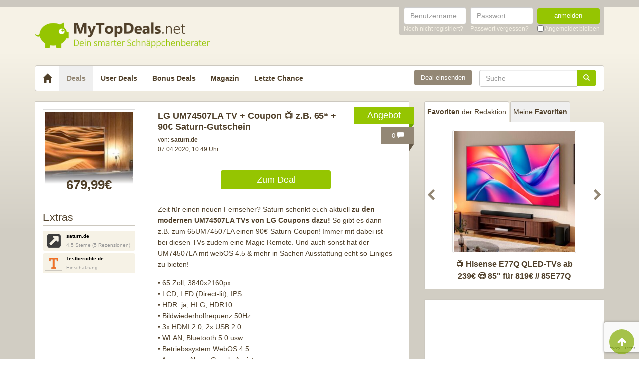

--- FILE ---
content_type: text/html; charset=UTF-8
request_url: https://www.mytopdeals.net/allgemein/lg-um74507la-tv-coupon-z-b-65-90e-saturn-gutschein/
body_size: 15674
content:
<!DOCTYPE html><html lang="de" xmlns:fb="http://www.facebook.com/2008/fbml" xmlns:og="http://ogp.me/ns#"><head><meta charset="UTF-8"><meta http-equiv="X-UA-Compatible" content="IE=edge"><meta name="viewport" content="width=device-width, initial-scale=1"><link rel="profile" href="https://gmpg.org/xfn/11"><link rel="pingback" href="https://www.mytopdeals.net/wp/xmlrpc.php"><link href="https://www.mytopdeals.net/app/themes/mytopdeals/images/favicon.ico" rel="Shortcut Icon"><link rel="preload" href="https://cdn.jsdelivr.net/fontawesome/4.7.0/fonts/fontawesome-webfont.woff2?v=4.7.0"><link rel="preload" href="https://www.mytopdeals.net/app/themes/mytopdeals/fonts/fontawesome-webfont.woff" as="font"><link rel="preload" href="https://www.mytopdeals.net/app/themes/mytopdeals/fonts/fontawesome-webfont.woff2" as="font"><link rel="preload" href="https://www.mytopdeals.net/app/themes/mytopdeals/fonts/fontello.woff" as="font"><link rel="preload" href="https://www.mytopdeals.net/app/themes/mytopdeals/fonts/glyphicons-halflings-regular.woff" as="font"><link rel="preload" href="https://www.mytopdeals.net/app/themes/mytopdeals/fonts/glyphicons-halflings-regular.woff2" as="font"><meta property="fb:app_id" content="1429671657249685"><meta property="fb:admins" content="548686239"><meta name='robots' content='index, follow, max-image-preview:large, max-snippet:-1, max-video-preview:-1' /> <!-- This site is optimized with the Yoast SEO plugin v24.9 - https://yoast.com/wordpress/plugins/seo/ --><link media="all" href="https://www.mytopdeals.net/app/cache/autoptimize/css/autoptimize_04fe9de4741c19bc2d02db48951034cb.css" rel="stylesheet"><title>LG UM74507LA TV + Coupon 📺 z.B. 65&#039;&#039; + 90€ Saturn-Gutschein - MyTopDeals</title><meta name="description" content="Zeit für einen neuen Fernseher? Saturn schenkt euch aktuell zu den modernen UM74507LA TVs von LG Coupons dazu! So gibt es dann z.B. zum 65UM74507LA einen" /><link rel="canonical" href="https://www.mytopdeals.net/allgemein/lg-um74507la-tv-coupon-z-b-65-90e-saturn-gutschein/" /><meta property="og:locale" content="de_DE" /><meta property="og:type" content="article" /><meta property="og:title" content="LG UM74507LA TV + Coupon 📺 z.B. 65&#039;&#039; + 90€ Saturn-Gutschein - MyTopDeals" /><meta property="og:description" content="Zeit für einen neuen Fernseher? Saturn schenkt euch aktuell zu den modernen UM74507LA TVs von LG Coupons dazu! So gibt es dann z.B. zum 65UM74507LA einen" /><meta property="og:url" content="https://www.mytopdeals.net/allgemein/lg-um74507la-tv-coupon-z-b-65-90e-saturn-gutschein/" /><meta property="og:site_name" content="MyTopDeals" /><meta property="article:publisher" content="https://www.facebook.com/MyTopDeals.net" /><meta property="article:published_time" content="2020-04-07T08:49:36+00:00" /><meta property="article:modified_time" content="2020-04-28T11:59:23+00:00" /><meta property="og:image" content="https://www.mytopdeals.net/app/uploads/2020/04/LG_UM74507LA_TV__Coupon__z.B._65__90_Saturn-Gutschein.jpg" /><meta property="og:image:width" content="517" /><meta property="og:image:height" content="316" /><meta property="og:image:type" content="image/jpeg" /><meta name="author" content="Julia | MyTopDeals" /><meta name="twitter:label1" content="Verfasst von" /><meta name="twitter:data1" content="Julia | MyTopDeals" /><meta name="twitter:label2" content="Geschätzte Lesezeit" /><meta name="twitter:data2" content="2 Minuten" /> <script type="application/ld+json" class="yoast-schema-graph">{"@context":"https://schema.org","@graph":[{"@type":"Article","@id":"https://www.mytopdeals.net/allgemein/lg-um74507la-tv-coupon-z-b-65-90e-saturn-gutschein/#article","isPartOf":{"@id":"https://www.mytopdeals.net/allgemein/lg-um74507la-tv-coupon-z-b-65-90e-saturn-gutschein/"},"author":{"name":"Julia | MyTopDeals","@id":"https://www.mytopdeals.net/#/schema/person/b52cce67d7fc073af279983be919d2a9"},"headline":"LG UM74507LA TV + Coupon 📺 z.B. 65&#8220; + 90€ Saturn-Gutschein","datePublished":"2020-04-07T08:49:36+00:00","dateModified":"2020-04-28T11:59:23+00:00","mainEntityOfPage":{"@id":"https://www.mytopdeals.net/allgemein/lg-um74507la-tv-coupon-z-b-65-90e-saturn-gutschein/"},"wordCount":316,"commentCount":0,"publisher":{"@id":"https://www.mytopdeals.net/#organization"},"image":{"@id":"https://www.mytopdeals.net/allgemein/lg-um74507la-tv-coupon-z-b-65-90e-saturn-gutschein/#primaryimage"},"thumbnailUrl":"https://www.mytopdeals.net/app/uploads/2020/04/LG_UM74507LA_TV__Coupon__z.B._65__90_Saturn-Gutschein.jpg","inLanguage":"de","potentialAction":[{"@type":"CommentAction","name":"Comment","target":["https://www.mytopdeals.net/allgemein/lg-um74507la-tv-coupon-z-b-65-90e-saturn-gutschein/#respond"]}]},{"@type":"WebPage","@id":"https://www.mytopdeals.net/allgemein/lg-um74507la-tv-coupon-z-b-65-90e-saturn-gutschein/","url":"https://www.mytopdeals.net/allgemein/lg-um74507la-tv-coupon-z-b-65-90e-saturn-gutschein/","name":"LG UM74507LA TV + Coupon 📺 z.B. 65'' + 90€ Saturn-Gutschein - MyTopDeals","isPartOf":{"@id":"https://www.mytopdeals.net/#website"},"primaryImageOfPage":{"@id":"https://www.mytopdeals.net/allgemein/lg-um74507la-tv-coupon-z-b-65-90e-saturn-gutschein/#primaryimage"},"image":{"@id":"https://www.mytopdeals.net/allgemein/lg-um74507la-tv-coupon-z-b-65-90e-saturn-gutschein/#primaryimage"},"thumbnailUrl":"https://www.mytopdeals.net/app/uploads/2020/04/LG_UM74507LA_TV__Coupon__z.B._65__90_Saturn-Gutschein.jpg","datePublished":"2020-04-07T08:49:36+00:00","dateModified":"2020-04-28T11:59:23+00:00","description":"Zeit für einen neuen Fernseher? Saturn schenkt euch aktuell zu den modernen UM74507LA TVs von LG Coupons dazu! So gibt es dann z.B. zum 65UM74507LA einen","inLanguage":"de","potentialAction":[{"@type":"ReadAction","target":["https://www.mytopdeals.net/allgemein/lg-um74507la-tv-coupon-z-b-65-90e-saturn-gutschein/"]}]},{"@type":"ImageObject","inLanguage":"de","@id":"https://www.mytopdeals.net/allgemein/lg-um74507la-tv-coupon-z-b-65-90e-saturn-gutschein/#primaryimage","url":"https://www.mytopdeals.net/app/uploads/2020/04/LG_UM74507LA_TV__Coupon__z.B._65__90_Saturn-Gutschein.jpg","contentUrl":"https://www.mytopdeals.net/app/uploads/2020/04/LG_UM74507LA_TV__Coupon__z.B._65__90_Saturn-Gutschein.jpg","width":517,"height":316},{"@type":"WebSite","@id":"https://www.mytopdeals.net/#website","url":"https://www.mytopdeals.net/","name":"MyTopDeals","description":"Dein smarter Schnäppchenberater","publisher":{"@id":"https://www.mytopdeals.net/#organization"},"potentialAction":[{"@type":"SearchAction","target":{"@type":"EntryPoint","urlTemplate":"https://www.mytopdeals.net/?s={search_term_string}"},"query-input":{"@type":"PropertyValueSpecification","valueRequired":true,"valueName":"search_term_string"}}],"inLanguage":"de"},{"@type":"Organization","@id":"https://www.mytopdeals.net/#organization","name":"Monkey Businezz GmbH","url":"https://www.mytopdeals.net/","logo":{"@type":"ImageObject","inLanguage":"de","@id":"https://www.mytopdeals.net/#/schema/logo/image/","url":"https://www.mytopdeals.net/app/uploads/2020/12/mtd_appicon_3_verbessert.png","contentUrl":"https://www.mytopdeals.net/app/uploads/2020/12/mtd_appicon_3_verbessert.png","width":325,"height":325,"caption":"Monkey Businezz GmbH"},"image":{"@id":"https://www.mytopdeals.net/#/schema/logo/image/"},"sameAs":["https://www.facebook.com/MyTopDeals.net","https://www.instagram.com/mytopdeals/"]},{"@type":"Person","@id":"https://www.mytopdeals.net/#/schema/person/b52cce67d7fc073af279983be919d2a9","name":"Julia | MyTopDeals","image":{"@type":"ImageObject","inLanguage":"de","@id":"https://www.mytopdeals.net/#/schema/person/image/","url":"https://www.mytopdeals.net/app/uploads/avatars/8162/logo-schwein-bg-sq-250-250.jpg","contentUrl":"https://www.mytopdeals.net/app/uploads/avatars/8162/logo-schwein-bg-sq-250-250.jpg","caption":"Julia | MyTopDeals"}}]}</script> <!-- / Yoast SEO plugin. --><link rel="alternate" type="application/rss+xml" title="MyTopDeals &raquo; Feed" href="https://www.mytopdeals.net/feed/" /><link rel="alternate" type="application/rss+xml" title="MyTopDeals &raquo; Kommentar-Feed" href="https://www.mytopdeals.net/comments/feed/" /><link rel="alternate" type="application/rss+xml" title="MyTopDeals &raquo; LG UM74507LA TV + Coupon 📺 z.B. 65&#8220; + 90€ Saturn-Gutschein Kommentar-Feed" href="https://www.mytopdeals.net/allgemein/lg-um74507la-tv-coupon-z-b-65-90e-saturn-gutschein/feed/" /> <script type="text/javascript" src="https://www.mytopdeals.net/app/cache/autoptimize/js/autoptimize_single_7f38dcbfb11aff050652ff3b754adb63.js?ver=1.11.3" id="jquery-js"></script> <script type="text/javascript" id="tsdk-js-js-extra">/* <![CDATA[ */
var tsdk_data = {"context":{"dimensions":{"register":[],"status_code":200,"page_path":"https:\/\/www.mytopdeals.net\/allgemein\/lg-um74507la-tv-coupon-z-b-65-90e-saturn-gutschein\/","signed_in":0,"content_label":"deals\/_detail\/675817","content_id":"675817","content_type":"post","content_slug":"lg-um74507la-tv-coupon-z-b-65-90e-saturn-gutschein","content_title":"LG UM74507LA TV + Coupon \ud83d\udcfa z.B. 65'' + 90\u20ac Saturn-Gutschein","content_length":2100,"published_date":"2020-04-07T10:49:36+02:00","initial_published_date":"2020-04-07T10:47:24+02:00","modified_date":"2020-04-28T13:59:23+02:00","author_id":"8162","content_group":"posts"},"do_not_track":false},"config":{"version":"1.2.1","debug":false,"content_types":{"post":{"type":"post","label":"deals","group":"posts"},"attachment":{"type":"attachment","label":"medien","group":"posts"},"category":{"type":"category","label":"deal-kategorien","group":"terms"},"post_tag":{"type":"post_tag","label":"schlagworte","group":"terms"},"page":{"type":"page","label":"seiten","group":"posts"},"user":{"type":"user","label":"benutzer","group":null},"comment":{"type":"comment","label":"kommentare","group":null},"userdeal":{"type":"userdeal","label":"user-deals","group":"posts"},"userdealcat":{"type":"userdealcat","label":"user-deal-kategorien","group":"terms"},"magazin":{"type":"magazin","label":"ratgeber","group":"posts"},"magazincat":{"type":"magazincat","label":"ratgeber-kategorien","group":"terms"},"bonus":{"type":"bonus","label":"bonus-deals","group":"posts"}},"content_groups":["posts","terms"]}};
/* ]]> */</script> <link rel="https://api.w.org/" href="https://www.mytopdeals.net/wp-json/" /><link rel="alternate" title="JSON" type="application/json" href="https://www.mytopdeals.net/wp-json/wp/v2/posts/675817" /><link rel='shortlink' href='https://www.mytopdeals.net/?p=675817' /><link rel="alternate" title="oEmbed (JSON)" type="application/json+oembed" href="https://www.mytopdeals.net/wp-json/oembed/1.0/embed?url=https%3A%2F%2Fwww.mytopdeals.net%2Fallgemein%2Flg-um74507la-tv-coupon-z-b-65-90e-saturn-gutschein%2F" /><link rel="alternate" title="oEmbed (XML)" type="text/xml+oembed" href="https://www.mytopdeals.net/wp-json/oembed/1.0/embed?url=https%3A%2F%2Fwww.mytopdeals.net%2Fallgemein%2Flg-um74507la-tv-coupon-z-b-65-90e-saturn-gutschein%2F&#038;format=xml" /><meta property="og:type" content="article"><meta property="og:title" content="LG UM74507LA TV + Coupon 📺 z.B. 65&#039;&#039; + 90€ Saturn-Gutschein"><meta property="og:url" content="https://www.mytopdeals.net/allgemein/lg-um74507la-tv-coupon-z-b-65-90e-saturn-gutschein/"><meta property="og:description" content="Zeit für einen neuen Fernseher? Saturn schenkt euch aktuell zu den modernen UM74507LA TVs von LG Co..."><meta property="article:published_time" content="2020-04-07T10:49:36+00:00"><meta property="article:modified_time" content="2020-04-28T13:59:23+00:00"><meta property="og:site_name" content="MyTopDeals"><meta property="og:image" content="https://www.mytopdeals.net/app/uploads/2020/04/LG_UM74507LA_TV__Coupon__z.B._65__90_Saturn-Gutschein.jpg"><meta property="og:locale" content="de_DE"><meta name="twitter:site" content="@MyTopDeals_App"><meta name="twitter:image" content="https://www.mytopdeals.net/app/uploads/2020/04/LG_UM74507LA_TV__Coupon__z.B._65__90_Saturn-Gutschein.jpg"><meta name="twitter:title" content="LG UM74507LA TV + Coupon 📺 z.B. 65&#039;&#039; + 90€ Saturn-Gutschein"><meta name="twitter:card" content="summary_large_image"><link rel="manifest" href="/manifest.json" /> <script>function loadTtq() {
                if (typeof ttq === 'undefined') {
                    return;
                }
                                ttq.track('ViewContent', {
                    content_id: '675817',
                    content_name: 'LG UM74507LA TV + Coupon 📺 z.B. 65&#8220; + 90€ Saturn-Gutschein',
                    content_type: 'product'
                });
                                            }</script> <!--[if lt IE 9]> <script src="https://oss.maxcdn.com/html5shiv/3.7.2/html5shiv.min.js"></script> <script src="https://oss.maxcdn.com/respond/1.4.2/respond.min.js"></script> <![endif]--></head><body class="post-template-default single single-post postid-675817 single-format-standard" itemscope itemtype="http://schema.org/WebPage" xmlns:fb="http://ogp.me/ns/fb#" xmlns:og="http://opengraphprotocol.org/schema/"><div class="header-bar hidden-xs"><div class="container"><div class="row"><div class="col-xs-12"><div class="header-bar-inner clearfix"><nav class="pull-right"><ul class="pull-right"><li><form class="form-inline" name="loginform" id="loginform" action="/anmelden/" method="post"><div class="form-group"> <label for="user_login" class="sr-only">Benutzername</label> <input aria-describedby="login-input-user" type="text" class="form-control" name="log" id="user_login" value="" placeholder="Benutzername"></div><div class="form-group"> <label for="user_pass" class="sr-only">Passwort</label> <input aria-describedby="login-input-password" type="password" class="form-control" name="pwd" id="user_pass" placeholder="Passwort"></div><div class="form-group"> <button type="submit" name="wp-submit" id="wp-submit" value="Login" class="btn-green btn full-width">anmelden</button></div> <input type="hidden" name="redirect_to" value="https://www.mytopdeals.net/wp/wp-admin/"> <input type="hidden" name="instance" value=""> <input type="hidden" name="action" value="login"><div class="login-footer"><div> <a href="/registrieren/" rel="nofollow"><small>Noch nicht registriert?</small></a></div><div> <a href="/lostpassword/" rel="nofollow"><small>Passwort vergessen?</small></a></div><div><div class="checkbox"> <label> <input type="checkbox" name="rememberme" id="rememberme" value="forever"> <small>Angemeldet bleiben</small> </label></div></div></div></form></li></ul></nav></div></div></div></div></div><div class="header-bar-mobile visible-xs"><div class="logo pull-left"> <a href="https://www.mytopdeals.net" rel="home"><div class="site-branding"><div class="site-title text-hide"> MyTopDeals <small class="site-description">Dein smarter Schnäppchenberater</small></div></div> </a></div><div class="user pull-right" class="navbar-toggle" data-toggle="collapse" data-target="#mtd-user-navbar"> <i class="fa fa-user"></i></div><div class="menu pull-right" class="navbar-toggle" data-toggle="collapse" data-target="#mtd-main-navbar"> <i class="fa fa-bars"></i></div></div><div id="page-container"><header id="header" role="banner" class="hidden-xs"><div class="container"><div class="site-branding pull-left"> <a href="https://www.mytopdeals.net" rel="home"><div class="site-title text-hide"> MyTopDeals <small class="site-description">Dein smarter Schnäppchenberater</small></div> </a></div></div></header><div class="container"><nav class="navbar navbar-white navbar-responsive-search" role="navigation" id="primary-navbar"><div class="container-fluid"><div class="navbar-header hidden-xs"> <button type="button" class="navbar-toggle" data-toggle="collapse" data-target="#mtd-main-navbar"> <span class="sr-only">Toggle navigation</span> <span class="icon-bar"></span> <span class="icon-bar"></span> <span class="icon-bar"></span> </button> <a class="navbar-brand" href="https://www.mytopdeals.net/" rel="home"> <span class="glyphicon glyphicon-home" aria-label="Startseite"></span> </a></div><div class="collapse navbar-collapse" id="mtd-main-navbar"><ul id="menu-main-menu" class="nav navbar-nav"><li id="menu-item-97591" class="menu-item menu-item-type-custom menu-item-object-custom menu-item-home menu-item-97591 active"><a title="Deals" href="https://www.mytopdeals.net/">Deals</a></li><li id="menu-item-130620" class="menu-item menu-item-type-custom menu-item-object-custom menu-item-130620"><a title="User Deals" href="/user-deals/deals/">User Deals</a></li><li id="menu-item-131619" class="menu-item menu-item-type-custom menu-item-object-custom menu-item-131619"><a title="Bonus Deals" href="/bonus-deals/">Bonus Deals</a></li><li id="menu-item-380611" class="menu-item menu-item-type-custom menu-item-object-custom menu-item-380611"><a title="Magazin" href="/magazin/">Magazin</a></li><li id="menu-item-810893" class="menu-item menu-item-type-post_type menu-item-object-page menu-item-810893"><a title="Letzte Chance" href="https://www.mytopdeals.net/letzte-chance/">Letzte Chance</a></li></ul><form class="navbar-form navbar-responsive-search-form navbar-right searchform" id="searchform" role="search" method="get" action="https://www.mytopdeals.net/"> <label class="sr-only" for="s"></label><div class="input-group"><div class="inline-search-remove-container hidden-sm clearfix"> <input type="text" class="form-control" placeholder="Suche" value="" name="s" id="s" required><div class="inline-search-remove-button"> <a href="javascript:void(0)" class="inline-search-remove-link"> <span class="glyphicon glyphicon-remove" aria-label="Suche löschen"></span> </a></div></div> <span class="input-group-btn"> <button class="btn btn-green" type="submit"> <span class="glyphicon glyphicon-search" aria-label="Suchen"></span> </button> </span></div></form><div class="navbar-form navbar-right ud-add-inline hidden-xs"> <a href="https://www.mytopdeals.net/deal-einsenden" class="btn btn-brown btn-block" rel="nofollow"> Deal einsenden </a></div></div><div class="collapsing-mobile-menu visible-xs"><div class="collapse navbar-collapse" id="mtd-user-navbar"><ul id="menu-main-menu" class="nav navbar-nav"><li class="menu-item menu-item-type-custom menu-item-object-custom"> <a title="Anmelden" href="https://www.mytopdeals.net/anmelden/">Anmelden</a></li><li id="menu-item-97592" class="menu-item menu-item-type-custom menu-item-object-custom"> <a title="Registrieren" href="https://www.mytopdeals.net/registrieren/">Registrieren</a></li></ul></div></div></div></nav><div class="ud-add"> <a href="https://www.mytopdeals.net/deal-einsenden" class="btn btn-green btn-block" rel="nofollow"> Deal einsenden </a></div></div><div class="container"><div class="row"><div class="col-md-8 col-sm-12"><article id="post-675817" class="box post-675817 post type-post status-publish format-standard has-post-thumbnail hentry category-allgemein" role="article" itemscope itemtype="http://schema.org/Product"><div class="dealbadge"> <span class="label">Angebot</span><div class="corner"></div></div> <a href="https://www.mytopdeals.net/allgemein/lg-um74507la-tv-coupon-z-b-65-90e-saturn-gutschein/#comments"><div class="commentbadge hidden-xs"> <span class="label">0 <span class="glyphicon glyphicon-comment"></span></span><div class="corner"></div></div> </a> <a href="https://www.mytopdeals.net/allgemein/lg-um74507la-tv-coupon-z-b-65-90e-saturn-gutschein/#comments"><div class="commentbadge visible-xs"> <span class="label">0 <span class="glyphicon glyphicon-comment"></span></span><div class="corner"></div></div> </a><div class="row"><div class="entry-thumbnail-column hidden-xs"><div class="thumbnail list-thumbnail-fixed"> <a href="https://www.mytopdeals.net/app/uploads/2020/04/LG_UM74507LA_TV__Coupon__z.B._65__90_Saturn-Gutschein.jpg" title="LG UM74507LA TV + Coupon 📺 z.B. 65&#8220; + 90€ Saturn-Gutschein" rel="bookmark" class="fancybox"> <noscript><img width="200" height="200" alt="LG UM74507LA TV  Coupon  z.B. 65  90 Saturn Gutschein"title="LG UM74507LA TV  Coupon  z.B. 65  90 Saturn Gutschein" src="https://www.mytopdeals.net/app/uploads/2020/04/LG_UM74507LA_TV__Coupon__z.B._65__90_Saturn-Gutschein-200x200.jpg" class="attachment-app-thumb-main size-app-thumb-main wp-post-image" alt="" decoding="async" /></noscript><img width="200" height="200" alt="LG UM74507LA TV  Coupon  z.B. 65  90 Saturn Gutschein"title="LG UM74507LA TV  Coupon  z.B. 65  90 Saturn Gutschein" src='data:image/svg+xml,%3Csvg%20xmlns=%22http://www.w3.org/2000/svg%22%20viewBox=%220%200%20200%20200%22%3E%3C/svg%3E' data-src="https://www.mytopdeals.net/app/uploads/2020/04/LG_UM74507LA_TV__Coupon__z.B._65__90_Saturn-Gutschein-200x200.jpg" class="lazyload attachment-app-thumb-main size-app-thumb-main wp-post-image" alt="" decoding="async" /> </a><div class="text-center"><p class="dealprice post text-center"> <strong>679,99€</strong></p></div></div> <span class="h4">Extras</span><div class="xtras-sm"><div class="xtras_1 btn btn-block btn-lightbrown" ><div class="col-sm-3"><span class="logo"></span></div><a href="https://www.mytopdeals.net/goto/deal/143259/" target="_blank"><div class="col-sm-9"><strong>saturn.de</strong><br><div>4,5 Sterne (5 Rezensionen)</div></div></a></div><div class="xtras_3 btn btn-block btn-lightbrown" ><div class="col-sm-3"><span class="logo"></span></div><a href="https://www.mytopdeals.net/goto/deal/154230/" target="_blank"><div class="col-sm-9"><strong>Testberichte.de</strong><br><div>Einschätzung</div></div></a></div></div></div><div class="entry-content-column entry-thumbnail-content-column"><div class="entry-thumbnail-column-mobile visible-xs"><div class="thumbnail list-thumbnail-fixed"> <a href="https://www.mytopdeals.net/allgemein/lg-um74507la-tv-coupon-z-b-65-90e-saturn-gutschein/" title="Permalink to LG UM74507LA TV + Coupon 📺 z.B. 65&#8220; + 90€ Saturn-Gutschein" rel="bookmark" class=""> <img width="300" height="183" alt="LG UM74507LA TV  Coupon  z.B. 65  90 Saturn Gutschein"title="LG UM74507LA TV  Coupon  z.B. 65  90 Saturn Gutschein" src="https://www.mytopdeals.net/app/uploads/2020/04/LG_UM74507LA_TV__Coupon__z.B._65__90_Saturn-Gutschein.jpg" class="attachment-app-thumb-medium size-app-thumb-medium wp-post-image" alt="" decoding="async" fetchpriority="high" /> </a></div></div><header class="entry-header"> <span class="pull-right visible-xs"><p class="dealprice post text-center"> <strong>679,99€</strong></p> </span> <span class="headline"><h1 class="entry-title">LG UM74507LA TV + Coupon 📺 z.B. 65&#8220; + 90€ Saturn-Gutschein</h1><div class="visible-xs"><div class="updated">07.04.2020</div> <span class="metashop">von: <strong>saturn.de</strong></span></div> </span><div class="entry-meta hidden-xs"><div class="row"><div class="col-xs-12"> <!--<span class="author">--> <span class="metashop">von: <strong>saturn.de</strong></span> <!--</span>--></div></div><div class="row"><div class="col-xs-12"> <span class="updated">07.04.2020, 10:49 Uhr</span><div class="pull-right"> <a href="https://www.mytopdeals.net/allgemein/lg-um74507la-tv-coupon-z-b-65-90e-saturn-gutschein/#comments" class="comment-link visible-xs"> 0 <span class="glyphicon glyphicon-comment"></span> </a></div></div></div><div class="row margin-top-small margin-bottom-small hidden-xs"><div class="col-xs-12"></div></div></div></header><div class="entry-content"><div class="row margin-bottom "><div class="col-xs-offset-3 col-xs-6"> <a href="https://www.mytopdeals.net/goto/deal/143259/" class="btn btn-green btn-block deal-button" target="_blank"> Zum Deal </a></div></div><div class="row"><div class="single-post-content entry-content-column"><p>Zeit für einen neuen Fernseher? Saturn schenkt euch aktuell <strong>zu den modernen UM74507LA TVs von LG Coupons dazu!</strong> So gibt es dann z.B. zum 65UM74507LA einen 90€-Saturn-Coupon! Immer mit dabei ist bei diesen TVs zudem eine Magic Remote. Und auch sonst hat der UM74507LA mit webOS 4.5 &amp; mehr in Sachen Ausstattung echt so Einiges zu bieten!</p><p>• 65 Zoll, 3840x2160px<br /> • LCD, LED (Direct-lit), IPS<br /> • HDR: ja, HLG, HDR10<br /> • Bildwiederholfrequenz 50Hz<br /> • 3x HDMI 2.0, 2x USB 2.0<br /> • WLAN, Bluetooth 5.0 usw.<br /> • Betriebssystem WebOS 4.5<br /> • Amazon Alexa, Google Assist.<br /><div class="embed-responsive embed-responsive-16by9"><iframe type="text/html" src="https://www.youtube-nocookie.com/embed/I79FOH_U_-4" frameborder="0"></iframe></div><br /> Alle Details zum Coupon findet ihr unten! Bei Saturn haben sich schon 5 Kunden sehr positiv zu den TVs geäußert. Und wenn man sich nur die <strong>mega gute Ausstattung</strong> (UHD, HDR10 Pro, webOS 4.5 usw.) anschauen würde, wäre das auch schon echt ein <strong>top Preis!</strong> Man findet hier echt kaum was zu meckern &#8211; lediglich bei den Lautsprechern kann man ggf. nachrüsten. Unser Fazit lautet also:</p><p>+ Scharfe Darstellungen<br /> + Auf kinoartiger Bildfläche<br /> + Komfortable Bedienung<br /> + Schneller Prozessor<br /> + Guter Funktionsumfang<br /> + Tolle Magic Remote</p><hr /><h6>5) Beim Kauf eines vorrätigen/sofort verfügbaren Aktionsgeräts gibt es einen modellabhängigen Rabatt-Coupon dazu. Der Coupon gewährt einen Preisnachlass in der angegebenen Höhe. Der Coupon wird als Coupon-Code ab dem 11.5.2020 per E-Mail verschickt. Coupon-Code einlösbar unter saturn.de bis zum 30.9.2021 ab einem Mindesteinkaufswert in Höhe des Couponwerts + € 0,01. Keine Barauszahlung. Warenrückgabe nur bei gleichzeitiger Rückgabe/Erstattung des Coupons. Gewährleistungsansprüche bleiben hiervon unberührt. Coupon-Code nicht einlösbar für: Verträge mit Drittanbietern, sämtliche Download-/Content-/GamingCards, Gutschein(-karten/-boxen), Prepaid-Aufladekarten/-Services, E-Books/Bücher, digitale Guthabenkarten, Zusatzgarantien, Lieferservice, Reparaturdienstleistungen, Fotoservice, Lebensmittel, IQOS, E-Zigaretten, Heets, Liquids, Tchibo Cafissimo Produkte und Versandkosten. Nicht kombinierbar mit anderen Aktionen und bei Onlinekäufen nicht mit anderen Coupons.</h6></div></div></div><footer class="entry-footer"><div class="row"><div class="col-xs-offset-3 col-xs-6" style="margin-top: 20px;"> <a href="https://www.mytopdeals.net/goto/deal/143259/" class="btn btn-green btn-block deal-button" target="_blank"> Zum Deal </a></div></div><p><small><em><p>Wenn du über einen Link auf dieser Seite ein Produkt kaufst, erhalten wir oftmals eine kleine Provision als Vergütung. Für dich entstehen dabei keinerlei Mehrkosten und dir bleibt frei wo du bestellst. Diese Provisionen haben in keinem Fall Auswirkung auf unsere Beiträge. Zu den Partnerprogrammen und Partnerschaften gehört unter anderem eBay und das Amazon PartnerNet. Als Amazon-Partner verdienen wir an qualifizierten Verkäufen.</p></em></small></p><div class="socialshare"> <a class="fb" href="https://www.facebook.com/sharer.php?u=https%3A%2F%2Fwww.mytopdeals.net%2Fallgemein%2Flg-um74507la-tv-coupon-z-b-65-90e-saturn-gutschein%2F%3Futm_source%3Duser%26utm_medium%3Dfacebook%26utm_campaign%3Dsocialshare" target="_blank"><i class="fa fa-facebook"></i></a> <a class="tw" href="https://twitter.com/home?status=https%3A%2F%2Fwww.mytopdeals.net%2Fallgemein%2Flg-um74507la-tv-coupon-z-b-65-90e-saturn-gutschein%2F%3Futm_source%3Duser%26utm_medium%3Dtwitter%26utm_campaign%3Dsocialshare" target="_blank"><i class="fa fa-twitter"></i></a> <a class="wa visible-xs" href="whatsapp://send?text=Hey schau dir mal diese Seite an : https://www.mytopdeals.net/allgemein/lg-um74507la-tv-coupon-z-b-65-90e-saturn-gutschein/?utm_source=user&amp;utm_medium=whatsapp&amp;utm_campaign=socialshare\nLG UM74507LA TV + Coupon 📺 z.B. 65&#8220; + 90€ Saturn-Gutschein" target="_blank"><i class="fa fa-whatsapp"></i></a> <a class="ma" href="/cdn-cgi/l/email-protection#[base64]" target="_blank"><i class="fa fa-envelope"></i></a></div><div class="visible-xs"> <span class="h4">Extras</span><div class="xtras"><div class="xtras_1 btn btn-block btn-lightbrown" ><div class="col-xs-2 col-sm-1"><span class="logo"></span></div><a href="https://www.mytopdeals.net/goto/deal/143259/" target="_blank"><div class="col-xs-10 col-sm-11"><strong>saturn.de</strong><br><div>4,5 Sterne (5 Rezensionen)</div></div></a></div><div class="xtras_3 btn btn-block btn-lightbrown" ><div class="col-xs-2 col-sm-1"><span class="logo"></span></div><a href="https://www.mytopdeals.net/goto/deal/154230/" target="_blank"><div class="col-xs-10 col-sm-11"><strong>Testberichte.de</strong><br><div>Einschätzung</div></div></a></div></div></div></footer></div></div></article><div class="fixed-content fixed-content-adsense adsense-wrapper" id="fixed-content-966" style="margin-bottom: 15px; max-width: 100%;"> <ins class="adsbygoogle fixed-adsense-966"
 style="display: block; height: 280px; width: 100%;"
 data-ad-client="ca-pub-4515494794518561"
 data-ad-slot="4405745933"
 > </ins></div><div class="box commentformbox"><div id="respond" class="comment-respond"> <span class="h3 comment-reply-title">Kommentar verfassen <small><a rel="nofollow" id="cancel-comment-reply-link" href="/allgemein/lg-um74507la-tv-coupon-z-b-65-90e-saturn-gutschein/#respond" style="display:none;">Antworten abbrechen</a></small></span><form action="https://www.mytopdeals.net/wp/wp-comments-post.php" method="post" id="respond-form" class="comment-form" novalidate><div class="respond-comment-field form-group"> <label for="respond-comment">Kommentar</label><textarea autocomplete="new-password"  class="form-control"
                    id="id479440f7"  name="id479440f7" 
                    
                    rows="8"
                    aria-required="true"
                    autocomplete="off"
                    required
                    placeholder="Dein Kommentar"></textarea><textarea id="comment" aria-label="hp-comment" aria-hidden="true" name="comment" autocomplete="new-password" style="padding:0 !important;clip:rect(1px, 1px, 1px, 1px) !important;position:absolute !important;white-space:nowrap !important;height:1px !important;width:1px !important;overflow:hidden !important;" tabindex="-1"></textarea><script data-cfasync="false" src="/cdn-cgi/scripts/5c5dd728/cloudflare-static/email-decode.min.js"></script><script data-noptimize>document.getElementById("comment").setAttribute( "id", "a47f2b088064abb6948c65ee883b72c4" );document.getElementById("id479440f7").setAttribute( "id", "comment" );</script> </div><div id="tmx-comment-checkup" class="alert alert-danger" style="display:none"></div><div class="row"><div class="col-xs-12 col-sm-6 respond-author-field form-group"> <label for="respond-author">Name</label> <input class="form-control"
 id="respond-author"
 name="author"
 type="text"
 value=""
 aria-required="true"
 autocomplete="off"
 required
 placeholder="Dein Name"></div><div class="col-xs-12 col-sm-6 respond-email-field form-group"> <label for="respond-email">E-Mail (wird nicht veröffentlicht)</label> <input class="form-control"
 id="respond-email"
 name="email"
 type="text"
 value=""
 aria-required="true"
 autocomplete="off"
 placeholder="E-Mailadresse"></div></div><p class="comment-form-cookies-consent"><input id="wp-comment-cookies-consent" name="wp-comment-cookies-consent" type="checkbox" value="yes" /> <label for="wp-comment-cookies-consent">Meinen Namen, meine E-Mail-Adresse und meine Website in diesem Browser für die nächste Kommentierung speichern.</label></p><div class="respond-comment-image-field form-group"> <input type="file" id="comment-image-input" name="comment-image[]" accept=".jpg,.jpeg,.png, image/png,image/jpeg" multiple"><p class="help-block">Bild zum Kommentar hinzufügen (JPG, PNG)</p></div><p style="margin-top: 15px;"> Mit Absenden des Formulars akzeptiere ich die <a style='text-decoration: underline;' href="/datenschutz/" target="_blank">Datenschutzerklärung</a> und die <a href="/nutzungsbedingungen/" target="_blank">Nutzungsbedingungen</a>.</p><p class="form-submit"><input name="submit" type="submit" id="respond-submit-hidden" class="btn btn-green submit" value="Kommentar abschicken"> <input type='hidden' name='comment_post_ID' value='675817' id='comment_post_ID' /> <input type='hidden' name='comment_parent' id='comment_parent' value='0' /></p></form></div><!-- #respond --></div></div><div class="col-md-4 hidden-xs hidden-sm widget-area" id="sidebar-primary" role="complementary"><div class="theiaStickySidebar"> <!--<aside class="widget tmx-hotdeal-slider"><div class="box"><h4 class="widget-title">Favoriten <small>der Redaktion</small></h4><div id="hotdeal-slider-previous"><i class="fa fa-chevron-left"></i></div><div id="hotdeal-slider-next"><i class="fa fa-chevron-right"></i></div><div id="hotdeal-slider" style="max-width: 280px; margin:0 auto;"></div></div></aside> --> <!-- TABS --><aside class="widget tmx-hotdeal-slider"><div><ul class="nav nav-tabs" role="tablist"><li role="presentation" class="active"> <a style="padding: 10px 5px;" href="#fav_redaktion" aria-controls="fav_redaktion" role="tab" data-toggle="tab">Favoriten <small>der Redaktion</small></a></li><li role="presentation"> <a style="padding: 10px 5px;" href="#fav_user" aria-controls="fav_user" role="tab" data-toggle="tab"><small>Meine</small> Favoriten</a></li></ul><div class="tab-content box"><div role="tabpanel" class="tab-pane active" id="fav_redaktion"><div id="hotdeal-slider-previous"><i class="fa fa-chevron-left"></i></div><div id="hotdeal-slider-next"><i class="fa fa-chevron-right"></i></div><div id="hotdeal-slider" class="owl-carousel" style="max-width: 280px; margin:0 auto;"><div class="media"> <a class="thumbnail" href="https://www.mytopdeals.net/sonstiges/handyvertraege/apple-iphone-17-vodafone/" title="📱 Apple iPhone 17 (256GB) für 259€ + 45GB Vodafone 5G für 35€ mtl. (+ 150€ Bonus) | 55GB für 30€ mit GigaKombi"> <noscript><img class="media-object" src="https://www.mytopdeals.net/app/uploads/2025/09/iphone_17-300x300.jpg" alt="📱 Apple iPhone 17 (256GB) für 259€ + 45GB Vodafone 5G für 35€ mtl. (+ 150€ Bonus) | 55GB für 30€ mit GigaKombi"></noscript><img class="lazyload media-object" src='data:image/svg+xml,%3Csvg%20xmlns=%22http://www.w3.org/2000/svg%22%20viewBox=%220%200%20210%20140%22%3E%3C/svg%3E' data-src="https://www.mytopdeals.net/app/uploads/2025/09/iphone_17-300x300.jpg" alt="📱 Apple iPhone 17 (256GB) für 259€ + 45GB Vodafone 5G für 35€ mtl. (+ 150€ Bonus) | 55GB für 30€ mit GigaKombi"> </a><div class="title"> 📱 Apple iPhone 17 (256GB) für 259€ + 45GB Vodafone 5G für 35€ mtl. (+ 150€ Bonus) | 55GB für 30€ mit GigaKombi</div></div><div class="media"> <a class="thumbnail" href="https://www.mytopdeals.net/allgemein/hisense-e77q/" title="📺 Hisense E77Q QLED-TVs ab 239€ 😍 85&quot; für 819€  // 85E77Q Pro für 949€"> <noscript><img class="media-object" src="https://www.mytopdeals.net/app/uploads/2025/08/75_Zoll_4K_Ultra_HD_Smart-TV_4K_UHD_QLED_QLED_TV_Fernsehgeraet_QLED_2025-08-06_13-53-12-300x300.jpg" alt="📺 Hisense E77Q QLED-TVs ab 239€ 😍 85&quot; für 819€  // 85E77Q Pro für 949€"></noscript><img class="lazyload media-object" src='data:image/svg+xml,%3Csvg%20xmlns=%22http://www.w3.org/2000/svg%22%20viewBox=%220%200%20210%20140%22%3E%3C/svg%3E' data-src="https://www.mytopdeals.net/app/uploads/2025/08/75_Zoll_4K_Ultra_HD_Smart-TV_4K_UHD_QLED_QLED_TV_Fernsehgeraet_QLED_2025-08-06_13-53-12-300x300.jpg" alt="📺 Hisense E77Q QLED-TVs ab 239€ 😍 85&quot; für 819€  // 85E77Q Pro für 949€"> </a><div class="title"> 📺 Hisense E77Q QLED-TVs ab 239€ 😍 85" für 819€  // 85E77Q Pro für 949€</div></div><div class="media"> <a class="thumbnail" href="https://www.mytopdeals.net/allgemein/timberland-schuhe-im-sale/" title="Jetzt ab 69,99 € 👟🥾 Timberland Boots für Herren im Sale"> <noscript><img class="media-object" src="https://www.mytopdeals.net/app/uploads/2025/03/Spardays-Timberland-Boots_MOB_DEU-300x300.jpg" alt="Jetzt ab 69,99 € 👟🥾 Timberland Boots für Herren im Sale"></noscript><img class="lazyload media-object" src='data:image/svg+xml,%3Csvg%20xmlns=%22http://www.w3.org/2000/svg%22%20viewBox=%220%200%20210%20140%22%3E%3C/svg%3E' data-src="https://www.mytopdeals.net/app/uploads/2025/03/Spardays-Timberland-Boots_MOB_DEU-300x300.jpg" alt="Jetzt ab 69,99 € 👟🥾 Timberland Boots für Herren im Sale"> </a><div class="title"> Jetzt ab 69,99 € 👟🥾 Timberland Boots für Herren im Sale</div></div><div class="media"> <a class="thumbnail" href="https://www.mytopdeals.net/sonstiges/handyvertraege/eff-gratis-playstation-5-call-of-duty-black-ops-6-40gb-5g-telekom-fuer-2499e-mtl-150e-wechselbonus/" title="[250€ Boni] PlayStation 5 Slim Digital Edition für 4,95€ + 50GB 5G Telekom für 29,95€ mtl."> <noscript><img class="media-object" src="https://www.mytopdeals.net/app/uploads/2026/01/W3_-_PS5_Digital_Edition_-_Telekom_-_500x500-300x300.png" alt="[250€ Boni] PlayStation 5 Slim Digital Edition für 4,95€ + 50GB 5G Telekom für 29,95€ mtl."></noscript><img class="lazyload media-object" src='data:image/svg+xml,%3Csvg%20xmlns=%22http://www.w3.org/2000/svg%22%20viewBox=%220%200%20210%20140%22%3E%3C/svg%3E' data-src="https://www.mytopdeals.net/app/uploads/2026/01/W3_-_PS5_Digital_Edition_-_Telekom_-_500x500-300x300.png" alt="[250€ Boni] PlayStation 5 Slim Digital Edition für 4,95€ + 50GB 5G Telekom für 29,95€ mtl."> </a><div class="title"> [250€ Boni] PlayStation 5 Slim Digital Edition für 4,95€ + 50GB 5G Telekom für 29,95€ mtl.</div></div><div class="media"> <a class="thumbnail" href="https://www.mytopdeals.net/sonstiges/bonus-deals/15e-bonus-fuer-kostenloses-volkswagen-tagesgeldkonto-mit-2-zinsen-p-a/" title="[2,9% Zinsen] 🔥 15€ Bonus für kostenloses Volkswagen Tagesgeldkonto mit 2,9% Zinsen p.a."> <noscript><img class="media-object" src="https://www.mytopdeals.net/app/uploads/2025/01/Bildschirmfoto_2025-04-16_um_12.55.03-300x300.jpg" alt="[2,9% Zinsen] 🔥 15€ Bonus für kostenloses Volkswagen Tagesgeldkonto mit 2,9% Zinsen p.a."></noscript><img class="lazyload media-object" src='data:image/svg+xml,%3Csvg%20xmlns=%22http://www.w3.org/2000/svg%22%20viewBox=%220%200%20210%20140%22%3E%3C/svg%3E' data-src="https://www.mytopdeals.net/app/uploads/2025/01/Bildschirmfoto_2025-04-16_um_12.55.03-300x300.jpg" alt="[2,9% Zinsen] 🔥 15€ Bonus für kostenloses Volkswagen Tagesgeldkonto mit 2,9% Zinsen p.a."> </a><div class="title"> [2,9% Zinsen] 🔥 15€ Bonus für kostenloses Volkswagen Tagesgeldkonto mit 2,9% Zinsen p.a.</div></div><div class="media"> <a class="thumbnail" href="https://www.mytopdeals.net/sonstiges/handyvertraege/honor-magic-8-pro-o2-allnet/" title="[143€ Ersparnis] 💥 Honor Magic 8 Pro (512GB) für 399€ 📱 + 30GB o2 Allnet für 22,99€ mtl. (+50€ Wechselbonus)"> <noscript><img class="media-object" src="https://www.mytopdeals.net/app/uploads/2026/01/Honor_Magic8_Pro_512GB_Blau_-_kaufen_-_Gomibo.de_2026-01-15_11-48-35-300x300.jpg" alt="[143€ Ersparnis] 💥 Honor Magic 8 Pro (512GB) für 399€ 📱 + 30GB o2 Allnet für 22,99€ mtl. (+50€ Wechselbonus)"></noscript><img class="lazyload media-object" src='data:image/svg+xml,%3Csvg%20xmlns=%22http://www.w3.org/2000/svg%22%20viewBox=%220%200%20210%20140%22%3E%3C/svg%3E' data-src="https://www.mytopdeals.net/app/uploads/2026/01/Honor_Magic8_Pro_512GB_Blau_-_kaufen_-_Gomibo.de_2026-01-15_11-48-35-300x300.jpg" alt="[143€ Ersparnis] 💥 Honor Magic 8 Pro (512GB) für 399€ 📱 + 30GB o2 Allnet für 22,99€ mtl. (+50€ Wechselbonus)"> </a><div class="title"> [143€ Ersparnis] 💥 Honor Magic 8 Pro (512GB) für 399€ 📱 + 30GB o2 Allnet für 22,99€ mtl. (+50€ Wechselbonus)</div></div><div class="media"> <a class="thumbnail" href="https://www.mytopdeals.net/allgemein/fussball-sale-sportspar/" title="WM 2026! SportSpar ⚽ DFB-Trikot Sale ab 29,99 €"> <noscript><img class="media-object" src="https://www.mytopdeals.net/app/uploads/2023/06/adidas-DFB-Trikot-SALE_MOB_DEU-300x300.jpg" alt="WM 2026! SportSpar ⚽ DFB-Trikot Sale ab 29,99 €"></noscript><img class="lazyload media-object" src='data:image/svg+xml,%3Csvg%20xmlns=%22http://www.w3.org/2000/svg%22%20viewBox=%220%200%20210%20140%22%3E%3C/svg%3E' data-src="https://www.mytopdeals.net/app/uploads/2023/06/adidas-DFB-Trikot-SALE_MOB_DEU-300x300.jpg" alt="WM 2026! SportSpar ⚽ DFB-Trikot Sale ab 29,99 €"> </a><div class="title"> WM 2026! SportSpar ⚽ DFB-Trikot Sale ab 29,99 €</div></div><div class="media"> <a class="thumbnail" href="https://www.mytopdeals.net/allgemein/waipu-tv-hbo-max-im-bundle/" title="waipu.tv &amp; HBO Max im Bundle 👉 310+ HD-Sender ab 17,99€ mtl. - House of the Dragon, The White Lotus, Dune, Harry-Potter &amp; mehr"> <noscript><img class="media-object" src="https://www.mytopdeals.net/app/uploads/2026/01/waipu.tv__HBO_Max_im_Bundle__2-300x300.jpg" alt="waipu.tv &amp; HBO Max im Bundle 👉 310+ HD-Sender ab 17,99€ mtl. - House of the Dragon, The White Lotus, Dune, Harry-Potter &amp; mehr"></noscript><img class="lazyload media-object" src='data:image/svg+xml,%3Csvg%20xmlns=%22http://www.w3.org/2000/svg%22%20viewBox=%220%200%20210%20140%22%3E%3C/svg%3E' data-src="https://www.mytopdeals.net/app/uploads/2026/01/waipu.tv__HBO_Max_im_Bundle__2-300x300.jpg" alt="waipu.tv &amp; HBO Max im Bundle 👉 310+ HD-Sender ab 17,99€ mtl. - House of the Dragon, The White Lotus, Dune, Harry-Potter &amp; mehr"> </a><div class="title"> waipu.tv &amp; HBO Max im Bundle 👉 310+ HD-Sender ab 17,99€ mtl. - House of the Dragon, The White Lotus, Dune, Harry-Potter &amp; mehr</div></div><div class="media"> <a class="thumbnail" href="https://www.mytopdeals.net/sonstiges/handyvertraege/apple-iphone-16-vodafone-3/" title="[Wieder da!] Apple iPhone 16 für 59€ + 45 5G Vodafone für 34,99€ mtl. (+ 150€ Bonus)"> <noscript><img class="media-object" src="https://www.mytopdeals.net/app/uploads/2025/12/Weekend_Deal_500_x_500-300x300.png" alt="[Wieder da!] Apple iPhone 16 für 59€ + 45 5G Vodafone für 34,99€ mtl. (+ 150€ Bonus)"></noscript><img class="lazyload media-object" src='data:image/svg+xml,%3Csvg%20xmlns=%22http://www.w3.org/2000/svg%22%20viewBox=%220%200%20210%20140%22%3E%3C/svg%3E' data-src="https://www.mytopdeals.net/app/uploads/2025/12/Weekend_Deal_500_x_500-300x300.png" alt="[Wieder da!] Apple iPhone 16 für 59€ + 45 5G Vodafone für 34,99€ mtl. (+ 150€ Bonus)"> </a><div class="title"> [Wieder da!] Apple iPhone 16 für 59€ + 45 5G Vodafone für 34,99€ mtl. (+ 150€ Bonus)</div></div><div class="media"> <a class="thumbnail" href="https://www.mytopdeals.net/sonstiges/handyvertraege/eff-1891e-mtl-pro-sim-karte-%f0%9f%93%b1%f0%9f%93%b1-2x-telekom-allnet-sms-flat-unlimited-5g-lte-magentamobil-m/" title="[Eff. 14,32€ mtl. pro SIM-Karte] 📱📱 2x Telekom Allnet/SMS Flat Unlimited 5G/LTE (MagentaMobil M)"> <noscript><img class="media-object" src="https://www.mytopdeals.net/app/uploads/2025/09/2661590_1-300x300.jpg" alt="[Eff. 14,32€ mtl. pro SIM-Karte] 📱📱 2x Telekom Allnet/SMS Flat Unlimited 5G/LTE (MagentaMobil M)"></noscript><img class="lazyload media-object" src='data:image/svg+xml,%3Csvg%20xmlns=%22http://www.w3.org/2000/svg%22%20viewBox=%220%200%20210%20140%22%3E%3C/svg%3E' data-src="https://www.mytopdeals.net/app/uploads/2025/09/2661590_1-300x300.jpg" alt="[Eff. 14,32€ mtl. pro SIM-Karte] 📱📱 2x Telekom Allnet/SMS Flat Unlimited 5G/LTE (MagentaMobil M)"> </a><div class="title"> [Eff. 14,32€ mtl. pro SIM-Karte] 📱📱 2x Telekom Allnet/SMS Flat Unlimited 5G/LTE (MagentaMobil M)</div></div></div></div><div role="tabpanel" class="tab-pane" id="fav_user"><div class="col-xs-12"><p>Als <strong>angemeldeter MyTopDeals Besucher</strong> kannst du deine Lieblings-Deals mit dem Sternchen <i class="fa fa-star"></i> als pers&ouml;nliche Favoriten abspeichern.</p> <a href="/anmelden">Jetzt anmelden &raquo;</a></div></div></div></div></aside><div class="box"><div class="fixed-content fixed-content-adsense adsense-wrapper" id="fixed-content-962" style="margin-bottom: 15px; max-width: 100%;"> <ins class="adsbygoogle fixed-adsense-962"
 style="display: inline-block; width: 100%; height: 280px;"
 data-ad-client="ca-pub-4515494794518561"
 data-ad-slot="2173963137"
 > </ins></div></div><aside id="tmx-deals-expiraton-widget-2" class="widget box widget_tmx-deals-expiraton-widget"><div class="tmx-deals-expiraton-widget"> <span class="h4 widget-title"> Letzte Chance </span><div class="margin-top"><div class="media"><div class="media-left"> <a href="https://www.mytopdeals.net/allgemein/sony-wh-1000xm6/" title="🎧 Sony WH-1000XM6 ANC Kopfhörer in mehreren Farben (30 Std. Akku, 12 Mikrofone) mit Versand aus 🇩🇪"> <noscript><img class="media-object" src="https://www.mytopdeals.net/app/uploads/2025/11/Sony_WH-1000XM6_Flagship_Noise_Cancelling_Over-Ear-150x150.jpg" alt="🎧 Sony WH-1000XM6 ANC Kopfhörer in mehreren Farben (30 Std. Akku, 12 Mikrofone) mit Versand aus 🇩🇪"></noscript><img class="lazyload media-object" src='data:image/svg+xml,%3Csvg%20xmlns=%22http://www.w3.org/2000/svg%22%20viewBox=%220%200%20210%20140%22%3E%3C/svg%3E' data-src="https://www.mytopdeals.net/app/uploads/2025/11/Sony_WH-1000XM6_Flagship_Noise_Cancelling_Over-Ear-150x150.jpg" alt="🎧 Sony WH-1000XM6 ANC Kopfhörer in mehreren Farben (30 Std. Akku, 12 Mikrofone) mit Versand aus 🇩🇪"> </a></div><div class="media-body"><div class="media-heading"> <a href="https://www.mytopdeals.net/allgemein/sony-wh-1000xm6/" title="🎧 Sony WH-1000XM6 ANC Kopfhörer in mehreren Farben (30 Std. Akku, 12 Mikrofone) mit Versand aus 🇩🇪" rel="bookmark"> 🎧 Sony WH-1000XM6 ANC Kopfhörer in mehreren Farben (30 Std. Akku, 12 Mikrofone) mit Versand aus 🇩🇪 </a><p class="timer widgetcountdown"><span class="glyphicon glyphicon-time" aria-hidden="true"></span> <span class="letzte-chance-expire" data-time="11986000"></span></p></div></div></div><div class="media"><div class="media-left"> <a href="https://www.mytopdeals.net/allgemein/ledlenser-k6r/" title="🔦 2x Ledlenser K6R Safety Taschenlampe (4GB Speicher, 400 Lumen, 400 mAh, Alarm)"> <noscript><img class="media-object" src="https://www.mytopdeals.net/app/uploads/2025/02/Ledlenser_K6R_Safety_4GB_Schluesselbundleuchte_400lm_Taschenlampe_mit_Alarm__eBay_2025-02-04_12-26-45-150x150.jpg" alt="🔦 2x Ledlenser K6R Safety Taschenlampe (4GB Speicher, 400 Lumen, 400 mAh, Alarm)"></noscript><img class="lazyload media-object" src='data:image/svg+xml,%3Csvg%20xmlns=%22http://www.w3.org/2000/svg%22%20viewBox=%220%200%20210%20140%22%3E%3C/svg%3E' data-src="https://www.mytopdeals.net/app/uploads/2025/02/Ledlenser_K6R_Safety_4GB_Schluesselbundleuchte_400lm_Taschenlampe_mit_Alarm__eBay_2025-02-04_12-26-45-150x150.jpg" alt="🔦 2x Ledlenser K6R Safety Taschenlampe (4GB Speicher, 400 Lumen, 400 mAh, Alarm)"> </a></div><div class="media-body"><div class="media-heading"> <a href="https://www.mytopdeals.net/allgemein/ledlenser-k6r/" title="🔦 2x Ledlenser K6R Safety Taschenlampe (4GB Speicher, 400 Lumen, 400 mAh, Alarm)" rel="bookmark"> 🔦 2x Ledlenser K6R Safety Taschenlampe (4GB Speicher, 400 Lumen, 400 mAh, Alarm) </a><p class="timer widgetcountdown"><span class="glyphicon glyphicon-time" aria-hidden="true"></span> <span class="letzte-chance-expire" data-time="11986000"></span></p></div></div></div><div class="media"><div class="media-left"> <a href="https://www.mytopdeals.net/allgemein/intenso-energy-ultra-aa/" title="🔋 96x Intenso Energy Ultra Batterien AA/AAA oder VARTA Longlife (1+1 Aktion)"> <noscript><img class="media-object" src="https://www.mytopdeals.net/app/uploads/2026/01/Intenso_Alkaline-Batterie_15_V_2600mAh_Blisterpackung_48_Stueck_Ultra_Energy__eBay.de_2026-01-13_13-23-45-150x150.jpg" alt="🔋 96x Intenso Energy Ultra Batterien AA/AAA oder VARTA Longlife (1+1 Aktion)"></noscript><img class="lazyload media-object" src='data:image/svg+xml,%3Csvg%20xmlns=%22http://www.w3.org/2000/svg%22%20viewBox=%220%200%20210%20140%22%3E%3C/svg%3E' data-src="https://www.mytopdeals.net/app/uploads/2026/01/Intenso_Alkaline-Batterie_15_V_2600mAh_Blisterpackung_48_Stueck_Ultra_Energy__eBay.de_2026-01-13_13-23-45-150x150.jpg" alt="🔋 96x Intenso Energy Ultra Batterien AA/AAA oder VARTA Longlife (1+1 Aktion)"> </a></div><div class="media-body"><div class="media-heading"> <a href="https://www.mytopdeals.net/allgemein/intenso-energy-ultra-aa/" title="🔋 96x Intenso Energy Ultra Batterien AA/AAA oder VARTA Longlife (1+1 Aktion)" rel="bookmark"> 🔋 96x Intenso Energy Ultra Batterien AA/AAA oder VARTA Longlife (1+1 Aktion) </a><p class="timer widgetcountdown"><span class="glyphicon glyphicon-time" aria-hidden="true"></span> <span class="letzte-chance-expire" data-time="11986000"></span></p></div></div></div></div><div class="widget-footer clearfix"> <a href="https://www.mytopdeals.net/letzte-chance/" class="pull-right">Alle Last Minute-Deals &raquo;</a></div></div> <script>jQuery( document ).ready(function() {
	window.setInterval(function () {
        lastchance_set_time();
    }, 1000);
});
function lastchance_set_time() {
    jQuery('.letzte-chance-expire').each(function (index, element) {
        var duration = jQuery(element).attr('data-time');

        duration = parseInt(duration) - 1000;

        var seconds = parseInt((duration / 1000) % 60);
        var minutes = parseInt((duration / (1000 * 60)) % 60);
        var hours = parseInt((duration / (1000 * 60 * 60)) % 24);
        var days = parseInt((duration / (1000* 60 * 60 * 24)) % 365);

        hours = (hours < 10) ? "0" + hours : hours;
        minutes = (minutes < 10) ? "0" + minutes : minutes;
        seconds = (seconds < 10) ? "0" + seconds : seconds;

        jQuery(element).attr('data-time', duration);
            if (duration >= 0) {
                if(days > 1){
                    jQuery(element).html(days + " Tage " + hours + ":" + minutes + ":" + seconds);
                }else if(days == 0){
                    jQuery(element).html(hours + ":" + minutes + ":" + seconds);
                }else{
                	jQuery(element).html(days + " Tag " + hours + ":" + minutes + ":" + seconds);
                }
            } else {
                jQuery(element).html("Beendet");
            }
        });
	}</script> </aside><aside id="custom_html-6" class="widget_text widget box widget_custom_html"><span class="h4 widget-title">Bereits 1.000.000+ Downloads</span><div class="textwidget custom-html-widget"><a href="https://app.mytopdeals.net/kfnb/sidebar"><noscript><img class="alignnone wp-image-824114 size-full" src="https://www.mytopdeals.net/app/uploads/2021/08/Bildschirmfoto_2021-08-02_um_09.19.52.png" alt="" width="330" /></noscript><img class="lazyload alignnone wp-image-824114 size-full" src='data:image/svg+xml,%3Csvg%20xmlns=%22http://www.w3.org/2000/svg%22%20viewBox=%220%200%20330%20220%22%3E%3C/svg%3E' data-src="https://www.mytopdeals.net/app/uploads/2021/08/Bildschirmfoto_2021-08-02_um_09.19.52.png" alt="" width="330" /></a></div></aside><aside id="text-39" class="widget box widget_text"><span class="h4 widget-title">MyTopCategories</span><div class="textwidget"><ul><li>📱 <a href="https://www.mytopdeals.net/deals/sonstiges/handyvertraege/">Die besten Handytarife</a></li><li>🚘 <a href="https://www.mytopdeals.net/deals/sonstiges/leasing-angebote/">Leasing Deals</a></li><li>🎁 <a href="https://www.mytopdeals.net/deals/sonstiges/bonus-deals/">Bonus Deals mit Gewinn</a></li><li>🎮 <a href="https://www.mytopdeals.net/deals/games/">Gaming: PS5 / PS4 / Xbox / PC &amp; Co.</a></li></ul></div></aside></div></div></div></div><footer id="footer"><div class="container-fluid"><div class="container"><div class="row"><div class="col-md-4 col-xs-12"><div class="visible-sm visible-xs">Apps</div><ul class="footer-icon-list"><li class="footer-icon"> <a href="https://app.mytopdeals.net/kfnb/footer" target="_blank"> <i class="fa fa-android"></i> </a></li><li class="footer-icon"> <a href="https://app.mytopdeals.net/kfnb/footer" target="_blank"> <i class="fa fa-apple"></i> </a></li></ul></div><div class="col-md-4 col-xs-12"><div class="visible-sm visible-xs">Social</div><ul class="footer-icon-list"><li class="footer-icon"> <a href="https://www.facebook.com/MyTopDeals.net"> <i class="fa fa-facebook"></i> </a></li><li class="footer-icon"> <a href="http://feeds.feedburner.com/mytopdealsnet"> <i class="fa fa-rss"></i> </a></li><li class="footer-icon"> <a href="https://www.instagram.com/mytopdeals/"> <i class="fa fa-instagram"></i> </a></li><li class="footer-icon" style="max-height: 40px;"> <a href="https://www.tiktok.com/@mytopdeals" style="display: block; padding-bottom: 2px;"> <noscript><img src="/images/tiktok.svg" style="max-width: 60%; margin-top: -4px;"></noscript><img class="lazyload" src='data:image/svg+xml,%3Csvg%20xmlns=%22http://www.w3.org/2000/svg%22%20viewBox=%220%200%20210%20140%22%3E%3C/svg%3E' data-src="/images/tiktok.svg" style="max-width: 60%; margin-top: -4px;"> </a></li></ul></div><div class="col-md-4 col-xs-12"><div class="visible-sm visible-xs">Newsletter</div><div class="footer-newsletter-label"> <noscript><img src="https://www.mytopdeals.net/app/themes/mytopdeals/images/footer-newsletter-label.png" alt="Newsletter abonnieren!"></noscript><img class="lazyload" src='data:image/svg+xml,%3Csvg%20xmlns=%22http://www.w3.org/2000/svg%22%20viewBox=%220%200%20210%20140%22%3E%3C/svg%3E' data-src="https://www.mytopdeals.net/app/themes/mytopdeals/images/footer-newsletter-label.png" alt="Newsletter abonnieren!"></div> <a href="https://www.mytopdeals.net/newsletter/" class="btn btn-footer-newsletter">Zur Anmeldung &raquo;</a><p class="footer-newsletter-info"> <small>(kostenlos und jederzeit abmeldbar)</small></p></div></div></div><div class="row footer-logo"><div class="col-md-12"> <noscript><img src="https://www.mytopdeals.net/app/themes/mytopdeals/images/mytopdeals_logo_sw.png" alt="MyTopDeals.net"></noscript><img class="lazyload" src='data:image/svg+xml,%3Csvg%20xmlns=%22http://www.w3.org/2000/svg%22%20viewBox=%220%200%20210%20140%22%3E%3C/svg%3E' data-src="https://www.mytopdeals.net/app/themes/mytopdeals/images/mytopdeals_logo_sw.png" alt="MyTopDeals.net"></div></div><div class="container footer-bottom"><div class="row"><div class="col-md-12"><nav class="menu-footer-menu-container"><ul id="menu-footer-bottom" class="menu"><li id="menu-item-103301" class="menu-item menu-item-type-post_type menu-item-object-page menu-item-103301"><a href="https://www.mytopdeals.net/impressum/">Impressum</a></li><li id="menu-item-452425" class="menu-item menu-item-type-post_type menu-item-object-page menu-item-privacy-policy menu-item-452425"><a rel="privacy-policy" href="https://www.mytopdeals.net/datenschutz/">Datenschutzerklärung</a></li><li id="menu-item-1062641" class="menu-item menu-item-type-post_type menu-item-object-page menu-item-1062641"><a href="https://www.mytopdeals.net/inhalte-melden/">Inhalte melden</a></li><li id="menu-item-452424" class="menu-item menu-item-type-post_type menu-item-object-page menu-item-452424"><a href="https://www.mytopdeals.net/nutzungsbedingungen/">Nutzungsbedingungen</a></li><li itemscope="itemscope" itemtype="https://www.schema.org/SiteNavigationElement" class="menu-item menu-item-type-post_type menu-item-object-page"> <a href="javascript:Didomi.preferences.show()"><span class="title">Datenschutzeinstellungen</span></a></li></ul></nav><p>&copy; 2010 - 2026 Schnäppchen, Gutscheine, Gratisartikel - MyTopDeals.net</p></div></div></div></div></footer></div> <script type="text/javascript">(function(){function i(e){if(!window.frames[e]){if(document.body&&document.body.firstChild){var t=document.body;var n=document.createElement("iframe");n.style.display="none";n.name=e;n.title=e;t.insertBefore(n,t.firstChild)}else{setTimeout(function(){i(e)},5)}}}function e(n,o,r,f,s){function e(e,t,n,i){if(typeof n!=="function"){return}if(!window[o]){window[o]=[]}var a=false;if(s){a=s(e,i,n)}if(!a){window[o].push({command:e,version:t,callback:n,parameter:i})}}e.stub=true;e.stubVersion=2;function t(i){if(!window[n]||window[n].stub!==true){return}if(!i.data){return}var a=typeof i.data==="string";var e;try{e=a?JSON.parse(i.data):i.data}catch(t){return}if(e[r]){var o=e[r];window[n](o.command,o.version,function(e,t){var n={};n[f]={returnValue:e,success:t,callId:o.callId};if(i.source){i.source.postMessage(a?JSON.stringify(n):n,"*")}},o.parameter)}}if(typeof window[n]!=="function"){window[n]=e;if(window.addEventListener){window.addEventListener("message",t,false)}else{window.attachEvent("onmessage",t)}}}e("__tcfapi","__tcfapiBuffer","__tcfapiCall","__tcfapiReturn");i("__tcfapiLocator")})();</script><script type="text/javascript">(function(){(function(e,r){var t=document.createElement("link");t.rel="preconnect";t.as="script";var n=document.createElement("link");n.rel="dns-prefetch";n.as="script";var i=document.createElement("script");i.id="spcloader";i.type="text/javascript";i["async"]=true;i.charset="utf-8";var o="https://sdk.privacy-center.org/"+e+"/loader.js?target_type=notice&target="+r;if(window.didomiConfig&&window.didomiConfig.user){var a=window.didomiConfig.user;var c=a.country;var d=a.region;if(c){o=o+"&country="+c;if(d){o=o+"&region="+d}}}t.href="https://sdk.privacy-center.org/";n.href="https://sdk.privacy-center.org/";i.src=o;var s=document.getElementsByTagName("script")[0];s.parentNode.insertBefore(t,s);s.parentNode.insertBefore(n,s);s.parentNode.insertBefore(i,s)})("e9ceb1e6-ffcf-4da7-b46a-c9873eaace75","27bP9f9T")})();</script><div id='tmx-btt-button'
 style='position: fixed; bottom: 10px; right: 10px; font-size: 20px; line-height: 50px; width: 50px;
 background-color: #81AB00; opacity: .7; border-radius: 50%; text-align: center; z-index: 100; cursor: pointer;'> <i class='fa fa-arrow-up' style='color: white;'></i></div><noscript><style>.lazyload{display:none;}</style></noscript><script data-noptimize="1">window.lazySizesConfig=window.lazySizesConfig||{};window.lazySizesConfig.loadMode=1;</script><script async data-noptimize="1" src='https://www.mytopdeals.net/app/plugins/autoptimize/classes/external/js/lazysizes.min.js?ao_version=3.1.14'></script><script type="text/javascript" src="https://www.mytopdeals.net/wp/wp-includes/js/dist/hooks.min.js?ver=4d63a3d491d11ffd8ac6" id="wp-hooks-js"></script> <script type="text/javascript" src="https://www.mytopdeals.net/wp/wp-includes/js/dist/i18n.min.js?ver=5e580eb46a90c2b997e6" id="wp-i18n-js"></script> <script type="text/javascript" id="wp-i18n-js-after">/* <![CDATA[ */
wp.i18n.setLocaleData( { 'text direction\u0004ltr': [ 'ltr' ] } );
/* ]]> */</script> <script type="text/javascript" id="contact-form-7-js-translations">/* <![CDATA[ */
( function( domain, translations ) {
	var localeData = translations.locale_data[ domain ] || translations.locale_data.messages;
	localeData[""].domain = domain;
	wp.i18n.setLocaleData( localeData, domain );
} )( "contact-form-7", {"translation-revision-date":"2025-02-03 17:24:24+0000","generator":"GlotPress\/4.0.1","domain":"messages","locale_data":{"messages":{"":{"domain":"messages","plural-forms":"nplurals=2; plural=n != 1;","lang":"de"},"This contact form is placed in the wrong place.":["Dieses Kontaktformular wurde an der falschen Stelle platziert."],"Error:":["Fehler:"]}},"comment":{"reference":"includes\/js\/index.js"}} );
/* ]]> */</script> <script type="text/javascript" id="contact-form-7-js-before">/* <![CDATA[ */
var wpcf7 = {
    "api": {
        "root": "https:\/\/www.mytopdeals.net\/wp-json\/",
        "namespace": "contact-form-7\/v1"
    }
};
/* ]]> */</script> <script type="text/javascript" id="tmx-comment-image-js-extra">/* <![CDATA[ */
var tmx_comments_ajax = {"ajaxUrl":"https:\/\/www.mytopdeals.net\/wp\/wp-admin\/admin-ajax.php"};
var tmx_comments_l10n = {"edit_image":"Kommentarbild bearbeiten","delete_image":"Bild l\u00f6schen","abort":"Abbrechen","save":"Speichern","overwrite_warning":"<strong>Warnung:<\/strong> Sollte bereits ein Kommentarbild existieren, so wird dieses \u00fcberschrieben."};
/* ]]> */</script> <script type="text/javascript" id="tmx-comments-like-js-extra">/* <![CDATA[ */
var tmxLikeComment = {"ajaxUrl":"https:\/\/www.mytopdeals.net\/wp\/wp-admin\/admin-ajax.php","nonce":"08db7b1b19"};
/* ]]> */</script> <script type="text/javascript" id="tmx-postview-cache-js-extra">/* <![CDATA[ */
var tmxViewCacheL10n = {"post_id":"675817"};
/* ]]> */</script> <script type="text/javascript" id="tmx-ajax-handler-js-extra">/* <![CDATA[ */
var tmxAjaxUrl = {"ajaxUrl":"https:\/\/www.mytopdeals.net\/wp\/wp-admin\/admin-ajax.php"};
/* ]]> */</script> <script type="text/javascript" id="tmx-userprofiles-notification-frontend-js-extra">/* <![CDATA[ */
var tmx_ajax_theme = {"ajaxThemeUrl":"https:\/\/www.mytopdeals.net\/app\/themes\/mytopdeals"};
/* ]]> */</script> <script type="text/javascript" id="venobox-init-js-extra">/* <![CDATA[ */
var venoboxVars = {"disabled":"","ng_numeratio":"","ng_numeratio_position":"top","ng_infinigall":"","ng_all_images":"1","ng_title_select":"2","ng_title_position":"top","ng_all_videos":"1","ng_border_width":"0px","ng_border_color":"rgba(0,0,0,0.85)","ng_autoplay":"","ng_overlay":"rgba(0,0,0,0.85)","ng_nav_elements":"#fff","ng_nav_elements_bg":"rgba(0,0,0,0.85)","ng_preloader":"double-bounce","ng_vb_legacy_markup":"","ng_vb_woocommerce":"","ng_bb_lightbox":"","ng_vb_facetwp":"","ng_vb_searchfp":"","ng_arrows":"","ng_vb_share":[]};
/* ]]> */</script> <script type="text/javascript" id="mytopdeals-js-extra">/* <![CDATA[ */
var tmx_ajax = {"ajaxUrl":"https:\/\/www.mytopdeals.net\/wp\/wp-admin\/admin-ajax.php","themeUrl":"https:\/\/www.mytopdeals.net\/app\/themes\/mytopdeals","userId":"0"};
/* ]]> */</script> <script type="text/javascript" src="https://www.google.com/recaptcha/api.js?render=6Le_YJ8qAAAAAPwXD6k9hQkc9QF_x_aOSR4iBdLO&amp;ver=3.0" id="google-recaptcha-js"></script> <script type="text/javascript" src="https://www.mytopdeals.net/wp/wp-includes/js/dist/vendor/wp-polyfill.min.js?ver=3.15.0" id="wp-polyfill-js"></script> <script type="text/javascript" id="wpcf7-recaptcha-js-before">/* <![CDATA[ */
var wpcf7_recaptcha = {
    "sitekey": "6Le_YJ8qAAAAAPwXD6k9hQkc9QF_x_aOSR4iBdLO",
    "actions": {
        "homepage": "homepage",
        "contactform": "contactform"
    }
};
/* ]]> */</script> <script type="text/javascript" id="didomi-unblocker-js-extra">/* <![CDATA[ */
var backendData = {"didomiDebug":"0","didomiBypassDevmode":"0","didomiTiktokPixelId":"","didomiFacebookPixelId":"","didomiAdsenseEnabled":"1","didomiGoogleAnalyticsId":"G-XZMENND8M6","didomiGoogleAnalyticsDisablePageview":"1","didomiOptinmonsterUserId":"","didomiOptinmonsterAccountId":"","didomiWeCanTrackUid":"LixyXi","didomiPubliftId":"","didomiMediaConsentOverlay":"0","didomiWpEnv":"production"};
/* ]]> */</script> <script type="text/javascript" src="https://www.mytopdeals.net/app/plugins/tmx-didomi/Resources/js/didomi-unblocker.min.js?ver=1.4.1" id="didomi-unblocker-js"></script> <script>function loadOptinmonster() {
    let script = document.createElement('script');
    script.type = 'text/javascript';
    script.src = 'https://a.omappapi.com/app/js/api.min.js';
    script.async = 'true';
    script.setAttribute('data-user', '2038');
    script.setAttribute('data-account', '2053');
    document.head.appendChild(script);
}

window.didomiOnReady = window.didomiOnReady || [];
window.didomiOnReady.push(function (Didomi) {
    if (Didomi.isConsentRequired()) {
        Didomi.getObservableOnUserConsentStatusForVendor('c:optinmonst-R7tjmWnC') // optinmonster
            .filter(function(status) { return status === true; }) // Filter out updates where status is not true
            .first() // Only get the first consent status update
            .subscribe(function (consentStatusForVendor) {
                loadOptinmonster();
            });
    } else {
        loadOptinmonster();
    }
});

window.BorlabsCookie = window.BorlabsCookie || [];</script> <div id="tmx-notifications"></div> <script defer src="https://www.mytopdeals.net/app/cache/autoptimize/js/autoptimize_cba10f1cfed98d8a1039525902aaac68.js"></script><script defer src="https://static.cloudflareinsights.com/beacon.min.js/vcd15cbe7772f49c399c6a5babf22c1241717689176015" integrity="sha512-ZpsOmlRQV6y907TI0dKBHq9Md29nnaEIPlkf84rnaERnq6zvWvPUqr2ft8M1aS28oN72PdrCzSjY4U6VaAw1EQ==" data-cf-beacon='{"version":"2024.11.0","token":"a57b0a6a67ab4c14913900fd568022b2","r":1,"server_timing":{"name":{"cfCacheStatus":true,"cfEdge":true,"cfExtPri":true,"cfL4":true,"cfOrigin":true,"cfSpeedBrain":true},"location_startswith":null}}' crossorigin="anonymous"></script>
</body></html>

--- FILE ---
content_type: text/html; charset=utf-8
request_url: https://www.youtube-nocookie.com/embed/I79FOH_U_-4
body_size: 48138
content:
<!DOCTYPE html><html lang="en" dir="ltr" data-cast-api-enabled="true"><head><meta name="viewport" content="width=device-width, initial-scale=1"><script nonce="k_zQ-lh_MnSBRpY0mA4qlQ">if ('undefined' == typeof Symbol || 'undefined' == typeof Symbol.iterator) {delete Array.prototype.entries;}</script><style name="www-roboto" nonce="01CM8gTsVOx2VhpqsS_Cag">@font-face{font-family:'Roboto';font-style:normal;font-weight:400;font-stretch:100%;src:url(//fonts.gstatic.com/s/roboto/v48/KFO7CnqEu92Fr1ME7kSn66aGLdTylUAMa3GUBHMdazTgWw.woff2)format('woff2');unicode-range:U+0460-052F,U+1C80-1C8A,U+20B4,U+2DE0-2DFF,U+A640-A69F,U+FE2E-FE2F;}@font-face{font-family:'Roboto';font-style:normal;font-weight:400;font-stretch:100%;src:url(//fonts.gstatic.com/s/roboto/v48/KFO7CnqEu92Fr1ME7kSn66aGLdTylUAMa3iUBHMdazTgWw.woff2)format('woff2');unicode-range:U+0301,U+0400-045F,U+0490-0491,U+04B0-04B1,U+2116;}@font-face{font-family:'Roboto';font-style:normal;font-weight:400;font-stretch:100%;src:url(//fonts.gstatic.com/s/roboto/v48/KFO7CnqEu92Fr1ME7kSn66aGLdTylUAMa3CUBHMdazTgWw.woff2)format('woff2');unicode-range:U+1F00-1FFF;}@font-face{font-family:'Roboto';font-style:normal;font-weight:400;font-stretch:100%;src:url(//fonts.gstatic.com/s/roboto/v48/KFO7CnqEu92Fr1ME7kSn66aGLdTylUAMa3-UBHMdazTgWw.woff2)format('woff2');unicode-range:U+0370-0377,U+037A-037F,U+0384-038A,U+038C,U+038E-03A1,U+03A3-03FF;}@font-face{font-family:'Roboto';font-style:normal;font-weight:400;font-stretch:100%;src:url(//fonts.gstatic.com/s/roboto/v48/KFO7CnqEu92Fr1ME7kSn66aGLdTylUAMawCUBHMdazTgWw.woff2)format('woff2');unicode-range:U+0302-0303,U+0305,U+0307-0308,U+0310,U+0312,U+0315,U+031A,U+0326-0327,U+032C,U+032F-0330,U+0332-0333,U+0338,U+033A,U+0346,U+034D,U+0391-03A1,U+03A3-03A9,U+03B1-03C9,U+03D1,U+03D5-03D6,U+03F0-03F1,U+03F4-03F5,U+2016-2017,U+2034-2038,U+203C,U+2040,U+2043,U+2047,U+2050,U+2057,U+205F,U+2070-2071,U+2074-208E,U+2090-209C,U+20D0-20DC,U+20E1,U+20E5-20EF,U+2100-2112,U+2114-2115,U+2117-2121,U+2123-214F,U+2190,U+2192,U+2194-21AE,U+21B0-21E5,U+21F1-21F2,U+21F4-2211,U+2213-2214,U+2216-22FF,U+2308-230B,U+2310,U+2319,U+231C-2321,U+2336-237A,U+237C,U+2395,U+239B-23B7,U+23D0,U+23DC-23E1,U+2474-2475,U+25AF,U+25B3,U+25B7,U+25BD,U+25C1,U+25CA,U+25CC,U+25FB,U+266D-266F,U+27C0-27FF,U+2900-2AFF,U+2B0E-2B11,U+2B30-2B4C,U+2BFE,U+3030,U+FF5B,U+FF5D,U+1D400-1D7FF,U+1EE00-1EEFF;}@font-face{font-family:'Roboto';font-style:normal;font-weight:400;font-stretch:100%;src:url(//fonts.gstatic.com/s/roboto/v48/KFO7CnqEu92Fr1ME7kSn66aGLdTylUAMaxKUBHMdazTgWw.woff2)format('woff2');unicode-range:U+0001-000C,U+000E-001F,U+007F-009F,U+20DD-20E0,U+20E2-20E4,U+2150-218F,U+2190,U+2192,U+2194-2199,U+21AF,U+21E6-21F0,U+21F3,U+2218-2219,U+2299,U+22C4-22C6,U+2300-243F,U+2440-244A,U+2460-24FF,U+25A0-27BF,U+2800-28FF,U+2921-2922,U+2981,U+29BF,U+29EB,U+2B00-2BFF,U+4DC0-4DFF,U+FFF9-FFFB,U+10140-1018E,U+10190-1019C,U+101A0,U+101D0-101FD,U+102E0-102FB,U+10E60-10E7E,U+1D2C0-1D2D3,U+1D2E0-1D37F,U+1F000-1F0FF,U+1F100-1F1AD,U+1F1E6-1F1FF,U+1F30D-1F30F,U+1F315,U+1F31C,U+1F31E,U+1F320-1F32C,U+1F336,U+1F378,U+1F37D,U+1F382,U+1F393-1F39F,U+1F3A7-1F3A8,U+1F3AC-1F3AF,U+1F3C2,U+1F3C4-1F3C6,U+1F3CA-1F3CE,U+1F3D4-1F3E0,U+1F3ED,U+1F3F1-1F3F3,U+1F3F5-1F3F7,U+1F408,U+1F415,U+1F41F,U+1F426,U+1F43F,U+1F441-1F442,U+1F444,U+1F446-1F449,U+1F44C-1F44E,U+1F453,U+1F46A,U+1F47D,U+1F4A3,U+1F4B0,U+1F4B3,U+1F4B9,U+1F4BB,U+1F4BF,U+1F4C8-1F4CB,U+1F4D6,U+1F4DA,U+1F4DF,U+1F4E3-1F4E6,U+1F4EA-1F4ED,U+1F4F7,U+1F4F9-1F4FB,U+1F4FD-1F4FE,U+1F503,U+1F507-1F50B,U+1F50D,U+1F512-1F513,U+1F53E-1F54A,U+1F54F-1F5FA,U+1F610,U+1F650-1F67F,U+1F687,U+1F68D,U+1F691,U+1F694,U+1F698,U+1F6AD,U+1F6B2,U+1F6B9-1F6BA,U+1F6BC,U+1F6C6-1F6CF,U+1F6D3-1F6D7,U+1F6E0-1F6EA,U+1F6F0-1F6F3,U+1F6F7-1F6FC,U+1F700-1F7FF,U+1F800-1F80B,U+1F810-1F847,U+1F850-1F859,U+1F860-1F887,U+1F890-1F8AD,U+1F8B0-1F8BB,U+1F8C0-1F8C1,U+1F900-1F90B,U+1F93B,U+1F946,U+1F984,U+1F996,U+1F9E9,U+1FA00-1FA6F,U+1FA70-1FA7C,U+1FA80-1FA89,U+1FA8F-1FAC6,U+1FACE-1FADC,U+1FADF-1FAE9,U+1FAF0-1FAF8,U+1FB00-1FBFF;}@font-face{font-family:'Roboto';font-style:normal;font-weight:400;font-stretch:100%;src:url(//fonts.gstatic.com/s/roboto/v48/KFO7CnqEu92Fr1ME7kSn66aGLdTylUAMa3OUBHMdazTgWw.woff2)format('woff2');unicode-range:U+0102-0103,U+0110-0111,U+0128-0129,U+0168-0169,U+01A0-01A1,U+01AF-01B0,U+0300-0301,U+0303-0304,U+0308-0309,U+0323,U+0329,U+1EA0-1EF9,U+20AB;}@font-face{font-family:'Roboto';font-style:normal;font-weight:400;font-stretch:100%;src:url(//fonts.gstatic.com/s/roboto/v48/KFO7CnqEu92Fr1ME7kSn66aGLdTylUAMa3KUBHMdazTgWw.woff2)format('woff2');unicode-range:U+0100-02BA,U+02BD-02C5,U+02C7-02CC,U+02CE-02D7,U+02DD-02FF,U+0304,U+0308,U+0329,U+1D00-1DBF,U+1E00-1E9F,U+1EF2-1EFF,U+2020,U+20A0-20AB,U+20AD-20C0,U+2113,U+2C60-2C7F,U+A720-A7FF;}@font-face{font-family:'Roboto';font-style:normal;font-weight:400;font-stretch:100%;src:url(//fonts.gstatic.com/s/roboto/v48/KFO7CnqEu92Fr1ME7kSn66aGLdTylUAMa3yUBHMdazQ.woff2)format('woff2');unicode-range:U+0000-00FF,U+0131,U+0152-0153,U+02BB-02BC,U+02C6,U+02DA,U+02DC,U+0304,U+0308,U+0329,U+2000-206F,U+20AC,U+2122,U+2191,U+2193,U+2212,U+2215,U+FEFF,U+FFFD;}@font-face{font-family:'Roboto';font-style:normal;font-weight:500;font-stretch:100%;src:url(//fonts.gstatic.com/s/roboto/v48/KFO7CnqEu92Fr1ME7kSn66aGLdTylUAMa3GUBHMdazTgWw.woff2)format('woff2');unicode-range:U+0460-052F,U+1C80-1C8A,U+20B4,U+2DE0-2DFF,U+A640-A69F,U+FE2E-FE2F;}@font-face{font-family:'Roboto';font-style:normal;font-weight:500;font-stretch:100%;src:url(//fonts.gstatic.com/s/roboto/v48/KFO7CnqEu92Fr1ME7kSn66aGLdTylUAMa3iUBHMdazTgWw.woff2)format('woff2');unicode-range:U+0301,U+0400-045F,U+0490-0491,U+04B0-04B1,U+2116;}@font-face{font-family:'Roboto';font-style:normal;font-weight:500;font-stretch:100%;src:url(//fonts.gstatic.com/s/roboto/v48/KFO7CnqEu92Fr1ME7kSn66aGLdTylUAMa3CUBHMdazTgWw.woff2)format('woff2');unicode-range:U+1F00-1FFF;}@font-face{font-family:'Roboto';font-style:normal;font-weight:500;font-stretch:100%;src:url(//fonts.gstatic.com/s/roboto/v48/KFO7CnqEu92Fr1ME7kSn66aGLdTylUAMa3-UBHMdazTgWw.woff2)format('woff2');unicode-range:U+0370-0377,U+037A-037F,U+0384-038A,U+038C,U+038E-03A1,U+03A3-03FF;}@font-face{font-family:'Roboto';font-style:normal;font-weight:500;font-stretch:100%;src:url(//fonts.gstatic.com/s/roboto/v48/KFO7CnqEu92Fr1ME7kSn66aGLdTylUAMawCUBHMdazTgWw.woff2)format('woff2');unicode-range:U+0302-0303,U+0305,U+0307-0308,U+0310,U+0312,U+0315,U+031A,U+0326-0327,U+032C,U+032F-0330,U+0332-0333,U+0338,U+033A,U+0346,U+034D,U+0391-03A1,U+03A3-03A9,U+03B1-03C9,U+03D1,U+03D5-03D6,U+03F0-03F1,U+03F4-03F5,U+2016-2017,U+2034-2038,U+203C,U+2040,U+2043,U+2047,U+2050,U+2057,U+205F,U+2070-2071,U+2074-208E,U+2090-209C,U+20D0-20DC,U+20E1,U+20E5-20EF,U+2100-2112,U+2114-2115,U+2117-2121,U+2123-214F,U+2190,U+2192,U+2194-21AE,U+21B0-21E5,U+21F1-21F2,U+21F4-2211,U+2213-2214,U+2216-22FF,U+2308-230B,U+2310,U+2319,U+231C-2321,U+2336-237A,U+237C,U+2395,U+239B-23B7,U+23D0,U+23DC-23E1,U+2474-2475,U+25AF,U+25B3,U+25B7,U+25BD,U+25C1,U+25CA,U+25CC,U+25FB,U+266D-266F,U+27C0-27FF,U+2900-2AFF,U+2B0E-2B11,U+2B30-2B4C,U+2BFE,U+3030,U+FF5B,U+FF5D,U+1D400-1D7FF,U+1EE00-1EEFF;}@font-face{font-family:'Roboto';font-style:normal;font-weight:500;font-stretch:100%;src:url(//fonts.gstatic.com/s/roboto/v48/KFO7CnqEu92Fr1ME7kSn66aGLdTylUAMaxKUBHMdazTgWw.woff2)format('woff2');unicode-range:U+0001-000C,U+000E-001F,U+007F-009F,U+20DD-20E0,U+20E2-20E4,U+2150-218F,U+2190,U+2192,U+2194-2199,U+21AF,U+21E6-21F0,U+21F3,U+2218-2219,U+2299,U+22C4-22C6,U+2300-243F,U+2440-244A,U+2460-24FF,U+25A0-27BF,U+2800-28FF,U+2921-2922,U+2981,U+29BF,U+29EB,U+2B00-2BFF,U+4DC0-4DFF,U+FFF9-FFFB,U+10140-1018E,U+10190-1019C,U+101A0,U+101D0-101FD,U+102E0-102FB,U+10E60-10E7E,U+1D2C0-1D2D3,U+1D2E0-1D37F,U+1F000-1F0FF,U+1F100-1F1AD,U+1F1E6-1F1FF,U+1F30D-1F30F,U+1F315,U+1F31C,U+1F31E,U+1F320-1F32C,U+1F336,U+1F378,U+1F37D,U+1F382,U+1F393-1F39F,U+1F3A7-1F3A8,U+1F3AC-1F3AF,U+1F3C2,U+1F3C4-1F3C6,U+1F3CA-1F3CE,U+1F3D4-1F3E0,U+1F3ED,U+1F3F1-1F3F3,U+1F3F5-1F3F7,U+1F408,U+1F415,U+1F41F,U+1F426,U+1F43F,U+1F441-1F442,U+1F444,U+1F446-1F449,U+1F44C-1F44E,U+1F453,U+1F46A,U+1F47D,U+1F4A3,U+1F4B0,U+1F4B3,U+1F4B9,U+1F4BB,U+1F4BF,U+1F4C8-1F4CB,U+1F4D6,U+1F4DA,U+1F4DF,U+1F4E3-1F4E6,U+1F4EA-1F4ED,U+1F4F7,U+1F4F9-1F4FB,U+1F4FD-1F4FE,U+1F503,U+1F507-1F50B,U+1F50D,U+1F512-1F513,U+1F53E-1F54A,U+1F54F-1F5FA,U+1F610,U+1F650-1F67F,U+1F687,U+1F68D,U+1F691,U+1F694,U+1F698,U+1F6AD,U+1F6B2,U+1F6B9-1F6BA,U+1F6BC,U+1F6C6-1F6CF,U+1F6D3-1F6D7,U+1F6E0-1F6EA,U+1F6F0-1F6F3,U+1F6F7-1F6FC,U+1F700-1F7FF,U+1F800-1F80B,U+1F810-1F847,U+1F850-1F859,U+1F860-1F887,U+1F890-1F8AD,U+1F8B0-1F8BB,U+1F8C0-1F8C1,U+1F900-1F90B,U+1F93B,U+1F946,U+1F984,U+1F996,U+1F9E9,U+1FA00-1FA6F,U+1FA70-1FA7C,U+1FA80-1FA89,U+1FA8F-1FAC6,U+1FACE-1FADC,U+1FADF-1FAE9,U+1FAF0-1FAF8,U+1FB00-1FBFF;}@font-face{font-family:'Roboto';font-style:normal;font-weight:500;font-stretch:100%;src:url(//fonts.gstatic.com/s/roboto/v48/KFO7CnqEu92Fr1ME7kSn66aGLdTylUAMa3OUBHMdazTgWw.woff2)format('woff2');unicode-range:U+0102-0103,U+0110-0111,U+0128-0129,U+0168-0169,U+01A0-01A1,U+01AF-01B0,U+0300-0301,U+0303-0304,U+0308-0309,U+0323,U+0329,U+1EA0-1EF9,U+20AB;}@font-face{font-family:'Roboto';font-style:normal;font-weight:500;font-stretch:100%;src:url(//fonts.gstatic.com/s/roboto/v48/KFO7CnqEu92Fr1ME7kSn66aGLdTylUAMa3KUBHMdazTgWw.woff2)format('woff2');unicode-range:U+0100-02BA,U+02BD-02C5,U+02C7-02CC,U+02CE-02D7,U+02DD-02FF,U+0304,U+0308,U+0329,U+1D00-1DBF,U+1E00-1E9F,U+1EF2-1EFF,U+2020,U+20A0-20AB,U+20AD-20C0,U+2113,U+2C60-2C7F,U+A720-A7FF;}@font-face{font-family:'Roboto';font-style:normal;font-weight:500;font-stretch:100%;src:url(//fonts.gstatic.com/s/roboto/v48/KFO7CnqEu92Fr1ME7kSn66aGLdTylUAMa3yUBHMdazQ.woff2)format('woff2');unicode-range:U+0000-00FF,U+0131,U+0152-0153,U+02BB-02BC,U+02C6,U+02DA,U+02DC,U+0304,U+0308,U+0329,U+2000-206F,U+20AC,U+2122,U+2191,U+2193,U+2212,U+2215,U+FEFF,U+FFFD;}</style><script name="www-roboto" nonce="k_zQ-lh_MnSBRpY0mA4qlQ">if (document.fonts && document.fonts.load) {document.fonts.load("400 10pt Roboto", "E"); document.fonts.load("500 10pt Roboto", "E");}</script><link rel="stylesheet" href="/s/player/b95b0e7a/www-player.css" name="www-player" nonce="01CM8gTsVOx2VhpqsS_Cag"><style nonce="01CM8gTsVOx2VhpqsS_Cag">html {overflow: hidden;}body {font: 12px Roboto, Arial, sans-serif; background-color: #000; color: #fff; height: 100%; width: 100%; overflow: hidden; position: absolute; margin: 0; padding: 0;}#player {width: 100%; height: 100%;}h1 {text-align: center; color: #fff;}h3 {margin-top: 6px; margin-bottom: 3px;}.player-unavailable {position: absolute; top: 0; left: 0; right: 0; bottom: 0; padding: 25px; font-size: 13px; background: url(/img/meh7.png) 50% 65% no-repeat;}.player-unavailable .message {text-align: left; margin: 0 -5px 15px; padding: 0 5px 14px; border-bottom: 1px solid #888; font-size: 19px; font-weight: normal;}.player-unavailable a {color: #167ac6; text-decoration: none;}</style><script nonce="k_zQ-lh_MnSBRpY0mA4qlQ">var ytcsi={gt:function(n){n=(n||"")+"data_";return ytcsi[n]||(ytcsi[n]={tick:{},info:{},gel:{preLoggedGelInfos:[]}})},now:window.performance&&window.performance.timing&&window.performance.now&&window.performance.timing.navigationStart?function(){return window.performance.timing.navigationStart+window.performance.now()}:function(){return(new Date).getTime()},tick:function(l,t,n){var ticks=ytcsi.gt(n).tick;var v=t||ytcsi.now();if(ticks[l]){ticks["_"+l]=ticks["_"+l]||[ticks[l]];ticks["_"+l].push(v)}ticks[l]=
v},info:function(k,v,n){ytcsi.gt(n).info[k]=v},infoGel:function(p,n){ytcsi.gt(n).gel.preLoggedGelInfos.push(p)},setStart:function(t,n){ytcsi.tick("_start",t,n)}};
(function(w,d){function isGecko(){if(!w.navigator)return false;try{if(w.navigator.userAgentData&&w.navigator.userAgentData.brands&&w.navigator.userAgentData.brands.length){var brands=w.navigator.userAgentData.brands;var i=0;for(;i<brands.length;i++)if(brands[i]&&brands[i].brand==="Firefox")return true;return false}}catch(e){setTimeout(function(){throw e;})}if(!w.navigator.userAgent)return false;var ua=w.navigator.userAgent;return ua.indexOf("Gecko")>0&&ua.toLowerCase().indexOf("webkit")<0&&ua.indexOf("Edge")<
0&&ua.indexOf("Trident")<0&&ua.indexOf("MSIE")<0}ytcsi.setStart(w.performance?w.performance.timing.responseStart:null);var isPrerender=(d.visibilityState||d.webkitVisibilityState)=="prerender";var vName=!d.visibilityState&&d.webkitVisibilityState?"webkitvisibilitychange":"visibilitychange";if(isPrerender){var startTick=function(){ytcsi.setStart();d.removeEventListener(vName,startTick)};d.addEventListener(vName,startTick,false)}if(d.addEventListener)d.addEventListener(vName,function(){ytcsi.tick("vc")},
false);if(isGecko()){var isHidden=(d.visibilityState||d.webkitVisibilityState)=="hidden";if(isHidden)ytcsi.tick("vc")}var slt=function(el,t){setTimeout(function(){var n=ytcsi.now();el.loadTime=n;if(el.slt)el.slt()},t)};w.__ytRIL=function(el){if(!el.getAttribute("data-thumb"))if(w.requestAnimationFrame)w.requestAnimationFrame(function(){slt(el,0)});else slt(el,16)}})(window,document);
</script><script nonce="k_zQ-lh_MnSBRpY0mA4qlQ">var ytcfg={d:function(){return window.yt&&yt.config_||ytcfg.data_||(ytcfg.data_={})},get:function(k,o){return k in ytcfg.d()?ytcfg.d()[k]:o},set:function(){var a=arguments;if(a.length>1)ytcfg.d()[a[0]]=a[1];else{var k;for(k in a[0])ytcfg.d()[k]=a[0][k]}}};
ytcfg.set({"CLIENT_CANARY_STATE":"none","DEVICE":"cbr\u003dChrome\u0026cbrand\u003dapple\u0026cbrver\u003d131.0.0.0\u0026ceng\u003dWebKit\u0026cengver\u003d537.36\u0026cos\u003dMacintosh\u0026cosver\u003d10_15_7\u0026cplatform\u003dDESKTOP","EVENT_ID":"4zZtaa_iKbaHlssPkaC10AU","EXPERIMENT_FLAGS":{"ab_det_apm":true,"ab_det_el_h":true,"ab_det_em_inj":true,"ab_fk_sk_cl":true,"ab_l_sig_st":true,"ab_l_sig_st_e":true,"action_companion_center_align_description":true,"allow_skip_networkless":true,"always_send_and_write":true,"att_web_record_metrics":true,"attmusi":true,"c3_enable_button_impression_logging":true,"c3_watch_page_component":true,"cancel_pending_navs":true,"clean_up_manual_attribution_header":true,"config_age_report_killswitch":true,"cow_optimize_idom_compat":true,"csi_config_handling_infra":true,"csi_on_gel":true,"delhi_mweb_colorful_sd":true,"delhi_mweb_colorful_sd_v2":true,"deprecate_csi_has_info":true,"deprecate_pair_servlet_enabled":true,"desktop_sparkles_light_cta_button":true,"disable_cached_masthead_data":true,"disable_child_node_auto_formatted_strings":true,"disable_enf_isd":true,"disable_log_to_visitor_layer":true,"disable_pacf_logging_for_memory_limited_tv":true,"embeds_enable_eid_enforcement_for_youtube":true,"embeds_enable_info_panel_dismissal":true,"embeds_enable_pfp_always_unbranded":true,"embeds_muted_autoplay_sound_fix":true,"embeds_serve_es6_client":true,"embeds_web_nwl_disable_nocookie":true,"embeds_web_updated_shorts_definition_fix":true,"enable_active_view_display_ad_renderer_web_home":true,"enable_ad_disclosure_banner_a11y_fix":true,"enable_chips_shelf_view_model_fully_reactive":true,"enable_client_creator_goal_ticker_bar_revamp":true,"enable_client_only_wiz_direct_reactions":true,"enable_client_sli_logging":true,"enable_client_streamz_web":true,"enable_client_ve_spec":true,"enable_cloud_save_error_popup_after_retry":true,"enable_cookie_reissue_iframe":true,"enable_dai_sdf_h5_preroll":true,"enable_datasync_id_header_in_web_vss_pings":true,"enable_default_mono_cta_migration_web_client":true,"enable_dma_post_enforcement":true,"enable_docked_chat_messages":true,"enable_entity_store_from_dependency_injection":true,"enable_inline_muted_playback_on_web_search":true,"enable_inline_muted_playback_on_web_search_for_vdc":true,"enable_inline_muted_playback_on_web_search_for_vdcb":true,"enable_is_extended_monitoring":true,"enable_is_mini_app_page_active_bugfix":true,"enable_live_overlay_feed_in_live_chat":true,"enable_logging_first_user_action_after_game_ready":true,"enable_ltc_param_fetch_from_innertube":true,"enable_masthead_mweb_padding_fix":true,"enable_menu_renderer_button_in_mweb_hclr":true,"enable_mini_app_command_handler_mweb_fix":true,"enable_mini_app_iframe_loaded_logging":true,"enable_mini_guide_downloads_item":true,"enable_mixed_direction_formatted_strings":true,"enable_mweb_livestream_ui_update":true,"enable_mweb_new_caption_language_picker":true,"enable_names_handles_account_switcher":true,"enable_network_request_logging_on_game_events":true,"enable_new_paid_product_placement":true,"enable_obtaining_ppn_query_param":true,"enable_open_in_new_tab_icon_for_short_dr_for_desktop_search":true,"enable_open_yt_content":true,"enable_origin_query_parameter_bugfix":true,"enable_pause_ads_on_ytv_html5":true,"enable_payments_purchase_manager":true,"enable_pdp_icon_prefetch":true,"enable_pl_r_si_fa":true,"enable_place_pivot_url":true,"enable_playable_a11y_label_with_badge_text":true,"enable_pv_screen_modern_text":true,"enable_removing_navbar_title_on_hashtag_page_mweb":true,"enable_resetting_scroll_position_on_flow_change":true,"enable_rta_manager":true,"enable_sdf_companion_h5":true,"enable_sdf_dai_h5_midroll":true,"enable_sdf_h5_endemic_mid_post_roll":true,"enable_sdf_on_h5_unplugged_vod_midroll":true,"enable_sdf_shorts_player_bytes_h5":true,"enable_sdk_performance_network_logging":true,"enable_sending_unwrapped_game_audio_as_serialized_metadata":true,"enable_sfv_effect_pivot_url":true,"enable_shorts_new_carousel":true,"enable_skip_ad_guidance_prompt":true,"enable_skippable_ads_for_unplugged_ad_pod":true,"enable_smearing_expansion_dai":true,"enable_third_party_info":true,"enable_time_out_messages":true,"enable_timeline_view_modern_transcript_fe":true,"enable_video_display_compact_button_group_for_desktop_search":true,"enable_watch_next_pause_autoplay_lact":true,"enable_web_home_top_landscape_image_layout_level_click":true,"enable_web_tiered_gel":true,"enable_window_constrained_buy_flow_dialog":true,"enable_wiz_queue_effect_and_on_init_initial_runs":true,"enable_ypc_spinners":true,"enable_yt_ata_iframe_authuser":true,"export_networkless_options":true,"export_player_version_to_ytconfig":true,"fill_single_video_with_notify_to_lasr":true,"fix_ad_miniplayer_controls_rendering":true,"fix_ads_tracking_for_swf_config_deprecation_mweb":true,"h5_companion_enable_adcpn_macro_substitution_for_click_pings":true,"h5_inplayer_enable_adcpn_macro_substitution_for_click_pings":true,"h5_reset_cache_and_filter_before_update_masthead":true,"hide_channel_creation_title_for_mweb":true,"high_ccv_client_side_caching_h5":true,"html5_log_trigger_events_with_debug_data":true,"html5_ssdai_enable_media_end_cue_range":true,"il_attach_cache_limit":true,"il_use_view_model_logging_context":true,"is_browser_support_for_webcam_streaming":true,"json_condensed_response":true,"kev_adb_pg":true,"kevlar_gel_error_routing":true,"kevlar_watch_cinematics":true,"live_chat_enable_controller_extraction":true,"live_chat_enable_rta_manager":true,"live_chat_increased_min_height":true,"log_click_with_layer_from_element_in_command_handler":true,"log_errors_through_nwl_on_retry":true,"mdx_enable_privacy_disclosure_ui":true,"mdx_load_cast_api_bootstrap_script":true,"medium_progress_bar_modification":true,"migrate_remaining_web_ad_badges_to_innertube":true,"mobile_account_menu_refresh":true,"mweb_a11y_enable_player_controls_invisible_toggle":true,"mweb_account_linking_noapp":true,"mweb_after_render_to_scheduler":true,"mweb_allow_modern_search_suggest_behavior":true,"mweb_animated_actions":true,"mweb_app_upsell_button_direct_to_app":true,"mweb_big_progress_bar":true,"mweb_c3_disable_carve_out":true,"mweb_c3_disable_carve_out_keep_external_links":true,"mweb_c3_enable_adaptive_signals":true,"mweb_c3_endscreen":true,"mweb_c3_endscreen_v2":true,"mweb_c3_library_page_enable_recent_shelf":true,"mweb_c3_remove_web_navigation_endpoint_data":true,"mweb_c3_use_canonical_from_player_response":true,"mweb_cinematic_watch":true,"mweb_command_handler":true,"mweb_delay_watch_initial_data":true,"mweb_disable_searchbar_scroll":true,"mweb_enable_fine_scrubbing_for_recs":true,"mweb_enable_keto_batch_player_fullscreen":true,"mweb_enable_keto_batch_player_progress_bar":true,"mweb_enable_keto_batch_player_tooltips":true,"mweb_enable_lockup_view_model_for_ucp":true,"mweb_enable_mix_panel_title_metadata":true,"mweb_enable_more_drawer":true,"mweb_enable_optional_fullscreen_landscape_locking":true,"mweb_enable_overlay_touch_manager":true,"mweb_enable_premium_carve_out_fix":true,"mweb_enable_refresh_detection":true,"mweb_enable_search_imp":true,"mweb_enable_sequence_signal":true,"mweb_enable_shorts_pivot_button":true,"mweb_enable_shorts_video_preload":true,"mweb_enable_skippables_on_jio_phone":true,"mweb_enable_storyboards":true,"mweb_enable_two_line_title_on_shorts":true,"mweb_enable_varispeed_controller":true,"mweb_enable_warm_channel_requests":true,"mweb_enable_watch_feed_infinite_scroll":true,"mweb_enable_wrapped_unplugged_pause_membership_dialog_renderer":true,"mweb_filter_video_format_in_webfe":true,"mweb_fix_livestream_seeking":true,"mweb_fix_monitor_visibility_after_render":true,"mweb_fix_section_list_continuation_item_renderers":true,"mweb_force_ios_fallback_to_native_control":true,"mweb_fp_auto_fullscreen":true,"mweb_fullscreen_controls":true,"mweb_fullscreen_controls_action_buttons":true,"mweb_fullscreen_watch_system":true,"mweb_home_reactive_shorts":true,"mweb_innertube_search_command":true,"mweb_lang_in_html":true,"mweb_like_button_synced_with_entities":true,"mweb_logo_use_home_page_ve":true,"mweb_module_decoration":true,"mweb_native_control_in_faux_fullscreen_shared":true,"mweb_panel_container_inert":true,"mweb_player_control_on_hover":true,"mweb_player_delhi_dtts":true,"mweb_player_settings_use_bottom_sheet":true,"mweb_player_show_previous_next_buttons_in_playlist":true,"mweb_player_skip_no_op_state_changes":true,"mweb_player_user_select_none":true,"mweb_playlist_engagement_panel":true,"mweb_progress_bar_seek_on_mouse_click":true,"mweb_pull_2_full":true,"mweb_pull_2_full_enable_touch_handlers":true,"mweb_schedule_warm_watch_response":true,"mweb_searchbox_legacy_navigation":true,"mweb_see_fewer_shorts":true,"mweb_sheets_ui_refresh":true,"mweb_shorts_comments_panel_id_change":true,"mweb_shorts_early_continuation":true,"mweb_show_ios_smart_banner":true,"mweb_use_server_url_on_startup":true,"mweb_watch_captions_enable_auto_translate":true,"mweb_watch_captions_set_default_size":true,"mweb_watch_stop_scheduler_on_player_response":true,"mweb_watchfeed_big_thumbnails":true,"mweb_yt_searchbox":true,"networkless_logging":true,"no_client_ve_attach_unless_shown":true,"nwl_send_from_memory_when_online":true,"pageid_as_header_web":true,"playback_settings_use_switch_menu":true,"player_controls_autonav_fix":true,"player_controls_skip_double_signal_update":true,"polymer_bad_build_labels":true,"polymer_verifiy_app_state":true,"qoe_send_and_write":true,"remove_chevron_from_ad_disclosure_banner_h5":true,"remove_masthead_channel_banner_on_refresh":true,"remove_slot_id_exited_trigger_for_dai_in_player_slot_expire":true,"replace_client_url_parsing_with_server_signal":true,"service_worker_enabled":true,"service_worker_push_enabled":true,"service_worker_push_home_page_prompt":true,"service_worker_push_watch_page_prompt":true,"shell_load_gcf":true,"shorten_initial_gel_batch_timeout":true,"should_use_yt_voice_endpoint_in_kaios":true,"skip_invalid_ytcsi_ticks":true,"skip_setting_info_in_csi_data_object":true,"smarter_ve_dedupping":true,"speedmaster_no_seek":true,"start_client_gcf_mweb":true,"stop_handling_click_for_non_rendering_overlay_layout":true,"suppress_error_204_logging":true,"synced_panel_scrolling_controller":true,"use_event_time_ms_header":true,"use_fifo_for_networkless":true,"use_player_abuse_bg_library":true,"use_request_time_ms_header":true,"use_session_based_sampling":true,"use_thumbnail_overlay_time_status_renderer_for_live_badge":true,"use_ts_visibilitylogger":true,"vss_final_ping_send_and_write":true,"vss_playback_use_send_and_write":true,"web_adaptive_repeat_ase":true,"web_always_load_chat_support":true,"web_animated_like":true,"web_api_url":true,"web_autonav_allow_off_by_default":true,"web_button_vm_refactor_disabled":true,"web_c3_log_app_init_finish":true,"web_csi_action_sampling_enabled":true,"web_dedupe_ve_grafting":true,"web_disable_backdrop_filter":true,"web_enable_ab_rsp_cl":true,"web_enable_course_icon_update":true,"web_enable_error_204":true,"web_enable_horizontal_video_attributes_section":true,"web_fix_segmented_like_dislike_undefined":true,"web_gcf_hashes_innertube":true,"web_gel_timeout_cap":true,"web_metadata_carousel_elref_bugfix":true,"web_parent_target_for_sheets":true,"web_persist_server_autonav_state_on_client":true,"web_playback_associated_log_ctt":true,"web_playback_associated_ve":true,"web_prefetch_preload_video":true,"web_progress_bar_draggable":true,"web_resizable_advertiser_banner_on_masthead_safari_fix":true,"web_scheduler_auto_init":true,"web_shorts_just_watched_on_channel_and_pivot_study":true,"web_shorts_just_watched_overlay":true,"web_shorts_pivot_button_view_model_reactive":true,"web_update_panel_visibility_logging_fix":true,"web_video_attribute_view_model_a11y_fix":true,"web_watch_controls_state_signals":true,"web_wiz_attributed_string":true,"web_yt_config_context":true,"webfe_mweb_watch_microdata":true,"webfe_watch_shorts_canonical_url_fix":true,"webpo_exit_on_net_err":true,"wiz_diff_overwritable":true,"wiz_memoize_stamper_items":true,"woffle_used_state_report":true,"wpo_gel_strz":true,"ytcp_paper_tooltip_use_scoped_owner_root":true,"ytidb_clear_embedded_player":true,"H5_async_logging_delay_ms":30000.0,"attention_logging_scroll_throttle":500.0,"autoplay_pause_by_lact_sampling_fraction":0.0,"cinematic_watch_effect_opacity":0.4,"log_window_onerror_fraction":0.1,"speedmaster_playback_rate":2.0,"tv_pacf_logging_sample_rate":0.01,"web_attention_logging_scroll_throttle":500.0,"web_load_prediction_threshold":0.1,"web_navigation_prediction_threshold":0.1,"web_pbj_log_warning_rate":0.0,"web_system_health_fraction":0.01,"ytidb_transaction_ended_event_rate_limit":0.02,"active_time_update_interval_ms":10000,"att_init_delay":500,"autoplay_pause_by_lact_sec":0,"botguard_async_snapshot_timeout_ms":3000,"check_navigator_accuracy_timeout_ms":0,"cinematic_watch_css_filter_blur_strength":40,"cinematic_watch_fade_out_duration":500,"close_webview_delay_ms":100,"cloud_save_game_data_rate_limit_ms":3000,"compression_disable_point":10,"custom_active_view_tos_timeout_ms":3600000,"embeds_widget_poll_interval_ms":0,"gel_min_batch_size":3,"gel_queue_timeout_max_ms":60000,"get_async_timeout_ms":60000,"hide_cta_for_home_web_video_ads_animate_in_time":2,"html5_byterate_soft_cap":0,"initial_gel_batch_timeout":2000,"max_body_size_to_compress":500000,"max_prefetch_window_sec_for_livestream_optimization":10,"min_prefetch_offset_sec_for_livestream_optimization":20,"mini_app_container_iframe_src_update_delay_ms":0,"multiple_preview_news_duration_time":11000,"mweb_c3_toast_duration_ms":5000,"mweb_deep_link_fallback_timeout_ms":10000,"mweb_delay_response_received_actions":100,"mweb_fp_dpad_rate_limit_ms":0,"mweb_fp_dpad_watch_title_clamp_lines":0,"mweb_history_manager_cache_size":100,"mweb_ios_fullscreen_playback_transition_delay_ms":500,"mweb_ios_fullscreen_system_pause_epilson_ms":0,"mweb_override_response_store_expiration_ms":0,"mweb_shorts_early_continuation_trigger_threshold":4,"mweb_w2w_max_age_seconds":0,"mweb_watch_captions_default_size":2,"neon_dark_launch_gradient_count":0,"network_polling_interval":30000,"play_click_interval_ms":30000,"play_ping_interval_ms":10000,"prefetch_comments_ms_after_video":0,"send_config_hash_timer":0,"service_worker_push_logged_out_prompt_watches":-1,"service_worker_push_prompt_cap":-1,"service_worker_push_prompt_delay_microseconds":3888000000000,"show_mini_app_ad_frequency_cap_ms":300000,"slow_compressions_before_abandon_count":4,"speedmaster_cancellation_movement_dp":10,"speedmaster_touch_activation_ms":500,"web_attention_logging_throttle":500,"web_foreground_heartbeat_interval_ms":28000,"web_gel_debounce_ms":10000,"web_logging_max_batch":100,"web_max_tracing_events":50,"web_tracing_session_replay":0,"wil_icon_max_concurrent_fetches":9999,"ytidb_remake_db_retries":3,"ytidb_reopen_db_retries":3,"WebClientReleaseProcessCritical__youtube_embeds_client_version_override":"","WebClientReleaseProcessCritical__youtube_embeds_web_client_version_override":"","WebClientReleaseProcessCritical__youtube_mweb_client_version_override":"","debug_forced_internalcountrycode":"","embeds_web_synth_ch_headers_banned_urls_regex":"","enable_web_media_service":"DISABLED","il_payload_scraping":"","live_chat_unicode_emoji_json_url":"https://www.gstatic.com/youtube/img/emojis/emojis-svg-9.json","mweb_deep_link_feature_tag_suffix":"11268432","mweb_enable_shorts_innertube_player_prefetch_trigger":"NONE","mweb_fp_dpad":"home,search,browse,channel,create_channel,experiments,settings,trending,oops,404,paid_memberships,sponsorship,premium,shorts","mweb_fp_dpad_linear_navigation":"","mweb_fp_dpad_linear_navigation_visitor":"","mweb_fp_dpad_visitor":"","mweb_preload_video_by_player_vars":"","mweb_sign_in_button_style":"STYLE_SUGGESTIVE_AVATAR","place_pivot_triggering_container_alternate":"","place_pivot_triggering_counterfactual_container_alternate":"","search_ui_mweb_searchbar_restyle":"DEFAULT","service_worker_push_force_notification_prompt_tag":"1","service_worker_scope":"/","suggest_exp_str":"","web_client_version_override":"","kevlar_command_handler_command_banlist":[],"mini_app_ids_without_game_ready":["UgkxHHtsak1SC8mRGHMZewc4HzeAY3yhPPmJ","Ugkx7OgzFqE6z_5Mtf4YsotGfQNII1DF_RBm"],"web_op_signal_type_banlist":[],"web_tracing_enabled_spans":["event","command"]},"GAPI_HINT_PARAMS":"m;/_/scs/abc-static/_/js/k\u003dgapi.gapi.en.FZb77tO2YW4.O/d\u003d1/rs\u003dAHpOoo8lqavmo6ayfVxZovyDiP6g3TOVSQ/m\u003d__features__","GAPI_HOST":"https://apis.google.com","GAPI_LOCALE":"en_US","GL":"US","HL":"en","HTML_DIR":"ltr","HTML_LANG":"en","INNERTUBE_API_KEY":"AIzaSyAO_FJ2SlqU8Q4STEHLGCilw_Y9_11qcW8","INNERTUBE_API_VERSION":"v1","INNERTUBE_CLIENT_NAME":"WEB_EMBEDDED_PLAYER","INNERTUBE_CLIENT_VERSION":"1.20260116.01.00","INNERTUBE_CONTEXT":{"client":{"hl":"en","gl":"US","remoteHost":"18.217.65.181","deviceMake":"Apple","deviceModel":"","visitorData":"CgtrbGVqc3hTSGN0OCjj7bTLBjIKCgJVUxIEGgAgQQ%3D%3D","userAgent":"Mozilla/5.0 (Macintosh; Intel Mac OS X 10_15_7) AppleWebKit/537.36 (KHTML, like Gecko) Chrome/131.0.0.0 Safari/537.36; ClaudeBot/1.0; +claudebot@anthropic.com),gzip(gfe)","clientName":"WEB_EMBEDDED_PLAYER","clientVersion":"1.20260116.01.00","osName":"Macintosh","osVersion":"10_15_7","originalUrl":"https://www.youtube-nocookie.com/embed/I79FOH_U_-4","platform":"DESKTOP","clientFormFactor":"UNKNOWN_FORM_FACTOR","configInfo":{"appInstallData":"[base64]"},"browserName":"Chrome","browserVersion":"131.0.0.0","acceptHeader":"text/html,application/xhtml+xml,application/xml;q\u003d0.9,image/webp,image/apng,*/*;q\u003d0.8,application/signed-exchange;v\u003db3;q\u003d0.9","deviceExperimentId":"ChxOelU1TmpjNE9EUTVOVFF5T1RJeU9URTNPQT09EOPttMsGGOPttMsG","rolloutToken":"CJDeocvsgsv6OxDR767W65WSAxjR767W65WSAw%3D%3D"},"user":{"lockedSafetyMode":false},"request":{"useSsl":true},"clickTracking":{"clickTrackingParams":"IhMI79+u1uuVkgMVtoNlAx0RUA1a"},"thirdParty":{"embeddedPlayerContext":{"embeddedPlayerEncryptedContext":"[base64]","ancestorOriginsSupported":false}}},"INNERTUBE_CONTEXT_CLIENT_NAME":56,"INNERTUBE_CONTEXT_CLIENT_VERSION":"1.20260116.01.00","INNERTUBE_CONTEXT_GL":"US","INNERTUBE_CONTEXT_HL":"en","LATEST_ECATCHER_SERVICE_TRACKING_PARAMS":{"client.name":"WEB_EMBEDDED_PLAYER","client.jsfeat":"2021"},"LOGGED_IN":false,"PAGE_BUILD_LABEL":"youtube.embeds.web_20260116_01_RC00","PAGE_CL":856990104,"SERVER_NAME":"WebFE","VISITOR_DATA":"CgtrbGVqc3hTSGN0OCjj7bTLBjIKCgJVUxIEGgAgQQ%3D%3D","WEB_PLAYER_CONTEXT_CONFIGS":{"WEB_PLAYER_CONTEXT_CONFIG_ID_EMBEDDED_PLAYER":{"rootElementId":"movie_player","jsUrl":"/s/player/b95b0e7a/player_ias.vflset/en_US/base.js","cssUrl":"/s/player/b95b0e7a/www-player.css","contextId":"WEB_PLAYER_CONTEXT_CONFIG_ID_EMBEDDED_PLAYER","eventLabel":"embedded","contentRegion":"US","hl":"en_US","hostLanguage":"en","innertubeApiKey":"AIzaSyAO_FJ2SlqU8Q4STEHLGCilw_Y9_11qcW8","innertubeApiVersion":"v1","innertubeContextClientVersion":"1.20260116.01.00","device":{"brand":"apple","model":"","browser":"Chrome","browserVersion":"131.0.0.0","os":"Macintosh","osVersion":"10_15_7","platform":"DESKTOP","interfaceName":"WEB_EMBEDDED_PLAYER","interfaceVersion":"1.20260116.01.00"},"serializedExperimentIds":"24004644,51010235,51063643,51098299,51204329,51222973,51340662,51349914,51353393,51366423,51372680,51389629,51404808,51404810,51484222,51490331,51500051,51505436,51530495,51534669,51560386,51565116,51566373,51578632,51583567,51583821,51585555,51586118,51605258,51605395,51609829,51611457,51615066,51620866,51621065,51622844,51624036,51632249,51635955,51637029,51638932,51648336,51656216,51666850,51672162,51681662,51683502,51684302,51684307,51691027,51691590,51693511,51693995,51696107,51696619,51697032,51700777,51704637,51705183,51705185,51707621,51709242,51711227,51711298,51712601,51712618,51713237,51714463,51717474,51719411,51719628,51723509,51735450,51738919,51741220,51742828,51742876,51744563","serializedExperimentFlags":"H5_async_logging_delay_ms\u003d30000.0\u0026PlayerWeb__h5_enable_advisory_rating_restrictions\u003dtrue\u0026a11y_h5_associate_survey_question\u003dtrue\u0026ab_det_apm\u003dtrue\u0026ab_det_el_h\u003dtrue\u0026ab_det_em_inj\u003dtrue\u0026ab_fk_sk_cl\u003dtrue\u0026ab_l_sig_st\u003dtrue\u0026ab_l_sig_st_e\u003dtrue\u0026action_companion_center_align_description\u003dtrue\u0026ad_pod_disable_companion_persist_ads_quality\u003dtrue\u0026add_stmp_logs_for_voice_boost\u003dtrue\u0026allow_autohide_on_paused_videos\u003dtrue\u0026allow_drm_override\u003dtrue\u0026allow_live_autoplay\u003dtrue\u0026allow_poltergust_autoplay\u003dtrue\u0026allow_skip_networkless\u003dtrue\u0026allow_vp9_1080p_mq_enc\u003dtrue\u0026always_cache_redirect_endpoint\u003dtrue\u0026always_send_and_write\u003dtrue\u0026annotation_module_vast_cards_load_logging_fraction\u003d0.0\u0026assign_drm_family_by_format\u003dtrue\u0026att_web_record_metrics\u003dtrue\u0026attention_logging_scroll_throttle\u003d500.0\u0026attmusi\u003dtrue\u0026autoplay_time\u003d10000\u0026autoplay_time_for_fullscreen\u003d-1\u0026autoplay_time_for_music_content\u003d-1\u0026bg_vm_reinit_threshold\u003d7200000\u0026blocked_packages_for_sps\u003d[]\u0026botguard_async_snapshot_timeout_ms\u003d3000\u0026captions_url_add_ei\u003dtrue\u0026check_navigator_accuracy_timeout_ms\u003d0\u0026clean_up_manual_attribution_header\u003dtrue\u0026compression_disable_point\u003d10\u0026cow_optimize_idom_compat\u003dtrue\u0026csi_config_handling_infra\u003dtrue\u0026csi_on_gel\u003dtrue\u0026custom_active_view_tos_timeout_ms\u003d3600000\u0026dash_manifest_version\u003d5\u0026debug_bandaid_hostname\u003d\u0026debug_bandaid_port\u003d0\u0026debug_sherlog_username\u003d\u0026delhi_fast_follow_autonav_toggle\u003dtrue\u0026delhi_modern_player_default_thumbnail_percentage\u003d0.0\u0026delhi_modern_player_faster_autohide_delay_ms\u003d2000\u0026delhi_modern_player_pause_thumbnail_percentage\u003d0.6\u0026delhi_modern_web_player_blending_mode\u003d\u0026delhi_modern_web_player_disable_frosted_glass\u003dtrue\u0026delhi_modern_web_player_horizontal_volume_controls\u003dtrue\u0026delhi_modern_web_player_lhs_volume_controls\u003dtrue\u0026delhi_modern_web_player_responsive_compact_controls_threshold\u003d0\u0026deprecate_22\u003dtrue\u0026deprecate_csi_has_info\u003dtrue\u0026deprecate_delay_ping\u003dtrue\u0026deprecate_pair_servlet_enabled\u003dtrue\u0026desktop_sparkles_light_cta_button\u003dtrue\u0026disable_av1_setting\u003dtrue\u0026disable_branding_context\u003dtrue\u0026disable_cached_masthead_data\u003dtrue\u0026disable_channel_id_check_for_suspended_channels\u003dtrue\u0026disable_child_node_auto_formatted_strings\u003dtrue\u0026disable_enf_isd\u003dtrue\u0026disable_lifa_for_supex_users\u003dtrue\u0026disable_log_to_visitor_layer\u003dtrue\u0026disable_mdx_connection_in_mdx_module_for_music_web\u003dtrue\u0026disable_pacf_logging_for_memory_limited_tv\u003dtrue\u0026disable_reduced_fullscreen_autoplay_countdown_for_minors\u003dtrue\u0026disable_reel_item_watch_format_filtering\u003dtrue\u0026disable_threegpp_progressive_formats\u003dtrue\u0026disable_touch_events_on_skip_button\u003dtrue\u0026edge_encryption_fill_primary_key_version\u003dtrue\u0026embeds_enable_info_panel_dismissal\u003dtrue\u0026embeds_enable_move_set_center_crop_to_public\u003dtrue\u0026embeds_enable_per_video_embed_config\u003dtrue\u0026embeds_enable_pfp_always_unbranded\u003dtrue\u0026embeds_web_lite_mode\u003d1\u0026embeds_web_nwl_disable_nocookie\u003dtrue\u0026embeds_web_synth_ch_headers_banned_urls_regex\u003d\u0026enable_active_view_display_ad_renderer_web_home\u003dtrue\u0026enable_active_view_lr_shorts_video\u003dtrue\u0026enable_active_view_web_shorts_video\u003dtrue\u0026enable_ad_cpn_macro_substitution_for_click_pings\u003dtrue\u0026enable_ad_disclosure_banner_a11y_fix\u003dtrue\u0026enable_app_promo_endcap_eml_on_tablet\u003dtrue\u0026enable_batched_cross_device_pings_in_gel_fanout\u003dtrue\u0026enable_cast_for_web_unplugged\u003dtrue\u0026enable_cast_on_music_web\u003dtrue\u0026enable_cipher_for_manifest_urls\u003dtrue\u0026enable_cleanup_masthead_autoplay_hack_fix\u003dtrue\u0026enable_client_creator_goal_ticker_bar_revamp\u003dtrue\u0026enable_client_only_wiz_direct_reactions\u003dtrue\u0026enable_client_page_id_header_for_first_party_pings\u003dtrue\u0026enable_client_sli_logging\u003dtrue\u0026enable_client_ve_spec\u003dtrue\u0026enable_cookie_reissue_iframe\u003dtrue\u0026enable_cta_banner_on_unplugged_lr\u003dtrue\u0026enable_custom_playhead_parsing\u003dtrue\u0026enable_dai_sdf_h5_preroll\u003dtrue\u0026enable_datasync_id_header_in_web_vss_pings\u003dtrue\u0026enable_default_mono_cta_migration_web_client\u003dtrue\u0026enable_dsa_ad_badge_for_action_endcap_on_android\u003dtrue\u0026enable_dsa_ad_badge_for_action_endcap_on_ios\u003dtrue\u0026enable_entity_store_from_dependency_injection\u003dtrue\u0026enable_error_corrections_infocard_web_client\u003dtrue\u0026enable_error_corrections_infocards_icon_web\u003dtrue\u0026enable_inline_muted_playback_on_web_search\u003dtrue\u0026enable_inline_muted_playback_on_web_search_for_vdc\u003dtrue\u0026enable_inline_muted_playback_on_web_search_for_vdcb\u003dtrue\u0026enable_is_extended_monitoring\u003dtrue\u0026enable_kabuki_comments_on_shorts\u003ddisabled\u0026enable_live_overlay_feed_in_live_chat\u003dtrue\u0026enable_ltc_param_fetch_from_innertube\u003dtrue\u0026enable_mixed_direction_formatted_strings\u003dtrue\u0026enable_modern_skip_button_on_web\u003dtrue\u0026enable_mweb_livestream_ui_update\u003dtrue\u0026enable_new_paid_product_placement\u003dtrue\u0026enable_open_in_new_tab_icon_for_short_dr_for_desktop_search\u003dtrue\u0026enable_out_of_stock_text_all_surfaces\u003dtrue\u0026enable_paid_content_overlay_bugfix\u003dtrue\u0026enable_pause_ads_on_ytv_html5\u003dtrue\u0026enable_pl_r_si_fa\u003dtrue\u0026enable_policy_based_hqa_filter_in_watch_server\u003dtrue\u0026enable_progres_commands_lr_feeds\u003dtrue\u0026enable_publishing_region_param_in_sus\u003dtrue\u0026enable_pv_screen_modern_text\u003dtrue\u0026enable_rpr_token_on_ltl_lookup\u003dtrue\u0026enable_sdf_companion_h5\u003dtrue\u0026enable_sdf_dai_h5_midroll\u003dtrue\u0026enable_sdf_h5_endemic_mid_post_roll\u003dtrue\u0026enable_sdf_on_h5_unplugged_vod_midroll\u003dtrue\u0026enable_sdf_shorts_player_bytes_h5\u003dtrue\u0026enable_server_driven_abr\u003dtrue\u0026enable_server_driven_abr_for_backgroundable\u003dtrue\u0026enable_server_driven_abr_url_generation\u003dtrue\u0026enable_server_driven_readahead\u003dtrue\u0026enable_skip_ad_guidance_prompt\u003dtrue\u0026enable_skip_to_next_messaging\u003dtrue\u0026enable_skippable_ads_for_unplugged_ad_pod\u003dtrue\u0026enable_smart_skip_player_controls_shown_on_web\u003dtrue\u0026enable_smart_skip_player_controls_shown_on_web_increased_triggering_sensitivity\u003dtrue\u0026enable_smart_skip_speedmaster_on_web\u003dtrue\u0026enable_smearing_expansion_dai\u003dtrue\u0026enable_split_screen_ad_baseline_experience_endemic_live_h5\u003dtrue\u0026enable_third_party_info\u003dtrue\u0026enable_to_call_playready_backend_directly\u003dtrue\u0026enable_unified_action_endcap_on_web\u003dtrue\u0026enable_video_display_compact_button_group_for_desktop_search\u003dtrue\u0026enable_voice_boost_feature\u003dtrue\u0026enable_vp9_appletv5_on_server\u003dtrue\u0026enable_watch_server_rejected_formats_logging\u003dtrue\u0026enable_web_home_top_landscape_image_layout_level_click\u003dtrue\u0026enable_web_media_session_metadata_fix\u003dtrue\u0026enable_web_premium_varispeed_upsell\u003dtrue\u0026enable_web_tiered_gel\u003dtrue\u0026enable_wiz_queue_effect_and_on_init_initial_runs\u003dtrue\u0026enable_yt_ata_iframe_authuser\u003dtrue\u0026enable_ytv_csdai_vp9\u003dtrue\u0026export_networkless_options\u003dtrue\u0026export_player_version_to_ytconfig\u003dtrue\u0026fill_live_request_config_in_ustreamer_config\u003dtrue\u0026fill_single_video_with_notify_to_lasr\u003dtrue\u0026filter_vb_without_non_vb_equivalents\u003dtrue\u0026filter_vp9_for_live_dai\u003dtrue\u0026fix_ad_miniplayer_controls_rendering\u003dtrue\u0026fix_ads_tracking_for_swf_config_deprecation_mweb\u003dtrue\u0026fix_h5_toggle_button_a11y\u003dtrue\u0026fix_survey_color_contrast_on_destop\u003dtrue\u0026fix_toggle_button_role_for_ad_components\u003dtrue\u0026fresca_polling_delay_override\u003d0\u0026gab_return_sabr_ssdai_config\u003dtrue\u0026gel_min_batch_size\u003d3\u0026gel_queue_timeout_max_ms\u003d60000\u0026gvi_channel_client_screen\u003dtrue\u0026h5_companion_enable_adcpn_macro_substitution_for_click_pings\u003dtrue\u0026h5_enable_ad_mbs\u003dtrue\u0026h5_inplayer_enable_adcpn_macro_substitution_for_click_pings\u003dtrue\u0026h5_reset_cache_and_filter_before_update_masthead\u003dtrue\u0026heatseeker_decoration_threshold\u003d0.0\u0026hfr_dropped_framerate_fallback_threshold\u003d0\u0026hide_cta_for_home_web_video_ads_animate_in_time\u003d2\u0026high_ccv_client_side_caching_h5\u003dtrue\u0026hls_use_new_codecs_string_api\u003dtrue\u0026html5_ad_timeout_ms\u003d0\u0026html5_adaptation_step_count\u003d0\u0026html5_ads_preroll_lock_timeout_delay_ms\u003d15000\u0026html5_allow_multiview_tile_preload\u003dtrue\u0026html5_allow_preloading_with_idle_only_network_for_sabr\u003dtrue\u0026html5_allow_video_keyframe_without_audio\u003dtrue\u0026html5_apply_constraints_in_client_for_sabr\u003dtrue\u0026html5_apply_min_failures\u003dtrue\u0026html5_apply_start_time_within_ads_for_ssdai_transitions\u003dtrue\u0026html5_atr_disable_force_fallback\u003dtrue\u0026html5_att_playback_timeout_ms\u003d30000\u0026html5_attach_num_random_bytes_to_bandaid\u003d0\u0026html5_attach_po_token_to_bandaid\u003dtrue\u0026html5_autonav_cap_idle_secs\u003d0\u0026html5_autonav_quality_cap\u003d720\u0026html5_autoplay_default_quality_cap\u003d0\u0026html5_auxiliary_estimate_weight\u003d0.0\u0026html5_av1_ordinal_cap\u003d0\u0026html5_bandaid_attach_content_po_token\u003dtrue\u0026html5_block_pip_safari_delay\u003d0\u0026html5_bypass_contention_secs\u003d0.0\u0026html5_byterate_soft_cap\u003d0\u0026html5_check_for_idle_network_interval_ms\u003d1000\u0026html5_chipset_soft_cap\u003d8192\u0026html5_consume_all_buffered_bytes_one_poll\u003dtrue\u0026html5_continuous_goodput_probe_interval_ms\u003d0\u0026html5_d6de4_cloud_project_number\u003d868618676952\u0026html5_d6de4_defer_timeout_ms\u003d0\u0026html5_debug_data_log_probability\u003d0.0\u0026html5_decode_to_texture_cap\u003dtrue\u0026html5_default_ad_gain\u003d0.5\u0026html5_default_av1_threshold\u003d0\u0026html5_default_quality_cap\u003d0\u0026html5_defer_fetch_att_ms\u003d0\u0026html5_delayed_retry_count\u003d1\u0026html5_delayed_retry_delay_ms\u003d5000\u0026html5_deprecate_adservice\u003dtrue\u0026html5_deprecate_manifestful_fallback\u003dtrue\u0026html5_deprecate_video_tag_pool\u003dtrue\u0026html5_desktop_vr180_allow_panning\u003dtrue\u0026html5_df_downgrade_thresh\u003d0.6\u0026html5_disable_loop_range_for_shorts_ads\u003dtrue\u0026html5_disable_move_pssh_to_moov\u003dtrue\u0026html5_disable_non_contiguous\u003dtrue\u0026html5_disable_ustreamer_constraint_for_sabr\u003dtrue\u0026html5_disable_web_safari_dai\u003dtrue\u0026html5_displayed_frame_rate_downgrade_threshold\u003d45\u0026html5_drm_byterate_soft_cap\u003d0\u0026html5_drm_check_all_key_error_states\u003dtrue\u0026html5_drm_cpi_license_key\u003dtrue\u0026html5_drm_live_byterate_soft_cap\u003d0\u0026html5_early_media_for_sharper_shorts\u003dtrue\u0026html5_enable_ac3\u003dtrue\u0026html5_enable_audio_track_stickiness\u003dtrue\u0026html5_enable_audio_track_stickiness_phase_two\u003dtrue\u0026html5_enable_caption_changes_for_mosaic\u003dtrue\u0026html5_enable_client_viewport_size_logging\u003dtrue\u0026html5_enable_composite_embargo\u003dtrue\u0026html5_enable_d6de4\u003dtrue\u0026html5_enable_d6de4_cold_start_and_error\u003dtrue\u0026html5_enable_d6de4_idle_priority_job\u003dtrue\u0026html5_enable_drc\u003dtrue\u0026html5_enable_drc_toggle_api\u003dtrue\u0026html5_enable_eac3\u003dtrue\u0026html5_enable_embedded_player_visibility_signals\u003dtrue\u0026html5_enable_oduc\u003dtrue\u0026html5_enable_sabr_format_selection\u003dtrue\u0026html5_enable_sabr_from_watch_server\u003dtrue\u0026html5_enable_sabr_host_fallback\u003dtrue\u0026html5_enable_sabr_on_drive\u003dtrue\u0026html5_enable_sabr_vod_streaming_xhr\u003dtrue\u0026html5_enable_server_driven_request_cancellation\u003dtrue\u0026html5_enable_sps_retry_backoff_metadata_requests\u003dtrue\u0026html5_enable_ssdai_transition_with_only_enter_cuerange\u003dtrue\u0026html5_enable_triggering_cuepoint_for_slot\u003dtrue\u0026html5_enable_tvos_dash\u003dtrue\u0026html5_enable_tvos_encrypted_vp9\u003dtrue\u0026html5_enable_widevine_for_alc\u003dtrue\u0026html5_enable_widevine_for_fast_linear\u003dtrue\u0026html5_encourage_array_coalescing\u003dtrue\u0026html5_fill_default_mosaic_audio_track_id\u003dtrue\u0026html5_fix_multi_audio_offline_playback\u003dtrue\u0026html5_fixed_media_duration_for_request\u003d0\u0026html5_force_sabr_from_watch_server_for_dfss\u003dtrue\u0026html5_forward_click_tracking_params_on_reload\u003dtrue\u0026html5_gapless_ad_autoplay_on_video_to_ad_only\u003dtrue\u0026html5_gapless_ended_transition_buffer_ms\u003d200\u0026html5_gapless_handoff_close_end_long_rebuffer_cfl\u003dtrue\u0026html5_gapless_handoff_close_end_long_rebuffer_delay_ms\u003d0\u0026html5_gapless_loop_seek_offset_in_milli\u003d0\u0026html5_gapless_slow_seek_cfl\u003dtrue\u0026html5_gapless_slow_seek_delay_ms\u003d0\u0026html5_gapless_slow_start_delay_ms\u003d0\u0026html5_generate_content_po_token\u003dtrue\u0026html5_generate_session_po_token\u003dtrue\u0026html5_gl_fps_threshold\u003d0\u0026html5_hard_cap_max_vertical_resolution_for_shorts\u003d0\u0026html5_hdcp_probing_stream_url\u003d\u0026html5_head_miss_secs\u003d0.0\u0026html5_hfr_quality_cap\u003d0\u0026html5_high_res_logging_percent\u003d10.0\u0026html5_hopeless_secs\u003d0\u0026html5_huli_ssdai_use_playback_state\u003dtrue\u0026html5_idle_rate_limit_ms\u003d0\u0026html5_ignore_sabrseek_during_adskip\u003dtrue\u0026html5_innertube_heartbeats_for_fairplay\u003dtrue\u0026html5_innertube_heartbeats_for_playready\u003dtrue\u0026html5_innertube_heartbeats_for_widevine\u003dtrue\u0026html5_jumbo_mobile_subsegment_readahead_target\u003d3.0\u0026html5_jumbo_ull_nonstreaming_mffa_ms\u003d4000\u0026html5_jumbo_ull_subsegment_readahead_target\u003d1.3\u0026html5_kabuki_drm_live_51_default_off\u003dtrue\u0026html5_license_constraint_delay\u003d5000\u0026html5_live_abr_head_miss_fraction\u003d0.0\u0026html5_live_abr_repredict_fraction\u003d0.0\u0026html5_live_chunk_readahead_proxima_override\u003d0\u0026html5_live_low_latency_bandwidth_window\u003d0.0\u0026html5_live_normal_latency_bandwidth_window\u003d0.0\u0026html5_live_quality_cap\u003d0\u0026html5_live_ultra_low_latency_bandwidth_window\u003d0.0\u0026html5_liveness_drift_chunk_override\u003d0\u0026html5_liveness_drift_proxima_override\u003d0\u0026html5_log_audio_abr\u003dtrue\u0026html5_log_experiment_id_from_player_response_to_ctmp\u003d\u0026html5_log_first_ssdai_requests_killswitch\u003dtrue\u0026html5_log_rebuffer_events\u003d5\u0026html5_log_trigger_events_with_debug_data\u003dtrue\u0026html5_log_vss_extra_lr_cparams_freq\u003d\u0026html5_long_rebuffer_jiggle_cmt_delay_ms\u003d0\u0026html5_long_rebuffer_threshold_ms\u003d30000\u0026html5_manifestless_unplugged\u003dtrue\u0026html5_manifestless_vp9_otf\u003dtrue\u0026html5_max_buffer_health_for_downgrade_prop\u003d0.0\u0026html5_max_buffer_health_for_downgrade_secs\u003d0.0\u0026html5_max_byterate\u003d0\u0026html5_max_discontinuity_rewrite_count\u003d0\u0026html5_max_drift_per_track_secs\u003d0.0\u0026html5_max_headm_for_streaming_xhr\u003d0\u0026html5_max_live_dvr_window_plus_margin_secs\u003d46800.0\u0026html5_max_quality_sel_upgrade\u003d0\u0026html5_max_redirect_response_length\u003d8192\u0026html5_max_selectable_quality_ordinal\u003d0\u0026html5_max_vertical_resolution\u003d0\u0026html5_maximum_readahead_seconds\u003d0.0\u0026html5_media_fullscreen\u003dtrue\u0026html5_media_time_weight_prop\u003d0.0\u0026html5_min_failures_to_delay_retry\u003d3\u0026html5_min_media_duration_for_append_prop\u003d0.0\u0026html5_min_media_duration_for_cabr_slice\u003d0.01\u0026html5_min_playback_advance_for_steady_state_secs\u003d0\u0026html5_min_quality_ordinal\u003d0\u0026html5_min_readbehind_cap_secs\u003d60\u0026html5_min_readbehind_secs\u003d0\u0026html5_min_seconds_between_format_selections\u003d0.0\u0026html5_min_selectable_quality_ordinal\u003d0\u0026html5_min_startup_buffered_media_duration_for_live_secs\u003d0.0\u0026html5_min_startup_buffered_media_duration_secs\u003d1.2\u0026html5_min_startup_duration_live_secs\u003d0.25\u0026html5_min_underrun_buffered_pre_steady_state_ms\u003d0\u0026html5_min_upgrade_health_secs\u003d0.0\u0026html5_minimum_readahead_seconds\u003d0.0\u0026html5_mock_content_binding_for_session_token\u003d\u0026html5_move_disable_airplay\u003dtrue\u0026html5_no_placeholder_rollbacks\u003dtrue\u0026html5_non_onesie_attach_po_token\u003dtrue\u0026html5_offline_download_timeout_retry_limit\u003d4\u0026html5_offline_failure_retry_limit\u003d2\u0026html5_offline_playback_position_sync\u003dtrue\u0026html5_offline_prevent_redownload_downloaded_video\u003dtrue\u0026html5_onesie_audio_only_playback\u003dtrue\u0026html5_onesie_check_timeout\u003dtrue\u0026html5_onesie_defer_content_loader_ms\u003d0\u0026html5_onesie_live_ttl_secs\u003d8\u0026html5_onesie_prewarm_interval_ms\u003d0\u0026html5_onesie_prewarm_max_lact_ms\u003d0\u0026html5_onesie_redirector_timeout_ms\u003d0\u0026html5_onesie_send_streamer_context\u003dtrue\u0026html5_onesie_use_signed_onesie_ustreamer_config\u003dtrue\u0026html5_override_micro_discontinuities_threshold_ms\u003d-1\u0026html5_paced_poll_min_health_ms\u003d0\u0026html5_paced_poll_ms\u003d0\u0026html5_pause_on_nonforeground_platform_errors\u003dtrue\u0026html5_peak_shave\u003dtrue\u0026html5_perf_cap_override_sticky\u003dtrue\u0026html5_performance_cap_floor\u003d360\u0026html5_perserve_av1_perf_cap\u003dtrue\u0026html5_picture_in_picture_logging_onresize_ratio\u003d0.0\u0026html5_platform_max_buffer_health_oversend_duration_secs\u003d0.0\u0026html5_platform_minimum_readahead_seconds\u003d0.0\u0026html5_platform_whitelisted_for_frame_accurate_seeks\u003dtrue\u0026html5_player_att_initial_delay_ms\u003d3000\u0026html5_player_att_retry_delay_ms\u003d1500\u0026html5_player_autonav_logging\u003dtrue\u0026html5_player_dynamic_bottom_gradient\u003dtrue\u0026html5_player_min_build_cl\u003d-1\u0026html5_player_preload_ad_fix\u003dtrue\u0026html5_post_interrupt_readahead\u003d20\u0026html5_prefer_language_over_codec\u003dtrue\u0026html5_prefer_server_bwe3\u003dtrue\u0026html5_preload_before_initial_seek_with_sabr\u003dtrue\u0026html5_preload_wait_time_secs\u003d0.0\u0026html5_probe_primary_delay_base_ms\u003d0\u0026html5_process_all_encrypted_events\u003dtrue\u0026html5_publish_all_cuepoints\u003dtrue\u0026html5_qoe_proto_mock_length\u003d0\u0026html5_query_sw_secure_crypto_for_android\u003dtrue\u0026html5_random_playback_cap\u003d0\u0026html5_record_is_offline_on_playback_attempt_start\u003dtrue\u0026html5_record_ump_timing\u003dtrue\u0026html5_reload_by_kabuki_app\u003dtrue\u0026html5_remove_command_triggered_companions\u003dtrue\u0026html5_remove_not_servable_check_killswitch\u003dtrue\u0026html5_report_fatal_drm_restricted_error_killswitch\u003dtrue\u0026html5_report_slow_ads_as_error\u003dtrue\u0026html5_repredict_interval_ms\u003d0\u0026html5_request_only_hdr_or_sdr_keys\u003dtrue\u0026html5_request_size_max_kb\u003d0\u0026html5_request_size_min_kb\u003d0\u0026html5_reseek_after_time_jump_cfl\u003dtrue\u0026html5_reseek_after_time_jump_delay_ms\u003d0\u0026html5_resource_bad_status_delay_scaling\u003d1.5\u0026html5_restrict_streaming_xhr_on_sqless_requests\u003dtrue\u0026html5_retry_downloads_for_expiration\u003dtrue\u0026html5_retry_on_drm_key_error\u003dtrue\u0026html5_retry_on_drm_unavailable\u003dtrue\u0026html5_retry_quota_exceeded_via_seek\u003dtrue\u0026html5_return_playback_if_already_preloaded\u003dtrue\u0026html5_sabr_enable_server_xtag_selection\u003dtrue\u0026html5_sabr_fetch_on_idle_network_preloaded_players\u003dtrue\u0026html5_sabr_force_max_network_interruption_duration_ms\u003d0\u0026html5_sabr_ignore_skipad_before_completion\u003dtrue\u0026html5_sabr_live_timing\u003dtrue\u0026html5_sabr_log_server_xtag_selection_onesie_mismatch\u003dtrue\u0026html5_sabr_min_media_bytes_factor_to_append_for_stream\u003d0.0\u0026html5_sabr_non_streaming_xhr_soft_cap\u003d0\u0026html5_sabr_non_streaming_xhr_vod_request_cancellation_timeout_ms\u003d0\u0026html5_sabr_report_partial_segment_estimated_duration\u003dtrue\u0026html5_sabr_report_request_cancellation_info\u003dtrue\u0026html5_sabr_request_limit_per_period\u003d20\u0026html5_sabr_request_limit_per_period_for_low_latency\u003d50\u0026html5_sabr_request_limit_per_period_for_ultra_low_latency\u003d20\u0026html5_sabr_skip_client_audio_init_selection\u003dtrue\u0026html5_sabr_unused_bloat_size_bytes\u003d0\u0026html5_samsung_kant_limit_max_bitrate\u003d0\u0026html5_seek_jiggle_cmt_delay_ms\u003d8000\u0026html5_seek_new_elem_delay_ms\u003d12000\u0026html5_seek_new_elem_shorts_delay_ms\u003d2000\u0026html5_seek_new_media_element_shorts_reuse_cfl\u003dtrue\u0026html5_seek_new_media_element_shorts_reuse_delay_ms\u003d0\u0026html5_seek_new_media_source_shorts_reuse_cfl\u003dtrue\u0026html5_seek_new_media_source_shorts_reuse_delay_ms\u003d0\u0026html5_seek_set_cmt_delay_ms\u003d2000\u0026html5_seek_timeout_delay_ms\u003d20000\u0026html5_server_stitched_dai_decorated_url_retry_limit\u003d5\u0026html5_session_po_token_interval_time_ms\u003d900000\u0026html5_set_video_id_as_expected_content_binding\u003dtrue\u0026html5_shorts_gapless_ad_slow_start_cfl\u003dtrue\u0026html5_shorts_gapless_ad_slow_start_delay_ms\u003d0\u0026html5_shorts_gapless_next_buffer_in_seconds\u003d0\u0026html5_shorts_gapless_no_gllat\u003dtrue\u0026html5_shorts_gapless_slow_start_delay_ms\u003d0\u0026html5_show_drc_toggle\u003dtrue\u0026html5_simplified_backup_timeout_sabr_live\u003dtrue\u0026html5_skip_empty_po_token\u003dtrue\u0026html5_skip_slow_ad_delay_ms\u003d15000\u0026html5_slow_start_no_media_source_delay_ms\u003d0\u0026html5_slow_start_timeout_delay_ms\u003d20000\u0026html5_ssdai_enable_media_end_cue_range\u003dtrue\u0026html5_ssdai_enable_new_seek_logic\u003dtrue\u0026html5_ssdai_failure_retry_limit\u003d0\u0026html5_ssdai_log_missing_ad_config_reason\u003dtrue\u0026html5_stall_factor\u003d0.0\u0026html5_sticky_duration_mos\u003d0\u0026html5_store_xhr_headers_readable\u003dtrue\u0026html5_streaming_resilience\u003dtrue\u0026html5_streaming_xhr_time_based_consolidation_ms\u003d-1\u0026html5_subsegment_readahead_load_speed_check_interval\u003d0.5\u0026html5_subsegment_readahead_min_buffer_health_secs\u003d0.25\u0026html5_subsegment_readahead_min_buffer_health_secs_on_timeout\u003d0.1\u0026html5_subsegment_readahead_min_load_speed\u003d1.5\u0026html5_subsegment_readahead_seek_latency_fudge\u003d0.5\u0026html5_subsegment_readahead_target_buffer_health_secs\u003d0.5\u0026html5_subsegment_readahead_timeout_secs\u003d2.0\u0026html5_track_overshoot\u003dtrue\u0026html5_transfer_processing_logs_interval\u003d1000\u0026html5_trigger_loader_when_idle_network\u003dtrue\u0026html5_ugc_live_audio_51\u003dtrue\u0026html5_ugc_vod_audio_51\u003dtrue\u0026html5_unreported_seek_reseek_delay_ms\u003d0\u0026html5_update_time_on_seeked\u003dtrue\u0026html5_use_date_now_for_local_storage\u003dtrue\u0026html5_use_init_selected_audio\u003dtrue\u0026html5_use_jsonformatter_to_parse_player_response\u003dtrue\u0026html5_use_post_for_media\u003dtrue\u0026html5_use_shared_owl_instance\u003dtrue\u0026html5_use_ump\u003dtrue\u0026html5_use_ump_timing\u003dtrue\u0026html5_use_video_transition_endpoint_heartbeat\u003dtrue\u0026html5_video_tbd_min_kb\u003d0\u0026html5_viewport_undersend_maximum\u003d0.0\u0026html5_volume_slider_tooltip\u003dtrue\u0026html5_wasm_initialization_delay_ms\u003d0.0\u0026html5_web_po_experiment_ids\u003d[]\u0026html5_web_po_request_key\u003d\u0026html5_web_po_token_disable_caching\u003dtrue\u0026html5_webpo_idle_priority_job\u003dtrue\u0026html5_webpo_kaios_defer_timeout_ms\u003d0\u0026html5_woffle_resume\u003dtrue\u0026html5_workaround_delay_trigger\u003dtrue\u0026ignore_overlapping_cue_points_on_endemic_live_html5\u003dtrue\u0026il_attach_cache_limit\u003dtrue\u0026il_payload_scraping\u003d\u0026il_use_view_model_logging_context\u003dtrue\u0026initial_gel_batch_timeout\u003d2000\u0026injected_license_handler_error_code\u003d0\u0026injected_license_handler_license_status\u003d0\u0026ios_and_android_fresca_polling_delay_override\u003d0\u0026itdrm_always_generate_media_keys\u003dtrue\u0026itdrm_always_use_widevine_sdk\u003dtrue\u0026itdrm_disable_external_key_rotation_system_ids\u003d[]\u0026itdrm_enable_revocation_reporting\u003dtrue\u0026itdrm_injected_license_service_error_code\u003d0\u0026itdrm_set_sabr_license_constraint\u003dtrue\u0026itdrm_use_fairplay_sdk\u003dtrue\u0026itdrm_use_widevine_sdk_for_premium_content\u003dtrue\u0026itdrm_use_widevine_sdk_only_for_sampled_dod\u003dtrue\u0026itdrm_widevine_hardened_vmp_mode\u003dlog\u0026json_condensed_response\u003dtrue\u0026kev_adb_pg\u003dtrue\u0026kevlar_command_handler_command_banlist\u003d[]\u0026kevlar_delhi_modern_web_endscreen_ideal_tile_width_percentage\u003d0.27\u0026kevlar_delhi_modern_web_endscreen_max_rows\u003d2\u0026kevlar_delhi_modern_web_endscreen_max_width\u003d500\u0026kevlar_delhi_modern_web_endscreen_min_width\u003d200\u0026kevlar_gel_error_routing\u003dtrue\u0026kevlar_miniplayer_expand_top\u003dtrue\u0026kevlar_miniplayer_play_pause_on_scrim\u003dtrue\u0026kevlar_playback_associated_queue\u003dtrue\u0026launch_license_service_all_ott_videos_automatic_fail_open\u003dtrue\u0026live_chat_enable_controller_extraction\u003dtrue\u0026live_chat_enable_rta_manager\u003dtrue\u0026live_chunk_readahead\u003d3\u0026log_click_with_layer_from_element_in_command_handler\u003dtrue\u0026log_errors_through_nwl_on_retry\u003dtrue\u0026log_window_onerror_fraction\u003d0.1\u0026manifestless_post_live\u003dtrue\u0026manifestless_post_live_ufph\u003dtrue\u0026max_body_size_to_compress\u003d500000\u0026max_cdfe_quality_ordinal\u003d0\u0026max_prefetch_window_sec_for_livestream_optimization\u003d10\u0026max_resolution_for_white_noise\u003d360\u0026mdx_enable_privacy_disclosure_ui\u003dtrue\u0026mdx_load_cast_api_bootstrap_script\u003dtrue\u0026migrate_remaining_web_ad_badges_to_innertube\u003dtrue\u0026min_prefetch_offset_sec_for_livestream_optimization\u003d20\u0026mta_drc_mutual_exclusion_removal\u003dtrue\u0026music_enable_shared_audio_tier_logic\u003dtrue\u0026mweb_account_linking_noapp\u003dtrue\u0026mweb_c3_endscreen\u003dtrue\u0026mweb_enable_fine_scrubbing_for_recs\u003dtrue\u0026mweb_enable_skippables_on_jio_phone\u003dtrue\u0026mweb_native_control_in_faux_fullscreen_shared\u003dtrue\u0026mweb_player_control_on_hover\u003dtrue\u0026mweb_progress_bar_seek_on_mouse_click\u003dtrue\u0026mweb_shorts_comments_panel_id_change\u003dtrue\u0026network_polling_interval\u003d30000\u0026networkless_logging\u003dtrue\u0026new_codecs_string_api_uses_legacy_style\u003dtrue\u0026no_client_ve_attach_unless_shown\u003dtrue\u0026no_drm_on_demand_with_cc_license\u003dtrue\u0026no_filler_video_for_ssa_playbacks\u003dtrue\u0026nwl_send_from_memory_when_online\u003dtrue\u0026onesie_add_gfe_frontline_to_player_request\u003dtrue\u0026onesie_enable_override_headm\u003dtrue\u0026override_drm_required_playback_policy_channels\u003d[]\u0026pageid_as_header_web\u003dtrue\u0026player_ads_set_adformat_on_client\u003dtrue\u0026player_bootstrap_method\u003dtrue\u0026player_destroy_old_version\u003dtrue\u0026player_enable_playback_playlist_change\u003dtrue\u0026player_new_info_card_format\u003dtrue\u0026player_underlay_min_player_width\u003d768.0\u0026player_underlay_video_width_fraction\u003d0.6\u0026player_web_canary_stage\u003d0\u0026playready_first_play_expiration\u003d-1\u0026podcasts_videostats_default_flush_interval_seconds\u003d0\u0026polymer_bad_build_labels\u003dtrue\u0026polymer_verifiy_app_state\u003dtrue\u0026populate_format_set_info_in_cdfe_formats\u003dtrue\u0026populate_head_minus_in_watch_server\u003dtrue\u0026preskip_button_style_ads_backend\u003d\u0026proxima_auto_threshold_max_network_interruption_duration_ms\u003d0\u0026proxima_auto_threshold_min_bandwidth_estimate_bytes_per_sec\u003d0\u0026qoe_nwl_downloads\u003dtrue\u0026qoe_send_and_write\u003dtrue\u0026quality_cap_for_inline_playback\u003d0\u0026quality_cap_for_inline_playback_ads\u003d0\u0026read_ahead_model_name\u003d\u0026refactor_mta_default_track_selection\u003dtrue\u0026reject_hidden_live_formats\u003dtrue\u0026reject_live_vp9_mq_clear_with_no_abr_ladder\u003dtrue\u0026remove_chevron_from_ad_disclosure_banner_h5\u003dtrue\u0026remove_masthead_channel_banner_on_refresh\u003dtrue\u0026remove_slot_id_exited_trigger_for_dai_in_player_slot_expire\u003dtrue\u0026replace_client_url_parsing_with_server_signal\u003dtrue\u0026replace_playability_retriever_in_watch\u003dtrue\u0026return_drm_product_unknown_for_clear_playbacks\u003dtrue\u0026sabr_enable_host_fallback\u003dtrue\u0026self_podding_header_string_template\u003dself_podding_interstitial_message\u0026self_podding_midroll_choice_string_template\u003dself_podding_midroll_choice\u0026send_config_hash_timer\u003d0\u0026serve_adaptive_fmts_for_live_streams\u003dtrue\u0026set_mock_id_as_expected_content_binding\u003d\u0026shell_load_gcf\u003dtrue\u0026shorten_initial_gel_batch_timeout\u003dtrue\u0026shorts_mode_to_player_api\u003dtrue\u0026simply_embedded_enable_botguard\u003dtrue\u0026skip_invalid_ytcsi_ticks\u003dtrue\u0026skip_setting_info_in_csi_data_object\u003dtrue\u0026slow_compressions_before_abandon_count\u003d4\u0026small_avatars_for_comments\u003dtrue\u0026smart_skip_web_player_bar_min_hover_length_milliseconds\u003d1000\u0026smarter_ve_dedupping\u003dtrue\u0026speedmaster_cancellation_movement_dp\u003d10\u0026speedmaster_playback_rate\u003d2.0\u0026speedmaster_touch_activation_ms\u003d500\u0026stop_handling_click_for_non_rendering_overlay_layout\u003dtrue\u0026streaming_data_emergency_itag_blacklist\u003d[]\u0026substitute_ad_cpn_macro_in_ssdai\u003dtrue\u0026suppress_error_204_logging\u003dtrue\u0026trim_adaptive_formats_signature_cipher_for_sabr_content\u003dtrue\u0026tv_pacf_logging_sample_rate\u003d0.01\u0026tvhtml5_unplugged_preload_cache_size\u003d5\u0026use_cue_range_marker_position\u003dtrue\u0026use_event_time_ms_header\u003dtrue\u0026use_fifo_for_networkless\u003dtrue\u0026use_generated_media_keys_in_fairplay_requests\u003dtrue\u0026use_inlined_player_rpc\u003dtrue\u0026use_new_codecs_string_api\u003dtrue\u0026use_player_abuse_bg_library\u003dtrue\u0026use_request_time_ms_header\u003dtrue\u0026use_rta_for_player\u003dtrue\u0026use_session_based_sampling\u003dtrue\u0026use_simplified_remove_webm_rules\u003dtrue\u0026use_thumbnail_overlay_time_status_renderer_for_live_badge\u003dtrue\u0026use_ts_visibilitylogger\u003dtrue\u0026use_video_playback_premium_signal\u003dtrue\u0026variable_buffer_timeout_ms\u003d0\u0026vp9_drm_live\u003dtrue\u0026vss_final_ping_send_and_write\u003dtrue\u0026vss_playback_use_send_and_write\u003dtrue\u0026web_api_url\u003dtrue\u0026web_attention_logging_scroll_throttle\u003d500.0\u0026web_attention_logging_throttle\u003d500\u0026web_button_vm_refactor_disabled\u003dtrue\u0026web_cinematic_watch_settings\u003dtrue\u0026web_client_version_override\u003d\u0026web_collect_offline_state\u003dtrue\u0026web_csi_action_sampling_enabled\u003dtrue\u0026web_dedupe_ve_grafting\u003dtrue\u0026web_enable_ab_rsp_cl\u003dtrue\u0026web_enable_caption_language_preference_stickiness\u003dtrue\u0026web_enable_course_icon_update\u003dtrue\u0026web_enable_error_204\u003dtrue\u0026web_enable_keyboard_shortcut_for_timely_actions\u003dtrue\u0026web_enable_shopping_timely_shelf_client\u003dtrue\u0026web_enable_timely_actions\u003dtrue\u0026web_fix_fine_scrubbing_false_play\u003dtrue\u0026web_foreground_heartbeat_interval_ms\u003d28000\u0026web_fullscreen_shorts\u003dtrue\u0026web_gcf_hashes_innertube\u003dtrue\u0026web_gel_debounce_ms\u003d10000\u0026web_gel_timeout_cap\u003dtrue\u0026web_heat_map_v2\u003dtrue\u0026web_heat_marker_use_current_time\u003dtrue\u0026web_hide_next_button\u003dtrue\u0026web_hide_watch_info_empty\u003dtrue\u0026web_load_prediction_threshold\u003d0.1\u0026web_logging_max_batch\u003d100\u0026web_max_tracing_events\u003d50\u0026web_navigation_prediction_threshold\u003d0.1\u0026web_op_signal_type_banlist\u003d[]\u0026web_playback_associated_log_ctt\u003dtrue\u0026web_playback_associated_ve\u003dtrue\u0026web_player_api_logging_fraction\u003d0.01\u0026web_player_big_mode_screen_width_cutoff\u003d4001\u0026web_player_default_peeking_px\u003d36\u0026web_player_enable_featured_product_banner_exclusives_on_desktop\u003dtrue\u0026web_player_enable_featured_product_banner_promotion_text_on_desktop\u003dtrue\u0026web_player_innertube_playlist_update\u003dtrue\u0026web_player_ipp_canary_type_for_logging\u003d\u0026web_player_log_click_before_generating_ve_conversion_params\u003dtrue\u0026web_player_miniplayer_in_context_menu\u003dtrue\u0026web_player_mouse_idle_wait_time_ms\u003d3000\u0026web_player_music_visualizer_treatment\u003dfake\u0026web_player_offline_playlist_auto_refresh\u003dtrue\u0026web_player_playable_sequences_refactor\u003dtrue\u0026web_player_quick_hide_timeout_ms\u003d250\u0026web_player_seek_chapters_by_shortcut\u003dtrue\u0026web_player_seek_overlay_additional_arrow_threshold\u003d200\u0026web_player_seek_overlay_duration_bump_scale\u003d0.9\u0026web_player_seek_overlay_linger_duration\u003d1000\u0026web_player_sentinel_is_uniplayer\u003dtrue\u0026web_player_shorts_audio_pivot_event_label\u003dtrue\u0026web_player_show_music_in_this_video_graphic\u003dvideo_thumbnail\u0026web_player_spacebar_control_bugfix\u003dtrue\u0026web_player_ss_dai_ad_fetching_timeout_ms\u003d15000\u0026web_player_ss_media_time_offset\u003dtrue\u0026web_player_touch_idle_wait_time_ms\u003d4000\u0026web_player_transfer_timeout_threshold_ms\u003d10800000\u0026web_player_use_cinematic_label_2\u003dtrue\u0026web_player_use_new_api_for_quality_pullback\u003dtrue\u0026web_player_use_screen_width_for_big_mode\u003dtrue\u0026web_prefetch_preload_video\u003dtrue\u0026web_progress_bar_draggable\u003dtrue\u0026web_remix_allow_up_to_3x_playback_rate\u003dtrue\u0026web_resizable_advertiser_banner_on_masthead_safari_fix\u003dtrue\u0026web_scheduler_auto_init\u003dtrue\u0026web_settings_menu_surface_custom_playback\u003dtrue\u0026web_settings_use_input_slider\u003dtrue\u0026web_shorts_pivot_button_view_model_reactive\u003dtrue\u0026web_tracing_enabled_spans\u003d[event, command]\u0026web_tracing_session_replay\u003d0\u0026web_wiz_attributed_string\u003dtrue\u0026web_yt_config_context\u003dtrue\u0026webpo_exit_on_net_err\u003dtrue\u0026wil_icon_max_concurrent_fetches\u003d9999\u0026wiz_diff_overwritable\u003dtrue\u0026wiz_memoize_stamper_items\u003dtrue\u0026woffle_enable_download_status\u003dtrue\u0026woffle_used_state_report\u003dtrue\u0026wpo_gel_strz\u003dtrue\u0026write_reload_player_response_token_to_ustreamer_config_for_vod\u003dtrue\u0026ws_av1_max_height_floor\u003d0\u0026ws_av1_max_width_floor\u003d0\u0026ws_use_centralized_hqa_filter\u003dtrue\u0026ytcp_paper_tooltip_use_scoped_owner_root\u003dtrue\u0026ytidb_clear_embedded_player\u003dtrue\u0026ytidb_remake_db_retries\u003d3\u0026ytidb_reopen_db_retries\u003d3\u0026ytidb_transaction_ended_event_rate_limit\u003d0.02","startMuted":false,"mobileIphoneSupportsInlinePlayback":true,"isMobileDevice":false,"cspNonce":"k_zQ-lh_MnSBRpY0mA4qlQ","canaryState":"none","enableCsiLogging":true,"loaderUrl":"https://www.mytopdeals.net/allgemein/lg-um74507la-tv-coupon-z-b-65-90e-saturn-gutschein/","disableAutonav":false,"isEmbed":true,"disableCastApi":false,"serializedEmbedConfig":"{}","disableMdxCast":false,"datasyncId":"V0acc0b4c||","encryptedHostFlags":"[base64]","canaryStage":"","trustedJsUrl":{"privateDoNotAccessOrElseTrustedResourceUrlWrappedValue":"/s/player/b95b0e7a/player_ias.vflset/en_US/base.js"},"trustedCssUrl":{"privateDoNotAccessOrElseTrustedResourceUrlWrappedValue":"/s/player/b95b0e7a/www-player.css"},"houseBrandUserStatus":"not_present","enableSabrOnEmbed":false,"serializedClientExperimentFlags":"45713225\u003d0\u002645713227\u003d0\u002645718175\u003d0.0\u002645718176\u003d0.0\u002645721421\u003d0\u002645725538\u003d0.0\u002645725539\u003d0.0\u002645725540\u003d0.0\u002645725541\u003d0.0\u002645725542\u003d0.0\u002645725543\u003d0.0\u002645728334\u003d0.0\u002645729215\u003dtrue\u002645732704\u003dtrue\u002645732791\u003dtrue\u002645735428\u003d4000.0\u002645736776\u003dtrue\u002645737488\u003d0.0\u002645737489\u003d0.0\u002645739023\u003d0.0\u002645741339\u003d0.0\u002645741773\u003d0.0\u002645743228\u003d0.0\u002645746966\u003d0.0\u002645746967\u003d0.0\u002645747053\u003d0.0\u002645750947\u003d0"}},"XSRF_FIELD_NAME":"session_token","XSRF_TOKEN":"[base64]\u003d\u003d","SERVER_VERSION":"prod","DATASYNC_ID":"V0acc0b4c||","SERIALIZED_CLIENT_CONFIG_DATA":"[base64]","ROOT_VE_TYPE":16623,"CLIENT_PROTOCOL":"h2","CLIENT_TRANSPORT":"tcp","PLAYER_CLIENT_VERSION":"1.20260111.00.00","TIME_CREATED_MS":1768765155702,"VALID_SESSION_TEMPDATA_DOMAINS":["youtu.be","youtube.com","www.youtube.com","web-green-qa.youtube.com","web-release-qa.youtube.com","web-integration-qa.youtube.com","m.youtube.com","mweb-green-qa.youtube.com","mweb-release-qa.youtube.com","mweb-integration-qa.youtube.com","studio.youtube.com","studio-green-qa.youtube.com","studio-integration-qa.youtube.com"],"LOTTIE_URL":{"privateDoNotAccessOrElseTrustedResourceUrlWrappedValue":"https://www.youtube.com/s/desktop/191847ec/jsbin/lottie-light.vflset/lottie-light.js"},"IDENTITY_MEMENTO":{"visitor_data":"CgtrbGVqc3hTSGN0OCjj7bTLBjIKCgJVUxIEGgAgQQ%3D%3D"},"PLAYER_VARS":{"embedded_player_response":"{\"responseContext\":{\"visitorData\":\"[base64]%3D\",\"serviceTrackingParams\":[{\"service\":\"CSI\",\"params\":[{\"key\":\"c\",\"value\":\"WEB_EMBEDDED_PLAYER\"},{\"key\":\"cver\",\"value\":\"1.20260116.01.00\"},{\"key\":\"yt_li\",\"value\":\"0\"},{\"key\":\"GetEmbeddedPlayer_rid\",\"value\":\"0xc5a94ac212b0c360\"}]},{\"service\":\"GFEEDBACK\",\"params\":[{\"key\":\"logged_in\",\"value\":\"0\"}]},{\"service\":\"GUIDED_HELP\",\"params\":[{\"key\":\"logged_in\",\"value\":\"0\"}]},{\"service\":\"ECATCHER\",\"params\":[{\"key\":\"client.version\",\"value\":\"20260116\"},{\"key\":\"client.name\",\"value\":\"WEB_EMBEDDED_PLAYER\"}]}]},\"embedPreview\":{\"thumbnailPreviewRenderer\":{\"title\":{\"runs\":[{\"text\":\"LG UHD - UM74\"}]},\"defaultThumbnail\":{\"thumbnails\":[{\"url\":\"https://i.ytimg.com/vi/I79FOH_U_-4/default.jpg\",\"width\":120,\"height\":90},{\"url\":\"https://i.ytimg.com/vi/I79FOH_U_-4/hqdefault.jpg?sqp\u003d-oaymwEbCKgBEF5IVfKriqkDDggBFQAAiEIYAXABwAEG\\u0026rs\u003dAOn4CLARPSTkdPJB2wFQ_AQEjz84vVraSw\",\"width\":168,\"height\":94},{\"url\":\"https://i.ytimg.com/vi/I79FOH_U_-4/hqdefault.jpg?sqp\u003d-oaymwEbCMQBEG5IVfKriqkDDggBFQAAiEIYAXABwAEG\\u0026rs\u003dAOn4CLCQm8VfuN-EqqKFc_ncpdA3jOJlUA\",\"width\":196,\"height\":110},{\"url\":\"https://i.ytimg.com/vi/I79FOH_U_-4/hqdefault.jpg?sqp\u003d-oaymwEcCPYBEIoBSFXyq4qpAw4IARUAAIhCGAFwAcABBg\u003d\u003d\\u0026rs\u003dAOn4CLCu13fT_lCwZ_EsJVdmVOj4adc_Kg\",\"width\":246,\"height\":138},{\"url\":\"https://i.ytimg.com/vi/I79FOH_U_-4/mqdefault.jpg\",\"width\":320,\"height\":180},{\"url\":\"https://i.ytimg.com/vi/I79FOH_U_-4/hqdefault.jpg?sqp\u003d-oaymwEcCNACELwBSFXyq4qpAw4IARUAAIhCGAFwAcABBg\u003d\u003d\\u0026rs\u003dAOn4CLDK8LrT5bOqzNwZyl89O4ZdyL7wdA\",\"width\":336,\"height\":188},{\"url\":\"https://i.ytimg.com/vi/I79FOH_U_-4/hqdefault.jpg\",\"width\":480,\"height\":360},{\"url\":\"https://i.ytimg.com/vi/I79FOH_U_-4/sddefault.jpg\",\"width\":640,\"height\":480},{\"url\":\"https://i.ytimg.com/vi/I79FOH_U_-4/maxresdefault.jpg\",\"width\":1920,\"height\":1080}]},\"playButton\":{\"buttonRenderer\":{\"style\":\"STYLE_DEFAULT\",\"size\":\"SIZE_DEFAULT\",\"isDisabled\":false,\"navigationEndpoint\":{\"clickTrackingParams\":\"CA0Q8FsiEwiD66_W65WSAxUJV14DHUwzCTnKAQRaoFyl\",\"watchEndpoint\":{\"videoId\":\"I79FOH_U_-4\"}},\"accessibility\":{\"label\":\"Play LG UHD - UM74\"},\"trackingParams\":\"CA0Q8FsiEwiD66_W65WSAxUJV14DHUwzCTk\u003d\"}},\"videoDetails\":{\"embeddedPlayerOverlayVideoDetailsRenderer\":{\"channelThumbnail\":{\"thumbnails\":[{\"url\":\"https://yt3.ggpht.com/rbNxEXpUWT-OkKImv8IpoTLF0CX6N0L4tJ3wrWwmR9_ob50DxFBPnrhXGDxQkfTaDl9FZyeRUyY\u003ds68-c-k-c0x00ffffff-no-rj\",\"width\":68,\"height\":68}]},\"collapsedRenderer\":{\"embeddedPlayerOverlayVideoDetailsCollapsedRenderer\":{\"title\":{\"runs\":[{\"text\":\"LG UHD - UM74\",\"navigationEndpoint\":{\"clickTrackingParams\":\"CAwQ46ICIhMIg-uv1uuVkgMVCVdeAx1MMwk5ygEEWqBcpQ\u003d\u003d\",\"urlEndpoint\":{\"url\":\"https://www.youtube.com/watch?v\u003dI79FOH_U_-4\"}}}]},\"subtitle\":{\"runs\":[{\"text\":\"71K views • 30 comments\"}]},\"trackingParams\":\"CAwQ46ICIhMIg-uv1uuVkgMVCVdeAx1MMwk5\"}},\"expandedRenderer\":{\"embeddedPlayerOverlayVideoDetailsExpandedRenderer\":{\"title\":{\"runs\":[{\"text\":\"LG UK\"}]},\"subscribeButton\":{\"subscribeButtonRenderer\":{\"buttonText\":{\"runs\":[{\"text\":\"Subscribe\"}]},\"subscribed\":false,\"enabled\":true,\"type\":\"FREE\",\"channelId\":\"UCvUnQGQ1fAOwp10PXgHwomQ\",\"showPreferences\":false,\"subscribedButtonText\":{\"runs\":[{\"text\":\"Subscribed\"}]},\"unsubscribedButtonText\":{\"runs\":[{\"text\":\"Subscribe\"}]},\"trackingParams\":\"CAsQmysiEwiD66_W65WSAxUJV14DHUwzCTkyCWl2LWVtYmVkcw\u003d\u003d\",\"unsubscribeButtonText\":{\"runs\":[{\"text\":\"Unsubscribe\"}]},\"serviceEndpoints\":[{\"clickTrackingParams\":\"CAsQmysiEwiD66_W65WSAxUJV14DHUwzCTkyCWl2LWVtYmVkc8oBBFqgXKU\u003d\",\"subscribeEndpoint\":{\"channelIds\":[\"UCvUnQGQ1fAOwp10PXgHwomQ\"],\"params\":\"EgIIBxgB\"}},{\"clickTrackingParams\":\"CAsQmysiEwiD66_W65WSAxUJV14DHUwzCTkyCWl2LWVtYmVkc8oBBFqgXKU\u003d\",\"unsubscribeEndpoint\":{\"channelIds\":[\"UCvUnQGQ1fAOwp10PXgHwomQ\"],\"params\":\"CgIIBxgB\"}}]}},\"subtitle\":{\"runs\":[{\"text\":\"171K subscribers\"}]},\"trackingParams\":\"CAoQ5KICIhMIg-uv1uuVkgMVCVdeAx1MMwk5\"}},\"channelThumbnailEndpoint\":{\"clickTrackingParams\":\"CAAQru4BIhMIg-uv1uuVkgMVCVdeAx1MMwk5ygEEWqBcpQ\u003d\u003d\",\"channelThumbnailEndpoint\":{\"urlEndpoint\":{\"clickTrackingParams\":\"CAAQru4BIhMIg-uv1uuVkgMVCVdeAx1MMwk5ygEEWqBcpQ\u003d\u003d\",\"urlEndpoint\":{\"url\":\"/channel/UCvUnQGQ1fAOwp10PXgHwomQ\"}}}}}},\"shareButton\":{\"buttonRenderer\":{\"style\":\"STYLE_OPACITY\",\"size\":\"SIZE_DEFAULT\",\"isDisabled\":false,\"text\":{\"runs\":[{\"text\":\"Copy link\"}]},\"icon\":{\"iconType\":\"LINK\"},\"navigationEndpoint\":{\"clickTrackingParams\":\"CAUQ8FsiEwiD66_W65WSAxUJV14DHUwzCTnKAQRaoFyl\",\"copyTextEndpoint\":{\"text\":\"https://youtu.be/I79FOH_U_-4\",\"successActions\":[{\"clickTrackingParams\":\"CAUQ8FsiEwiD66_W65WSAxUJV14DHUwzCTnKAQRaoFyl\",\"addToToastAction\":{\"item\":{\"notificationActionRenderer\":{\"responseText\":{\"runs\":[{\"text\":\"Link copied to clipboard\"}]},\"actionButton\":{\"buttonRenderer\":{\"trackingParams\":\"CAkQ8FsiEwiD66_W65WSAxUJV14DHUwzCTk\u003d\"}},\"trackingParams\":\"CAgQuWoiEwiD66_W65WSAxUJV14DHUwzCTk\u003d\"}}}}],\"failureActions\":[{\"clickTrackingParams\":\"CAUQ8FsiEwiD66_W65WSAxUJV14DHUwzCTnKAQRaoFyl\",\"addToToastAction\":{\"item\":{\"notificationActionRenderer\":{\"responseText\":{\"runs\":[{\"text\":\"Unable to copy link to clipboard\"}]},\"actionButton\":{\"buttonRenderer\":{\"trackingParams\":\"CAcQ8FsiEwiD66_W65WSAxUJV14DHUwzCTk\u003d\"}},\"trackingParams\":\"CAYQuWoiEwiD66_W65WSAxUJV14DHUwzCTk\u003d\"}}}}]}},\"accessibility\":{\"label\":\"Copy link\"},\"trackingParams\":\"CAUQ8FsiEwiD66_W65WSAxUJV14DHUwzCTk\u003d\"}},\"videoDurationSeconds\":\"182\",\"webPlayerActionsPorting\":{\"subscribeCommand\":{\"clickTrackingParams\":\"CAAQru4BIhMIg-uv1uuVkgMVCVdeAx1MMwk5ygEEWqBcpQ\u003d\u003d\",\"subscribeEndpoint\":{\"channelIds\":[\"UCvUnQGQ1fAOwp10PXgHwomQ\"],\"params\":\"EgIIBxgB\"}},\"unsubscribeCommand\":{\"clickTrackingParams\":\"CAAQru4BIhMIg-uv1uuVkgMVCVdeAx1MMwk5ygEEWqBcpQ\u003d\u003d\",\"unsubscribeEndpoint\":{\"channelIds\":[\"UCvUnQGQ1fAOwp10PXgHwomQ\"],\"params\":\"CgIIBxgB\"}}},\"infoPanel\":{\"embedsInfoPanelRenderer\":{\"infoPanelOverviewViewModel\":{\"headerIcon\":{\"iconType\":\"OPEN_IN_NEW\"},\"forwardActionIcon\":{\"iconType\":\"CHEVRON_RIGHT\"},\"trackingParams\":\"CAQQ-M8JIhMIg-uv1uuVkgMVCVdeAx1MMwk5\",\"dismissStateEntityKey\":\"EgphaV9kdWJiaW5nIJwEKAE%3D\",\"loggingDirectives\":{\"trackingParams\":\"CAQQ-M8JIhMIg-uv1uuVkgMVCVdeAx1MMwk5\",\"attentionLogging\":\"ATTENTION_LOGGING_BASIC\"}},\"infoPanelDetailsViewModel\":{\"ctaButtons\":[{\"callToActionButtonViewModel\":{\"icon\":{\"iconType\":\"HELP_OUTLINE\"},\"bodyText\":{\"content\":\"Why am I seeing this?\"},\"onTap\":{\"innertubeCommand\":{\"clickTrackingParams\":\"CAMQ9s8JGAAiEwiD66_W65WSAxUJV14DHUwzCTnKAQRaoFyl\",\"urlEndpoint\":{\"url\":\"//support.google.com/youtube/answer/9004474?hl\u003den\",\"target\":\"TARGET_NEW_WINDOW\"}}},\"trackingParams\":\"CAMQ9s8JGAAiEwiD66_W65WSAxUJV14DHUwzCTk\u003d\",\"loggingDirectives\":{\"trackingParams\":\"CAMQ9s8JGAAiEwiD66_W65WSAxUJV14DHUwzCTk\u003d\"}}},{\"callToActionButtonViewModel\":{\"icon\":{\"iconType\":\"FEEDBACK\"},\"bodyText\":{\"content\":\"Send feedback\"},\"onTap\":{\"innertubeCommand\":{\"clickTrackingParams\":\"CAIQ9s8JGAEiEwiD66_W65WSAxUJV14DHUwzCTnKAQRaoFyl\",\"userFeedbackEndpoint\":{\"additionalDatas\":[{\"userFeedbackEndpointProductSpecificValueData\":{\"key\":\"panel_id\",\"value\":\"ai_dubbing\"}}],\"bucketIdentifier\":\"info_panel\"}}},\"trackingParams\":\"CAIQ9s8JGAEiEwiD66_W65WSAxUJV14DHUwzCTk\u003d\",\"loggingDirectives\":{\"trackingParams\":\"CAIQ9s8JGAEiEwiD66_W65WSAxUJV14DHUwzCTk\u003d\"}}}],\"trackingParams\":\"CAEQ988JIhMIg-uv1uuVkgMVCVdeAx1MMwk5\",\"loggingDirectives\":{\"trackingParams\":\"CAEQ988JIhMIg-uv1uuVkgMVCVdeAx1MMwk5\"}},\"durationMs\":\"10000\"}}}},\"trackingParams\":\"CAAQru4BIhMIg-uv1uuVkgMVCVdeAx1MMwk5\",\"permissions\":{\"allowImaMonetization\":false,\"allowPfpUnbranded\":false},\"videoFlags\":{\"playableInEmbed\":true,\"isCrawlable\":true},\"previewPlayabilityStatus\":{\"status\":\"OK\",\"playableInEmbed\":true,\"contextParams\":\"Q0FFU0FnZ0E\u003d\"},\"embeddedPlayerMode\":\"EMBEDDED_PLAYER_MODE_DEFAULT\",\"embeddedPlayerConfig\":{\"embeddedPlayerMode\":\"EMBEDDED_PLAYER_MODE_DEFAULT\",\"embeddedPlayerFlags\":{}},\"embeddedPlayerContext\":{\"embeddedPlayerEncryptedContext\":\"[base64]\",\"ancestorOriginsSupported\":false}}","video_id":"I79FOH_U_-4","privembed":true},"POST_MESSAGE_ORIGIN":"*","VIDEO_ID":"I79FOH_U_-4","DOMAIN_ADMIN_STATE":"","COOKIELESS":true});window.ytcfg.obfuscatedData_ = [];</script><script nonce="k_zQ-lh_MnSBRpY0mA4qlQ">window.yterr=window.yterr||true;window.unhandledErrorMessages={};
window.onerror=function(msg,url,line,opt_columnNumber,opt_error){var err;if(opt_error)err=opt_error;else{err=new Error;err.message=msg;err.fileName=url;err.lineNumber=line;if(!isNaN(opt_columnNumber))err["columnNumber"]=opt_columnNumber}var message=String(err.message);if(!err.message||message in window.unhandledErrorMessages)return;window.unhandledErrorMessages[message]=true;var img=new Image;window.emergencyTimeoutImg=img;img.onload=img.onerror=function(){delete window.emergencyTimeoutImg};var values=
{"client.name":ytcfg.get("INNERTUBE_CONTEXT_CLIENT_NAME"),"client.version":ytcfg.get("INNERTUBE_CONTEXT_CLIENT_VERSION"),"msg":message,"type":"UnhandledWindow"+err.name,"file":err.fileName,"line":err.lineNumber,"stack":(err.stack||"").substr(0,500)};var parts=[ytcfg.get("EMERGENCY_BASE_URL","/error_204?t=jserror&level=ERROR")];var key;for(key in values){var value=values[key];if(value)parts.push(key+"="+encodeURIComponent(value))}img.src=parts.join("&")};
</script><script nonce="k_zQ-lh_MnSBRpY0mA4qlQ">var yterr = yterr || true;</script><link rel="preload" href="/s/player/b95b0e7a/player_ias.vflset/en_US/embed.js" name="player/embed" as="script" nonce="k_zQ-lh_MnSBRpY0mA4qlQ"><link rel="preconnect" href="https://i.ytimg.com"><script data-id="_gd" nonce="k_zQ-lh_MnSBRpY0mA4qlQ">window.WIZ_global_data = {"AfY8Hf":true,"HiPsbb":0,"MUE6Ne":"youtube_web","MuJWjd":false,"UUFaWc":"%.@.null,1000,2]","cfb2h":"youtube.web-front-end-critical_20260112.10_p1","fPDxwd":[],"hsFLT":"%.@.null,1000,2]","iCzhFc":false,"nQyAE":{},"oxN3nb":{"1":false,"0":false,"610401301":false,"899588437":false,"772657768":true,"513659523":false,"568333945":true,"1331761403":false,"651175828":false,"722764542":false,"748402145":false,"748402146":false,"748402147":true,"824648567":true,"824656860":false,"333098724":false},"u4g7r":"%.@.null,1,2]","vJQk6":false,"xnI9P":true,"xwAfE":true,"yFnxrf":2486};</script><title>YouTube</title><link rel="canonical" href="https://www.youtube.com/watch?v=I79FOH_U_-4"></head><body class="date-20260118 en_US ltr  site-center-aligned site-as-giant-card webkit webkit-537" dir="ltr"><div id="player"></div><script src="/s/embeds/eaa3d07e/www-embed-player-es6.vflset/www-embed-player-es6.js" name="embed_client" id="base-js" nonce="k_zQ-lh_MnSBRpY0mA4qlQ"></script><script src="/s/player/b95b0e7a/player_ias.vflset/en_US/base.js" name="player/base" nonce="k_zQ-lh_MnSBRpY0mA4qlQ"></script><script nonce="k_zQ-lh_MnSBRpY0mA4qlQ">writeEmbed();</script><script nonce="k_zQ-lh_MnSBRpY0mA4qlQ">(function() {window.ytAtR = '\x7b\x22responseContext\x22:\x7b\x22visitorData\x22:\[base64]%3D\x22,\x22serviceTrackingParams\x22:\x5b\x7b\x22service\x22:\x22CSI\x22,\x22params\x22:\x5b\x7b\x22key\x22:\x22c\x22,\x22value\x22:\x22WEB_EMBEDDED_PLAYER\x22\x7d,\x7b\x22key\x22:\x22cver\x22,\x22value\x22:\x221.20260116.01.00\x22\x7d,\x7b\x22key\x22:\x22yt_li\x22,\x22value\x22:\x220\x22\x7d,\x7b\x22key\x22:\x22GetAttestationChallenge_rid\x22,\x22value\x22:\x220xc5a94ac212b0c360\x22\x7d\x5d\x7d,\x7b\x22service\x22:\x22GFEEDBACK\x22,\x22params\x22:\x5b\x7b\x22key\x22:\x22logged_in\x22,\x22value\x22:\x220\x22\x7d\x5d\x7d,\x7b\x22service\x22:\x22GUIDED_HELP\x22,\x22params\x22:\x5b\x7b\x22key\x22:\x22logged_in\x22,\x22value\x22:\x220\x22\x7d\x5d\x7d,\x7b\x22service\x22:\x22ECATCHER\x22,\x22params\x22:\x5b\x7b\x22key\x22:\x22client.version\x22,\x22value\x22:\x2220260116\x22\x7d,\x7b\x22key\x22:\x22client.name\x22,\x22value\x22:\x22WEB_EMBEDDED_PLAYER\x22\x7d\x5d\x7d\x5d\x7d,\x22challenge\x22:\x22a\x3d6\\u0026a2\x3d10\\u0026c\x3d1768765155\\u0026d\x3d56\\u0026t\x3d21600\\u0026c1a\x3d1\\u0026c6a\x3d1\\u0026c6b\x3d1\\u0026hh\x3d5aCQXR8TlXbTQJVdDCcF6bpUyz3wSYvPs6-COt5r3TE\x22,\x22bgChallenge\x22:\x7b\x22interpreterUrl\x22:\x7b\x22privateDoNotAccessOrElseTrustedResourceUrlWrappedValue\x22:\x22\/\/www.google.com\/js\/th\/Yey1O02-OXiYiyXPnwQ2gWM0fdJziOgjbfkkNrIybyM.js\x22\x7d,\x22interpreterHash\x22:\x22Yey1O02-OXiYiyXPnwQ2gWM0fdJziOgjbfkkNrIybyM\x22,\x22program\x22:\x22BcjzjPxc5t7\/CIUwlvlCLVyJDbn20CSCoHrQeRgsTlQOEEMmP5OZxOmzvG5MuvgkAqmJMqOC\/T8OxR6E5I\/xTtzQOGTETDms++TGoJ7B+2ki9OPjAVwSqsjD8uHDAW7rMT7z2MtPZ60cC9kGBWJ85BjRH\/+MiBca2D2ugBD2swOYqEfdehNohmPMOcnnF9ghpvs4wNPkTxk5jI03UGE+0b\/J4fuiupIEXMd9M3niGCI8Qz3Zgd\/swLD2reh1F+M0dYBF8vPN95M3McfeQJ4Rh94KnswSoI55UHN7XbrGgQh\/ET1FWOE4C1mZQW9n30uNyDV3mXUIQOUnJN09vLY11uMS9UJpFTtQlLkGGjEwgn7pMTAC+kT2nTNahQdwnuKi6x\/esBO4cOClpnxT40uMA89HzjF5DNPOBa8zNfoc4FeqANpriRRnHMk8UN+mekclWqNLKf\/Xcbo0p388VEUlp8gioS4r0K2xJas\/E\/yynrJP3LGHUfq8ib8\/o56eY+XiA5h5yQ9J4KAZBTT\/VQ\/H1ozXC0sobHjDjgBdIfo5mb3QW\/9zCKrMZwiv7RaRlIWS3GNElacLdBc0YNJGoUuvUtqnq2z\/jTB3XcjIgONfBQjDMyQibBfYLRIJrJb4eN7m\/2Rum3\/bbrNt8KYzG4cwCh4jQnWO080gpjxngastN6p6IV7wX4yo900vjUocrLaOLuUdhkpnD0miQ7\/E99HWFYC2gGPd24OlqiC1+zv7t9O5pFjb\/H7WhbWK\/r2y0I+\/8SdOSO4kZCzaH8FY+xh5627YPTlrQA1yfeDuywqZGsUScSg\/51+RQPKY+dEdq731LrCbIxSj5uRVQgTdcW4gFTEPTsWnzT+zBd7j+2wxuc3lqhPoGRMERelSeVGaSto6i6KcSzOL2w3P7yWm9o78gckpPT2cdXs2thBVRGvzGfTOP61Pi4K72JwZqd9EZTpNYYXfLeecfk1TZKlHJhV7hk89BVMv8kw+7X\/fxCrgU7qzeyLpQ5QugNBc7Nka7Gi9IEkC+cW4wcgmlTkplqGs02Md6Sm\/16i091Ss0V0QnWdeJGE0js+1KzbKrdVYgiDz3vLbu5GaQXnPkOUG4xjlpXSBtg7HevoXCm\/wgO7VBz3gaJbg2EVKdRjt0HBlA+VIBTe\/Q\/zoDFu+3BmLIXWLrfxqI2ALvMMtEWyxS1AS3LmHRB+jT9eJXBy5qyKNWWbbVPzXtHoQ\/+Ds47BoTVw4SxWIExi4gSdaXhfQi3qzICTP7jY1PZ+TRbJQ+W3zdPsH4QpqQITLJ0PBpb51baf3pOvgSHh4hYdBJf6HLY2cZgKDJPlkBvAZPAfOdw0JeLzi9D5aVCp5Fflb\/sjavPU87QAYIhDVVKCq5QYiIEhcRm2GkT7Phq8VkVE1CUKO\/[base64]\/stWDsd6zY5aL7gTPkXCnhxBPD7DZh8N+YWqx8O7\/x6X76Kl+a\/vkB7y3HGVx5H8DIzwgamXeqDFPNZpqpiJL6OIkYWy3XLYgI9f3vzpnNy\/4kM+Fn2jRcx3bX5453z0S4SXNYfd8\/Urep+K2moaQSVZu09L1yZAwAzOyZBjUCtEVhVDsthoW2JzHemNchJlcknUdkg9CJXV7gdVm6v5STk4O4BjTqAZWn\/eoSEjFyGbzwdI73cc0EN\/Sj47WBe1SUY9rMmgJT3E2yPyLcXbXcAs4T1NrI7vE+mMBz7zqWrmwYEEAbFwERHobYDQlz\/KI5+HiymuV6SmuD9UFw7+8\/sjTJmKiLpfLL6z2EPua6QDKKTajEuA\/N9XsHQzxU\/x0dJhmx6wYMSw5swVF8byfbJxS7P7fLvhRFNRfd\/QoH4vXDEw\/ZN\/rgPNAqVFtIuffYqfuINek8G2+rNU5SAJ\/aFR7zCSEeprbLrLfjsDvQjzzS+BOLYaeKrKwPdG0\/hrMcp3GrkKW\/t39RtHDzKTX6SyC56bFLOggfJ2fV2FAJGzRQSpG6uTCmKAz4WtUu6pjTih2Y\/Ul3MlD0BD1zq7oRK0ulAi7+ysgfx3qY65Tl2wD+xqJBIsONdRZeIVpHTZW83J9pmd16j2+2OXSYGH\/5nTP4cb9k2WiPk5Q+Th1KZsOIfHPofmJGrJy6N1Nyr5x352WwDGuTkiIa22RTO2BfBpP+zNP5tjq1BUn8HQRLUiDp424DI+M8nDpe99qbSgmu9ICCXzlDUvooPFcqDWqfc2Z2uc3msTDaldz1yhl40AiaBuhJn3S8qjIPy13vf1PIG\/CJTyeebqwu9lT+0ggQxfxvdqa2+5oPgxq35ldQEcpEIDeVRbv3U0gi9CedpI\/mR8NNsk+u3abrtWELT3q+2i12lIHhCbCZH+dqmAcNSkFZMUgntIA8dIz+GPUh2XBVWK11KOW22miHeL5c\/\/ek1zaoThpX1iGkAgxF0GaI4nhtKTzIx3xRMkRdIVyKfFCAyK+9v4wujh7tsDr2BZcObbVkf5UEEctze6ZEE9AAeXtHR+fNJOPBsn\/hAYD4qKzKTtc72CP4vAvHe9zng2mYqDLy+5wD9PshdWhP9ChPHig2t6lN\/0ioBf8IJ6VsF8Mm5DVxc+VZFQF+MAJxbOcy55QW+ICjFQeKoNXpoA8lQrIJzSC5DLe\/8rm8ESkAVTdFiUurM7sqmGzFPjKrdKZGw\/MC+2VKu57bKw+T8i0FZpA0MXbx2JUTZEp6eUgzjm8Y3WY4G3cUgDbyZyy7qpuWT7Knny9VWbIX1c0C+OwFebBXJkLrj4rIdZDH7RAkJRsPF29suGdiyDNdXtegB+6WSmPd4cAwXJzUho8X7KFpcEfd\/c5AyQupgl2b0t5LxaTA3zqqisUK60+fmFoWkXxUPggfTlKt\/l2A8jxKjrTJ8zMzg\/4u9afukaut46Oo5ijBkxN6xx\/3zrZp76\/b7Px7+EZlDo1caCnE4w28p\/SkMjejV5G4GUt\/HW9PH0jIs5izHBbbkhbM0hptEb\/dn6fE1uMnN8+JaDTLRZFuWUqcF+u8eliVuhneRD6Ht61NvYCSUVuS95cgvnm+EL1traIcfCPBEsVjf5cHMxUgCtrDEiu+vJaK\/F3F1jwpVlgkQQX8JHQoiQjMMyaFJ\/NmL3qKBL13z91hisml87hNdcN4iWQK9gWkONgYjGsK6hS+QmpBZJPqxEcvzhbUDuqjzZ+Q7AKTfJFOgGdrlLY4J8J9nZz6xH4H1eQ3PKBOA07VGQwy\/KVaK5SU9dWRKEzhE+pFe\/qltJFlVkzR4RRH3BmWeb8LZv0089ymZuscOnKBYC5+BiO7ZVKIoTSGqWEx9qvEFASPvvCuKYjo1N+6YaMpWhXCY4UurJY7Q5jkg+km\/Tq70LRq0BPvQQdWYw\/aunSI93WOmYAt54PdKpPTenBjQySztwYsLvvgv0rR1sz0Rx0BME9sF6+fAWWKKPjCYo4VYpNHaZwHoAMHdiat3olDH5EhxwsVIXhns4LvmOKejqKn1d7z3M9SxQV1UJpcgkqZIvcKzJ9Ic8DlfjUhwidg4RzRrzUb7Muy5+DafZeCWM\/d2q8UxnrrfI0rP6Up8uWbVblJR5LedsZb9cvUoA0XVfgTBfzexYf60Gjohmn\/2U8g0FvZi\/J3+eU5ovBRXKqK4IxNyN2Xo6IFUtiWTkn9agghMq+W6UEF3eBa+eaVjdkNonqk2PqkQr7HZZv55QzxYEAZ4sE0biqR5QgKZDbe18467TR3j3Ppo65hPCFO6emJTiIdfbCVJauNhh72IQ+\/k9KDL\/EHXYROHijDoShD7qlQ6le4YgXqS\/fFSom2UmV8iuwwAIjMm2J2\/3ccvSy2JvRMyTK9FHKAZz8xWmh5I\/NavWj0T9GIYKxdK1IzMzrAkxgFh62ZFlVqOYVVVQKdq8zl\/t0c5htEF69Yg4fYkhc6TRuuj\/hfkw2EVwiDEsqnCiUOxOCJieXN11H7Ff\/KDvqZ1HAn13roRsZ6nXtCwVeOX8mmRqCgf8nYBNNHHixEcRQh\/SUpxVWGClPaTgAz8VTGsWq0raVf7nk030\/6q617gdEB\/yhJX0f9caUGtcZ\/veRXG7qtBuwJ3Smt0NmOKLq2eY5BUysgEsk54KqBt2Nc7v6kdPpYrg7nFPWmCc6c\/HABypOdv6OMmeQZfR9OEV5Aod6dyVmiSzCxRDMpra1+ucd+LpWZUBqwcwt98RGd0zGc2a7eIz4O0OvJGj3iF2mWSYLuHoPnTi3X4++PFkaQuHLeePBd\/sQvllDSEQYQK+ld4DEyAhszUa9Hl0lxXsuulBxpVw2pdoyxCgr9XPhcqZ2dArYoQ9N\/Dk\/Qz5qB9ojU8OL1qjLZHlhtNYrzAeDj3WeFrNyEKb7TiQYHey1U\/rIbDkJwfZy3NwH2b0wwlXWN6uek7EOPqamBL5\/6s5oOE4727UbRABtzYkiBoC9Reo\/fvF17uRZaHC9IfMFRvZWjJ3URc0TTRS1MoHx6rRnTPqBjzQHniV\/mm2\/iI2Ojcfcqj+6f23Ohri8h\/V4Bs0T8dJ7RrXjiBwGzEaqvX7yZy2zlNQ9KmUJ+VEtdYKnLstCzpuuLdrOxg4aItx8edscw3z\/pVbZHJuL58E89n4O7iaGSK1ZCjcER7Egv38HxOXZXgE4ydD6gp28PsdtYs19E4V7IZkcluPBUiQUCFMW7EbRIauFQlFGJYrXKY4YjhIwS971OtH9Ww5soww4h9c8A\/VLHZ8ITzqsAeCt3Ajy5soHEnaOXyOxREHpOogBb7uEA3IEEmbMjuGrMyvyHAuG2XvD8dS3oW+Yb1HFuFiKHgOUvPgqUpG6ZrzoZIuFAZeL6urRVETmFCvPvOrn7JaR78Vo2shRgJuq5zUvo644sbV0ipVkgsYubALSPmPJXfF9Z+Lu\/APmNpt6IWczfnhZs7\/z96Y\/lTRQM\/aK71i8WqyE2SGCocHJ6ogji\/IQNm4mMOr4EayU7eOFtcQhdji6tzeHUWCX+5zu5jiSJknxjshQG9Ml1WgrFwoAPeKYuSWn0HBdDJUtN+xdvV9J1DS1wLWkxvIidR0vqR\/W2PLPmEzIhP1KUjblZ2\/MOG5QJaDdrBDwfcDN2iE6+wGUxTqmzozwz3pWJ2LWLgUej86fk56tCBpn04u2Kd9ff9dGMyOfO+vLALEpi8gY4mf8ym49X6Qo\/DLCvwN95GOj6W9kpOE+TpdRhIboDi815BkBDnxbxRcgxPn+XCEXjbJju8AoLLJkyi3XAUrVtQLYHq4JNciUvYFHTRNIV05YlxqSv7jMrajxt0lz4Tw+b16nz3F7HbRAD+Kv1Y+NV7i4MY772DgHuYfH55ss57AT81\/tcM0mLoqFRe5WU5NHq6avoPD71ugQb+QLaFF3keYb8dgcSlxMSrMbMUDNjNnUL33jiLh8DCaaxY3b\/Z08qPhIyIz9tGIwG\/JsuMw3QOZRQpqRSJFEMJk\/JHCKqXrNih4eu4sFU+\/ngDjt5H71uoyBSMe6PXreTxYPDXY\/vn3vTAKVCjc3BNOsB\/askZED6R1+67eGix4pWDXteCwfIDzXs4MI9jcJNMvmgNZgDhrAcvUh822oa8JNvdeY+OpJcBPiE2y75HQ0fjMASGQGz\/zMNh8qYgO8n5y9rhHez+CLV+0hsM5TpfTdBxEha2g30TsQa9JNsF04+sCjDW7s0xSYe+8gbdgDBu8cK\/NQeRxAHfHnMXUMgL0U9uyyYanozh4A5we5Dekx45ea6Hyf3rvV0XY2uLl4YCktlqh6BnicaAiFUbFjGllc2vxo8qoPCrIH1HpB3yhlopkIXs79bIpurEXMdlS724K0x3rnM2TA7U\/7pQJbV4N6VaMH+jRc0VMlQz9ySIRCtbkh4PiKGj8sdwdoZ3teJSJv\/5GTDejkYEecvsBlh69o+fIzSxbkgvuRV2LrAFhbHSy\/cO1OU9JLcSiTsCgFtkOmpF6ymGgR4WhtT0mfjzqe7JLYYpxJ\/iQVmRDQ6OqFtqCBN8FqGK73vL9iachC+duARUHaa5+bOc5bMpEGuMFnqNJN7TemgmArW3h70DVN7oKgKZXR2Q47FHYLwfoXnRvH+GYhmpJIxMP8+ZlkGFhnEmReKUEWpt7ARY1WLQE\/99cXw6gLV62bGuVn2T31V49ivMRkFSfv0TORnGyM9dwKSTzJfV8BhLPAMkTwUo8RbSqFtM03FpNyu1CZ9CW2lkp\/ULehPUuKSE4bUx1EOHuSECeop62eg6Njkb6iKPLNtJc7eWrZ7\/1Kut4d5Or96v3y56MYZmTF+5j5rKonu+F9+EOdu+1H7WTj\/QVQI6WqLqdjllUp+agj3NMMaiE3d9ICbrSEz7LdhPd\/x5woC13IqnffcYu\/vmFaagczR1xePUqjU3UeO5E1\/WkgcGVccqnpKrH2zrB5xvk5KzpaXvpt6oLf1VrgTO0ZYbpO\/sCY9G16gCg3NPus5HBlc+7CTfywOOg+L2cALjaPNtv0rYSHeU1wNImXPOQcja\/d9E1teZrP3vRB80o7\/08FkMGD+Qwt\/0smGkXKmADYygxzEm\/j0dWhfBMQIvFcN6Xa8j1Vw1\/paPve8Vz3eu6WdEG1jZaWM64BIEB24JLEn1NA7O4R9fGyDGxCcKYnO0Cx84ECz8kewiRxQxPYClzU4ci5YqyVOeskl2Rl46NysQQ7l1kJwA9Vl5IApQnrWdrxBU+FfFMavt\/25nfhHWWBaRrWU5bn08BVYBXP\/ZWGteOGOksU6zoXHzWT5gdnXlRGV0tCXcR2Nd1Vvu9YJF3WSdnDb9h4NtsUbO3H6T9SJQpFH7ayL7x1+tzYHi9rmKPYAwuFUFICmJX8v+tnFwpVqBjPNFMLquBXr7wwqabQfMwA40\/evfvIb7+Avh23o0LSW5AFgXglfG+ysi\/ekwlME8Ux46\/0GC8JHwg1E6D0Ne9X09IXZdCjPND2R+fze9\/mLeL9byvzzsBEFcHVkXfdROxyKXzFiKkbT760pshrBHtH6YlzlsAsQWCutqWZ40c3uX0UVh+qY51hs3Zu9SFSQnob7VIl29JV2Ry3lB1mXiL8\/We36zcWgvlIN1JcHWQF1tyQMlLKzM+f+ddOkf8XPEQcQsADLlVb3Wz1MBlO4qcFZzELsiZjm8YlY8t4bZjMslMoW1wsAxEUJc+BbllhbGj0QMWCHb2UM7Z8ngang4jVRehpaq+yvQAFBv3Zv4eSQFlVGlCwFB\/28MDWpp9ulLnqAacAcA+iVL8f\/+FPc0N9yr2tbrwV5+0C\/t6Z03z5YQ\/x\/LqC+XXpfdDRn4DcoC\/9zhWevzjPrmVBzsxL2oqhxWRKrdlpmbeooE4GQ7i0W\/ukssfQlVc8vTdm6hnNgSr3l1wUQsSIZea8yqzYAONl90CPInLOV9U860CVQD1ITndS\/a9DyRL58E\/fkcouc5x6WV\/eJktuYwvAJqDGCLFd3AfkNymZm68W1EXgFPqq0V2Tp1KD9kMuecrIi5n7uWHRjlMn5QWY5Tc6XFzAEY8PeE4jp9LbCCxcWUrQihSoL+7l\/zC66VBjIAhKW4rOzP4A0dlFzz1p2HZ22zNqhSB3zz+cBxaQ0iyLuMbVpREAcc5lCDVjd5MpXmNideSQYL2SwIZnQRH7HB0SMXEfaNdTuT6gFLNa8\/38uP42pF1fwqSeYvpy2LNDOqHyGHSfRMBoGU4s8T\/9Vn2yWubzX22RYu\/wN4U8\/bclACu8ArHUaG0mfreuSEIKAsUPRowPTOm9Bv8uWG1PLSB3+YpgGk9ivi+NOnJ5pxaeIdYoz0T+6iSIkSGHPyihkwdTFK2mYwnOIMYoIb\/USLPTEkS\/jfNBxE9ULZCVxJqaxm1SsPKVQFerbG6+w3BmbEWOKeynWrBRRCnCFOgj9c4nRmQuTt\/ER+nx+najK1+5puy\/kKeW1Kl77dKkvmb3O7rmgp4Uzzf\/lQO3lKu\/olvC3QolXfX+zaWLIUKk1K\/1nLTkxd466rXvSj4mJkHHdnaTRCO\/do8hK+flxxI+ayEGwKxXaILZUtpDK3jlljRLcLtrV9M38hgJKEjHgGsRP+UrrgP+t8HFRLXUvJM1I7ykoiE+pPx5zslXRbevY1B\/GZnpD31oEuRACq3PzSIPdssRIRune8sSgCYg0uDAsN7ARGv1lFwjttSJ8P9aAv0nJ6DE6zgYQA5OFBzSmbpJCRhlf+nh\/Xat6uefaZO9Ar52QlSb05CTXUv6xL\/hnlm316EFZeabXorOI\/HU\/5RH9bK+6qS4ovM0gNp9zFIr4s9e7FV93ZK2piiuAszjrdIS3\/sdsLhhcqqJWUo+sCUzLAQbqQ+UspiqRV6+HdgENyMJqL1uuOpCuxXeJ0vkzQ4o+yPw9\/B\/yXUsS1LiCiW5dWEtf7SOEUR1Lc1EPU0OIsx50uBrb3yzjfs6C58QfO7VAi0\/dvXYG4pf\/EzQaXC4rF7ihRk5G3ot7e2BAXNXLMSIL70twme3LYNn+GPQYNhGgB4tS3vc4e2MIWM898V13mvx6RmiMmWL+t2VrOwGGEsCGkQazPMa+520oB4EedoCfC9Jtf0jt1lNpbdcOqdMwCTjPfBoqfMS3BAf\/O\/A+J6MNzMxg0DfS5k+6NMpSHBa5D7RMYB297Pz0\/bAtxNnQS2q4j2HUCrsc+S1p91bN+KjlmuBfw\/IYMF\/bGqWUtWAwROpPBUq8wcoEmnxCXkxc21CelJ3GVnxoFxKrXXGxvZ5igsLaHFv5uzUm+ixI4VF9n58HaLgSMNsjLdRgT2fKCA6HAySzpCX8ri6GraXcrQmLy3ZOLvdLgX5ImNcI8cCroVgIhH90sAuewqEJ7Fcp4K\/liLSBAW98YcYAjEAPZQqoH5jIq6my5aEo+EFcVMcxuA3mtHvRvNgLWVg7UUNIqCEfCZ\/FPJ8YEVmvRt3t8gY1Y5YYVcm2Ro+Ayhi5cj1w2pOrwIlpTSG+12zyyXGm0f\/ZqtR8VtFEzvZn3O59vh4N2hCIRoDNU39bV4X4SVEtUvqwysJASk2wLKi1jbmR5UFzvhxF2CxHlkFT+uxS3zxv7ZEkjJwRGd0YTNgo7FK1gEjNvvNQgqKSVcQJKak2STHulBOmIfo7L8XCO6hvK0Q\/eGErc2RH++uGj95PXChCQWreGBa9o1+p8Snz6vnxLaN\/J\/49KkJSP\/oO1bka3oZq4AAoFfb0r4PESFrNo34vc7qma2ETsE3cU90oTq85UnNsO2a0ZmZ4C08ncRIAigMLiAi4hQa1VGf1PnjswPODFVzO1Zi\/Uxqxet0bULi\/6X\/LXOqitRtCq+iZgzjOUBFSGkNagOspMSufw\/cYea30qvRWDE\/[base64]\/5\/gB\/[base64]\/MECtjlqfdANvFrOlFikvfZ2sLn0vYKFAhNnkTY6K\/e\/Q33hKt3d9EazanND\/TTbFgX5LxqRli7PUnCW1BN0HbZQrof7kfapkZGJH+GskgojYgRh16W3QrbuM43uZbKC0fxruSGg07bXHX2GhogGbl6fag0vN9e9GY\/xZzP392rhWSWdOt8mN35Zl1CJcQlSeJTm59Otx9YX8\/PovOXiht4sRRSLKEuTTZGKB\/ZZmUzLhM7JVXCzXJKToXcZ0NSNy6Mlb2jkkscyKH8H3wKPq1LGS\/OupNOmkNcv4C7ptGvuzeMIzzGdZYhEs4c2W9id35JV55nZXZvMxU5fOgt2kWpoZq3eyf2zZbtpu+RelJmGXiKz5CxOo\/H6gDmc194U9FjS47kCkUmzgKLsQyfQKE7voxkYkmFsTcWfW+WzPcmppiznZcV39u7qdIShXonE1GjbcEr0OmQ+YX0hOtfQ+mTgMCAn+GD\/eAYO1GM+U0i5eGK\/vkwdAboKHohb1d7u+ou2uYfDihAGQiPZKYrYURGgX4waEixdmoC7eisSTGg53NbEnNrbP2eKDUWlCdlLkjgBovvhIEYwPlUY5IbgzQfNUqMT4idBZcHrFSoieph8BFt9mu\/[base64]\/2MMkNHYJ8ulyyCpFY2fVqzS\/W+Iq7A2Zb8oyc5kDzQVHbVfyYbxd7Fd5pspLBsCF9JTw2Gq7Z\/DIlZ1m+2xApr5U1ZgDtjAJ\/gzSx3g4ywRG2BP62cakBrhnlhPP9jNuloTW+0mnkiBolw8pl\/IO2kLpwiEVdcIs61dcZl1MSJ\/BESjus70TnbW\/vQGU8V4m0qmp4P807dz7ZNxhA7MaY2H+4Nf1jkjCyewrEzAt9xP7gFla5JkZ1zfVw5qtkswImHLiMoU0+HVCx\/EPqrgFE4ibGfMQcyY9wm0KCLeGtAlTDOnp78tYF8XYmipYJQtG9taaT1lK1MvaGUODbndIvjzukejlgXEkEo\/g3+oHQ68DFH30PKuQQsPlvMbMZcodgOIMRpI56zFtw098OEEgK80Hd36zE473OOuUIv4HKlNbyx5e7OCT31cCqZQ8GWG9dTD8d5EDtxX5ksZXQvxWO66r2z1\/CYM7u2ahEVcXvGlHXzyLdVuBc5UQPDKUC0WR2irJJhEddbG\/rKBx1JLX4c5Q6FI3PR+W8beVnhzUof17\/84fNpfq5rBe5WvQEKVsgs+R9BV4Sljm7IzA1NvZv2v+eDmapkFuuuhMD\/[base64]\/wEghv1aEj9G7pfqJgnwrP9eznjnGOtkCmS9VZOB73JeLYm6MFbs3FeQ3Ubf\/aosQRTp3xpI\/99fEgRahRFcsaQFYRU3oMjp+fHTOAzgh\/+duvIASPIoXjZfFj\/CVhvzatFh470NL5eWRKN53lHdrPycVW1XjEWkESVlNyS3OnOaG8ZyEIcy3cxMCAWT2mKefZVx0RcZByDOoY\/69317quRjEB\/O4gg4jhHQLYct\/fn2x4KK9AckYQZNlEt7RqhoocEjGnK5UlSjfgsYnR\/[base64]\/uUIEh18Jo\/24ckSbmhZ1i96ayf6nurhVVsBnia8rBDK3qZz3+E1F2\/x6GYEyslf\/CsRmQSfbkQOeGbXENGZlw9jYc+3Y2dY8HBpPvJdBIUt1cC03FuJea3PyacOrdurZMC6qrqysM\/uUT4qjfE9uVoFh9+cwtgALRufCMnm2xJsjyTWbYr8snaTKf+1pnqq6jjkKVxr9ogEec2xYcyYHUcXRhxBqlqkXp\/FPdIallHTxYbYcGSXml5kmWV+kZCEFQVND3F4OBvBTCeP8D76wE0UThvtNET7s3T8MnC0Z3Q0BRel0tWCq1KzqzUuIRbMRUpn7j4gcsgcrzOpXrSeW9j7QgMfPAntyoZyJnbN3fU1fOSmtUeYPz2nMCDUYkzbxVrC\/JEZvDMxFm3DjqODp+\/36\/g6IGqHu1m\/OSkfxIU4xJY3zSPVE4NLJtUKte5lmWSGac6Obi1ByF9Im1nngM9tjJ6SKkGzb80Dm0PTo5IBKiSOEJ+sk5zQ7BaCkYpZq3ws7o\/jttV3m3bCE1CR6VgZRb8z3jMcTeRGbZPEI10oi5QgzLaWrontmfkkFkZRzqywGl7TOoDu8BfeJc5pRPkGc7cGjkLjvqmiADGcBZefFEPuLezW+m81zFyDD+FwiMlLZks+Fzv8DO9CT\/[base64]\/o+XsLOUAlaJ\/gm50NadC3SOw8aBYW823tR1xcNp3cwnISHs4mJaYEUpZS3fMtAaHaZ2LvKsDcZ6w7qrinvdpnj3wZ8iNdOTa5QdOQOWZOclzc8BOf\/04YPnCvv9qtgMS+1LH3Zglz9EdMVIq7nYg7m1fDw6R7EVlZIWQRLegb8EqXKjMFR+8BlwNHMAKUFhTsNaMpApyULAw+AOer93yGkUtSp7mQYZ2laa3+EzfCSaUGAoxcN\/KADJTov1ybXJKH0tJKu2HFMAn\/uFjXh+mcxyMUHxMjar1EVWISNgU0xI+17H7tfpgSs+n7HhZJJpwC0noiv4br1owUtCCiRXmdJunvKL9EapTp41o1ans859purNWcGKW1zPLREkju9Y7cYzvrdfmCKkT7W0UjJgIk7iRn9XAwQwPU1tJqKnAMQ1AS7rMH7TTqtxiSs2VzsT5PWldaitJ\/[base64]\/uZA7EJvB8yGhbgTS8PLwdiHX9mbFn6HcErt4VqSrp4bUKiZZFLE4NdxMy5FiAr4jr5H\/7XAEm87UNwpI5FMKLcclSDueSrBaJ6NQE+JXPYDBlwiwXznRQyswlHiD\/rxJ6zBD93W8\/m+rFoP0M9XoC5VKND\/34+7Hg5nCOIHK5geHHutCrSrlB3OK2BnxlK5fb+kAX6a8IiDmjSVjsU1GEma3\/eaZ4cpH\/Cx48CzEluHT+Dw7VQXtw1GBujLUko04Nw9W9Qvc4RE+Ih0KR3qtpur+fK9iHdrbeCYCxoNyXLwjeSSATD4E08OKT1woOPCTz\/ebmT5+iICn9J+y5vdm+a1Ucfd9ZnLJSGE9oHp\/RuT6ExT5KFh6jgFv8+i64dOtOiW8Bb6uRARzGwUl6tz1Uh4xfphYMQPvOcOkeeRhAS+Bkmi+x2J5WGfu95IOOluZXlnXZryFQ01GQ93JOvpHFZBKZaoWzP1lA3mHfrQio7ja\/6GC+ILmWuhWNzN9hpxxzswuVUYb8ZTz5gn\/[base64]\/UXRuhPeukZ5hDMaDIlFvMuxBGJrB8Dn41r6PmjdOxPqh\/WmvkGT\/Ga6CHRJnq9SxD\/xRT0ZAlUg43xIEc\/DqHczXASMDIyOPFNsMcfoQnjgxxP5xikZUHBrYZh+xmDMtR1A5yE+0rypXXmX6dOhybViYJ+Y9KuTJ7DuRF8dbkT6uSgsp6Q1GR8jSBqOp4LQ+YbRnfo1JdGYxImo5V2txL2NdBILYME\/x0S6cZq8jer0Bmnm9KQ9qZ\/Uirpvux94BaObTdvdbMKu\/fjKFUmL2lPVfv8uMH0BuAhyuSZVjMrYwVYrfRTCFyQuOB0GWo5zsKCjKaoG3UHp5P6MBoACqHuq9eZgSEPFuwbzxKGqD9\/8+lhaUFsil0kic781G4ErADlvZhONOTZftDk1ZsCOuFV\/eWUcACQ+al5gWnTaL2aaXTcVVvFwFTQqfyyBYu1xEUfKV1NZnm0Fz+ngW0Q3two6FIxw\/F2zssDv6hAtM2kDlMOcriexWzVNEM0H+1cCIyxx0r3G7H6K3Y87un7iGSNbB50m343Kf+d9viLrU6tFT97xA8N6e1U7vW1MIEnnNZG1XIdTA\/\/dcKzyM3KszrZ+FAT4F5N9tKqbpvVdiv2Y88IbjhP6RANUmLXCHzYpm6GpoAqzqzFawDPbFDO5peYWaP0RvQEc6y4Sr4PmTXjJ\/23tN0iTvWi3DaAcyDMXXUIATsAF1TiSF\/Yo20bhlJtW7\/xEqM\/cRMEDass5L4nExYoPKiEDXznOwpwa0CPofV+kAtbfdA8meMMGeAyPOdHzss7+MkWra9mt+aZ0TgZ15nsk5XteIy7AW6gqSqtKP9kw2MG69Udf0vf29k3+\/[base64]\/JsAUFfaquSWL9uddb8oliYnhjCmkilG+RGAcilbdR+jzBTE3v8Ee1q5NeeT4r\/Hqh8jrHca5H1CXHKTMf44fPvj6ehe7U\/yt0ZZLaFOybEY0cFZ5OOVirf+OEvDEV5nVIJ96aFDkquw+bIL2nOvUaeZgZFijBwqokUur+s6yVn613pWyyFlnAf5zNGs3pMOtX5uFkU4OzH\/U+V1WH\/4Ch2KTRGWTfqwYdeJ37a76vF1k6DVBI1NGgqVnVDkc2yTyECwsaJoR9hYJgshLS7us9KQMTSPkav5mMG8yYi4RYyZaF7EVxgd8j3r2tWS36ICaalXSgAgN1ws4t47nOFpQKG\/QPZUtu3jxWVVasEglqsOBFwMOKuTaa5Yp0VhBCigmr9OnIjLQsyq91IOO40QOhI0nhRJ\/dcNsE7OyXABhSjlboXRN4627xV2+wO9uHXoUldMAzWtDdr7P4WgbKFEcaZXGWMZDjQ5ep49RlcGrNuY9\/Z71228LQd9QQkhMnUoC9Yj5PDAtoj0oKDp2QTt0J8nDuLgWom5Vedh8QxBAQ9\/wq8MFasXOycV6J1HvrpDn+h5l9zaYoKsHkMrQmTjdUmLkAnFqffiSAvgpLjWfaB3\/JnWOJveIo0ct0G\/tR93SHadorYtkNirJ0UB3VLYl4CzrstCiQCft9vtSiBv+LvWf4RTt4JZOby6TyK2tSowtfsOP1q8HxhmD1tdOXdVXWwg0rYJO5BweYWaxC5podVMrbVhF4Atn+pS1YN+EQcl+tygSD3KQGwg8mC\/R5ux0gIoou4XdYSckvvkzWt8nK0GAbUDFzxMGq059uMUY7mlD9IC89+WhEYZY3CAWv6ZuxQMq6wMAjqs7lpNDZSh4iIO8R2emNbNNpv5u6Hzd32p1x++95ETCl7aFueMk3e\/iPF8h\/UtMX6WzUZI8vLOps6kpSePPNxfn9V2Rkf\/NTTWYeaYdFI419pTEZz68J9vTD9lZRfxsJ7GO323d2xlWDoBlbBRhqOZ5BRr3khSaIY408xAMpO9aSPkPac9\/Gg0sfQ4++ucBumvC2oKx8nwPYqydFiKrYhgyxa700521ofHGJjlxAund2BnTcsziIAs\/4ITGkT2Ji6tPux\/0a8zva5Phfx5AqRt05tTYf\/FWyRDngTk+5sReDDIaTN6V3Yo4JV5GrLhf5QyePv\/dlkYgQNNF19qhY0OP3TROUgH0C4d\/TxB9mi7J1pjhv0XbHkiSlTRlj6imgdIKe+w2\/+k0MpYiy\/QVm1TnUl3cAj4zRhTmZ84PJP4RutUK7Fevh1w\/N\/MH5WQorRvvWqYbLnz4PfzH4lC34qnsqpfcf91s52stqswZNw7dFVu9HQ3+kXq9JEgGcvzyqnVmSwzFFBlllMAuy2VE6xKZ5ddWHRtL4wLXEknIt8QKvFE\/h2e8HzflgRkmTb1m+oK\/9YWA11l1EX9O31\/5mUsY3p3peagm3N+riK9RcPiTnbomlxMpHGhQLyeIgFr3AbQSg15Juey8CRvrS\/tIkjl3tis0zubiHEDs6EV5ADGZ7AIvP7KdH57LtwbGW4HS9uYGEhpA070wTCp5IHUnd4CC5KRBIBY4jDu2alF6aQRZYQUKF1qZBFLLUlT4Cog+miI8\/5736AQ95ROQ726q1Sh3m+FRcrSSSzvMPfVoCKu5mpvUj0i0ZJVIHLF33WzEEuC+NUtBxRLVUFnV6mmEsOm93UPVl\/[base64]\/SooMOsBLGA+Wb0fdgT1tyDMO1DakjoBeIn4KQP+PFRvQ73IGhyKu1CBRWlzXgnKrT3L9BUF7PJANAo7DaQpOREPyaX8DtXlpJxnKXkcXEtaIP8tQMJPp\/PRKugDWvkhH+wfIG\/7Gzwm575fJjFOXDyWkhEFs9ZrEYSjc1YmtqHvJZ5JLSMHmE8MZ9Hy8530w5oj+X+V3iksE26MciB15x55xlNuXQw0onJE4FnFOfI2xYUnBAgNVY\/N7ptcBinRWvUOaa\/1dz6yUFT8TJyMyaP1DhmXKsP9IXZM231yDQuOz9oS1EiN+Z881RXALDfIr7WqPAUhFHheU3\/QKe7ik\/xWEp4clk\/dYfPFQOluDdIxcyAwLCJU7l1Zv4skmi6OZ6I1PkqmM7DVPG52VPAVMUOmX7MAwy9wc6oM2NhF2f3fKcZ1Y5Yrhw3J78ebY+KWNcE5yqWz5W2mojYwYt+tcIHublzOfnpra6xHeNUlocnD6EyrEZxnd5S5zoaUur6amnK9\/QqhtPHJAjN7\/[base64]\/K7wW32CWLHjGonvqp8VIJD6sCGLOXu4i9yfW4U+c8fHKbShnjdgV5cEC+VsAsQadorysFd\/0txTeLZk70\/D4uQIuutwCre86Yl8TFOOzwrEd8QaTSlsEc3U5p47BSjGDA7vqj+Pdymoh8pmiXoVm1nTFnCjoosWC5iRk43u\/0uS3wXov6XyqKmUYlSurzzMDX7hoNiUTYVWuPGiQ\/+vqGY58d\/cNP6OrcKpVJ0fEcHA\/OPsPRDTlPbG+AGwC3MOXHs3oHN9fbKPnPtZAG7m72p1gyHpLHdZDuynjhEMD6MFvX3yDNGddT\/1Cm6F9uPgey191kF4gWpCZEOVwPcfJWxsh+iRGajoyvBymzXxaD4uc022nrMBca7m122k89rYtObNP2KHT1fLpXydWzPgrpXOVj\/qbxCi2oL7NRVHaIQRuas0sbJPv0HOuq0u+GBkrFrEyqEK+d71TkB7r+bTuWNmliGUue6a9J+XIwMJjTJZTIg\/ED66+MSa9jBR0CejRrvV\/2UcbaLSD0h63tPjnVMImELGOsVOU+zce4yvXkbo\/7CdKMqoXgwt\/vV+aS87qN1xAFum1VPsHgKQ1Ycwy7djQoORmKVIzj02NUoCTP\/03dx1d9qeTsOesXwtQSvebtEY7e6Me89P8ILSvWQL9vRBZdFwiMYWvw77fLovBV\/0jPTEU1k0xyaZciQd4s+\/Fz3R6PpcPKx\/2lKSAuXGIqBTiDxKSjkN\/j3+7qaz6sBMyeJ99Z\/TWlLu7LJ\/4izhhc+\/D1TLiArbIFjMAc2\/hTNZKg9OIBjmQXPXJfrFfH9B80C4P9n3JSbbS06SVzw90JEblrbJzKvuMZPoAndouDMac8XVECA7ZGJuZUNMPET7\/b\/rC8nh+yHocpF3lcqN6B3RlBfAdrYgbCkpmazOrG7o0qk7rWA\/QLyREN\/HTxB3ZJxviTDbEPuxRlwME2g\/+ldnP9E4b4K6AVbBZykEmt+7B4iGO6CtBw6GvXOrqQ533aN3i0lkve9k9cBlt8s2cklH71iMLGTb+ArPSPfaZ56vVaTxsXhkVmkT9ExdtOUqkFUTTPkawkYJCYQyZ+zclgL5o\/[base64]\/S+Uqq\/hzlddIjyPVWgeW\/Ynl5mv+y7XKN6AE00bxuq6xus8OIRtTMDSxPEhdAbI6Pcc0O9wdyokx1ZVL5uCSlnVZbLPVDMgnYokm3IRHYubRRaululoM7G1dLfY3lqD2Z1YCsrjDLxro4JRuNN5n2S9JP0cp4\/aOxCkjm9DET2myoW7Dcv7YkILieLq4KGfhCJefpJCQUML8uF2KikTriD0tRcmG8NoXJAKh+keKGg5SDPGS\/[base64]\/hw78vuUZuqwlPso4U3IqPM9+TvrYflTob6Fw6b37YbpfOAygI2I6\/GmESnhUOZ8PFiYPXOiqUwVu7aFY+QJADyOshWlYBSv+cpbCNQ8y0QLG1taMyg9KaE\/MPcKx4DQeRmv8S5Z7SOE6c7W0KsqFgQ0kOvn9MhV2KzFRJbHVb0S9U\/zkkHieG1jSayCRnxgKYH\/l5fk78LanTDf2wig\/CYq\/izyKERn1AyjYF8Vz3GVN0FfCbUSYi1HeLc4EZL9e2a7fDDMmSdQqy5ZJtEVL6AE75xJpM+ny8NtKckmCkxpZF2ASIbFWSkMqJJ6IhyNW63R2zkWuLlQAbrbTPgI8OMyByEOijuIf+1nLtVZXDBmY6jF\/M4k9evEhqnJc1UtHMwLzLyUvHTFCv2nrUKqFmBkQFrKVWs30DZMXVAAoA3jSOZx3oBSrUl1tpw6kVSofbC9v4KF0Eo0Fx82MFCg7vop\/mzK2Da+YsAEA3PEmR0wDZmwKdFnMrQr0Mgi7ZU0cadetT\/haloo1A6JJwgZh\/jvYoHN1LjV2FGn8HSvMZw8uqAT1C9HhPwgGSVYZFyOWVWY76UQYLJ9+Bmqgqfl1wHSssrLesT9cSbdtCLMORJq75mGGl701m0BGlqmBXD0CPBrGgmNpioVwFOXIEopQo4bZJpRqtYwzYE49W7BbL3PhJpJ6OsOkBtAn2t\/lNMsiRHWX0YgmV4CKDEGN9QQhrBb04g13tZ7OjaLzxAC0aWh\/c\/CStZTk1HKzu3mAoP4GWeyhEYjiGP41tY+H89SNtibCpI1uN1Gj6KkdOKCVyBlhXZJJaF0YYpZjHhkpSWlV1FQX4917zkFym78XURP\/1hSYqX42BO+BtfBsjrpgemDmih+Nix\/y7NWgikOOZ\/FJmWdCxWiK4+NkslrTuAEu3hRRb\/xENhHUpxaFGwi4+ZJgWExjfGPBrIv9NAxyQK0By+lHfPpFT+Abkh+lTuhj4v7Xmc5IcrxHf+dB3Y6vIQly07En7ziC+mQuur4\/UfK07IMpeT8cUMYqszG1GHWtI7YF8F\/RgHWQL4LYjEm3pqww8MU8rfRuv\/yMKyGMZahLk02SzIyyiVnCXd1auT0\/ha\/12fr\/GuhYWmEnZzcYa4XMAywZcsSpnwfSlLfBJ+d6gajJxN1IXj+\/miaoMKs1IpEg+fVOs7V+MHrscxDMZatbNpt\/XUDHMNmvLd6KHTlEeoecqTT9FbDg7JMtFvcQ9k24FlJTroL+WpDo3c5e+HSJkfufmje9aWIVmFWkpx9ATEXKFgPP4Tr7suRtqybfaBSFMD7PIIbivvAYExbsre0kNyo\/WLFqD9UiiabJ56QOkLRc358o97QvYNVXl4CelmhRPVDF\/mqweMwMXRWre8yfVDKrC1yftCpn5AJukSpTFMiUgBeOG\/[base64]\/xdJ4EJyhI+N1LEet8O59ljHANDSY5yOf0iDxDu9YMHY3ADwY+SR8djIWWD0EC4aDEJJ23uCos3AR2Z4SNSXiPcNsQcaSXzG3GZtjgg9vSmxK90PHiaogwBKRwswuqJxaAV\/n\/kb+glUt\/[base64]\/dMYU60w7duA5pyf8Z+NOcFmqrLlsoz+DYmkE\/oX1vSJk0Hp3E+WNd4JdcjkfB6D3RimPdn7EgvtYrmws8jh9AesH8a5H+vA8UufEn\/oJmqgmfDmKUeDzr8ahzogyxV1IK58mT28C17n\/BpRex4FlHWcm\/wshhRgJJcd98X4KFs3FKkH6WrHt\/B2FN66V413bGlolgBARO3hFSDncK1jbrDlH3Pt\/SRewctBF+WXWpHen0L8gbBlEQLHtxLh36DF2DJoRT7MLFovuPY5eiR0rKQ36pijH0vLKERH7u1O+FbFsF7lFrQR\/igWevZT98JkIcsRWI7vqnap\/AMoINrI1BujteYdnwRTjIw2zWdtuZg6oVl\/l0NKpguZ1DRPfQxKmxQiPFCXn8n9FtmepWKx1\/\/UUvyjuk\/w0ZACY2fKBIEM5rlDxJlEKTzfPIENWYn9jYf4DI\/SZMynnIBDSAUaGmDnQYrmgP2nKhVtPs2p3tUC4\/ZjscZUtYy\/2pVwwkcIHtYKuquZHgLFZwgsLA\/HmMJl0h3LCqWDF527MNJIT2DP7cHaqIytccSv6B0AUC39eXi2Zikiw5dO\/2nYzoN1xWwm9WnaqldBDNjf1AgBK8S1\/MJMxkDBNOB93HLEm84uOBlxETikWBJ7FmUlhLrWJs+My89yKJ5eqRLqGc99EiM+SKImC3kR4CHzrd4McGUwrTkmtsqdN+65Aq9lhyL9qoxIofoD6Jruo06LK+TV2iDNAToZlXgmnyL01sD\/996fv99i4UfTY1L8cuoQGq+U8zP0x9fbgAdKlm96LzwbQTE0XNptq7Q7T1zNl+A8++E3iBGLEyz2dXHmQdLTkenJmr7XpWQRtq3tFPzJ5Yqa4odVwe2YLSJeC9HxIhPSHD2NPSDXkyL9OBN4+WabBNUOlIyb80Y\/btwbhGNESPnhNuU+obAOPiHjFID+R2OtLvwR6vybCVZ7JfIqgDRGNL0rx7xeEBBkAzELb\/+czJ7TYhasr7snkNCOsuYMw8BZL+9ZtTSoMfjuNPyVq8sdxjtWexRZNrtAZljokneocPhFJbacZk+j4rRJb5vfEQB00C7TiIhhVhk4gB8hMTV05FhfBWCbY8\/tkDPwEdgR6uGHSwI551+a24xgFhGez1slI+zVQwpDTuKXWrwCffVUAy3p60pAoqZK7ibj8DS06t9aHQ4xVAd9pbak4uzSNMElhC\/de8F83VmVQ3GcAnWHdui1iaaONfwaUYXR3GpkIgfs8Hp\/\/ueycqTvII0w4skmmFgImhdk6744l+UeDnW1XlVycwlUNATBpmfgtvLV+d0HIJrPjz51rkisUdDj7qzqZeJF4jOKAeZLFbmQ4mQNfszkXAUKi6\/nyISq4NfWWcUzpWcwKAQO2ftMQEeUTCjXqgUPr7mczlVKLY5OMTQryycx2cCsWGEv03ltn5QM81nvthmlkUPXshX9IXTPjV1FGR3\/IL2VlY1fXmqARULWuOHAqg83+6EeIOw1OO6Fg88a6P8XShbfivFM993w3HmFImTaGVEiKIlGkND1W+3By\/29+uWW2TvO7kUvajDi2QjFh3IQTVUOVD3WpjmA+HjJOwz\/+a5Tw1pHM3\/2FMMoBYgDCZTj1smTSwXSQMO1hQ8Jm+Ocq3Y5HH+ya0r3AYmVi9XYPBFqEWdQWTRjz9cAV\/oCIgnUuTNRNDdgQbruBaafK\/67ixJCC3pJRS4VpYX9QqwSMR3IdczUPRgo2YMp+KlNqlSEBLRvmdr7R1eErkOfoVsE85OLvpEu\/bhHcl5U3iteBgbH8entQGNuTold6ujAaHzQLF+aRnSp8o1rTaRWJ1WSSi9RK6ILbB18Fi3y\/Rw0ZToWtVottF5eL31ZUDw21Vxh2nM2xU9ujQgWtBdp9frs5qBWJoMDMjQb12BATVklsRTFAdPUfujHmeryWvu1buceVHPi1L0Y5iqJ+ajmBHICt43MzlIwYr3Vv\/AfndPObz9dw92Yk4XbOtY389ZKZSf1e80cmUHFVB8+yjR\/OpvVmRMfwCvaIFrMeMDT5ggSlvpnaYsO5aBG2plSCTs5lk4tWnH2DCBUEPersQrqGBckkS8g2XTec+L5u1BoMuaPxL79hH+taiGtmqaI+Y2JKtFQzzKEY+btoqb2mrqLbSrBkFZu0HCShjTOl7HAX83wrBVG032hI35LUDJ\/vz4Nj5f1mELUR37qug3nW6Rjw6Skq+XP4rsJY7mvm34MTsktJKShUPPt2nveK2jrYfEDljiU27NTACm5CE0CejOLjDx7n\/EX9z4iEvjv62kjydEVKUDDYSzIpmBc4F6i7RmXdSQfxoEV5HcF4A9TdIFI6BTeFSeI65gF86gdd+2rhaE66IV84mrM3mviLjGoZpBvNSdg7lQ9oHjUM8h2Ysv9byiNGi+\/3Oq9Lmc6JkvfXYgRI5kfzJbFWkML9V+96TpSoJZZJ7381hzXnwAkMt4jhCctkovINt9RJhuUfq+hOMByGMsrC9SIHGM3NOJYAXza+A1SKToDmgyQfutnx5i9Hrbo3zs4GB7qN8AJVnYt60PyWi5uxRBq6pvxSdChOM\/OnqJ8fRev3UXoxslIsFQyF0R6L8PjmnA0gt2jtQ4Ltx9ZIH8yHuLxC06oKxL29zzH4ZxeuEWy8WWBhrDZSLP\/Qmmcbp8R06+kJ8Ij\/KNFnWBnrx56RE6gLRauYejBQwdiYTuK\/duh2GgsjJN6msq6wf9eHek3vRId52RrIwSIZsCwfrDwlOGrFtnmCEiIdzAEiWslSH5p9onKtpFyCy+Ti7940cmouSI8Vp6xMTLpjmtA4UhfD9lDzbTlVjmJ+UAWxDM6kvPFGzq\/FebIVwSVXBP2Y5b6sSCQYErBxVxGF\/GLglMVZ\/ssVvBBtNnY7hRNHcoBDKw4aZRfe8qppFL0Y10SU0QzcYUasDkLQps6eVeoh4ot+WvLJqcaqqCho2qaAyqmSOVUtyXLIyOIteKdB3cs0Sc66ET83\/psuVEIpLVCLyDDJLuYvX8+hjqssickgY8LObGq\/+3eT8iLOhf5cDpPV9SZMvSIsZxJv84WO\/1oCq5qbJFOwyac7BcfRTk0bWrRQEZ35P2ssrslTxicsNXgcyQa\/cBUo5Zt4rj8CBJqqjxXsm0e1Y+qtWsxme5W2tom\/eBHfg\/+k4t3rxHRcziyxxcIhmL5surce0iMD9f6NSdzH0MReL+XgHNAkMt1Hgw5uwYXiJEYGQtW6uxwShD5lgFPY5SBS6AjDtlFcyiC6cyvP4WnOAg2WzKzQ+VeCkevaNOLWfx9V2037\/fluG2\/QV4RRCkFkfkVoQeVb\/1tOlvxxDokEbV4omjREiOR+Lp7\/Va+T2sgy4yiuwLX2fP1FPekjPqhqMMtlNIaaaFFp9hZMWbqNbn2L4n84VD5UUPcfOLq9nrERByHTqKJ3w2NIRDMkyDbiYcitJMjJBdm5Xr33j7UMRNviGM9t+Nc3s7p2\/iIifWQuCB7r0QXAX9LyF1D2lU1kAE1LNRhAfz1LkdPVlnd9FLakhiQA07nZTcyBBcYFpyv0VwbRGxoiSAsnHPYkC8\/AYosozp8y+o2uKq1ZgEPc8mzumm8kOwBzp\/UlxYyzLWxc+EZ5ybWaA09CS1pZ13d5DACm2C6B38KpTfup1X\/JA\/twpS3Vt4mqkKu\/ADuerzivqq0vdX+kCiv5+lQBWL\/0O7rNVCy7tQxlSzHANSWOKf+uu6aSdaM\/4C76bPYNr+AW8loMWMZGLZnuTVsO6Fg2vFYCSMwiT+URC93X7AM\/kbqd6ILAYjrCG3nzFPlKlBvHeKr6Hu+VMoesWtKY0KglBYDDynzsxsAdLOsukmTF+pKuKVz1RQeeQtYn1XNFZ7i7UsBZ96v2gTYwKo2EaVWXeIelfTy8HwsQz3Dwib3tR6t7mXaOBwHmBvH4K3LKAf7QqTH\/35NJaWtiM33WgxOqGigSqdJLY2dQEAmKmTW0HOYEhlI6QSzb382VZh5RnnvaQyKjQaGO8zY69orEMw9kDNxQgNs\/8pTYmNYZapKvKkZKbEayoGpoEnBNAe8m9vrBpVdyHotgtSdQ1PES+OQlpUxyiDj0Zy2Ga7P3pM1GX5hiHabVLfP6UFTWNgj3qg\/tL70DkT+Kh89gT4RHfnhIhqzd9aIBSVIYGxCyAaXxEHV9fd5LQzIE8H9U4vfykD0vrTCC7ApNbUVFPI3kAE1QewTfwOaK+TBHo\/\/4zjI4Kk0+qhN4pkR6QnPCfbS8RZKezXIWPgnWzz\/RjgUDcY3ZS0lTxfREFQRJefoQJzfBjd1MvI9BJIJKN6296aMJ31k5qGNUmZh7kA8L8JHcOU\/rjpRGIiIOsY8kwaHrVmvCNsWKwn4D+ibARozMXqhuqn6NOgDVwrMNd5Pss9JnsBTdxx0CQIuqI9vCKl0Ee3LJEGNnX4IBJiGSt4g2P6AAz\/f3j7dieZvYJ4LykGE7RBRfCXPPtuot7SMftDzgV0AhTwVnutuYaqQVps2NK2snJTCnEJN33725ECzmhmRyrPoT1EALcDAK3fyeZ3PYHMT0EQstyDZXu4e7vfN+iIqWyi0xBDtVRb4VJJqSzKGcxE4Ooy+nA\/s7ip76fcnxNJd8w+NYObs\/FnynQUBq6IAa4aC83vhiuizLX1YVm5sf6uh0PFZ\/7qlHaZuOKMxBec\/wN8Yd5v9mENHn7tu5NwvuRh5h1Chv+sjp3jXNUZWYDLt74oP8VMijct1GWL68ZinQUvJuXQAQvWuZrvhCP8P5r\/OzMBva5K8YHt0zGfAi3q37frPrtAq1bSKEppXREbimiVbDwMCyQTSe6u6VQojMDUzWsk4+w0w+DHDfUoCMrutsxaTu+l8sMCDnee3wBSVveDnSJRZY61K9SQ3xW7YlNhiqxV3AKWJP\/kV8zdj6NFKf7vphPkBM7801kw5yanySU+qs4IyHC7xVZMKROpuCnivh1Ya8v4WVVoQSWHPn9tkpQaq1JC9ImWjbPq1Y8rELqRUSZurYoHVMr7jSnaHBs28DTtsYSyY66F0OHL\/sEMmk2lK9HMxkrGBeC82rWYR\/+Rok93LNGwemN8JANWpqDi4DnJEOSW+Q+H3MWW1lBjxJ92cTiQ1cn6tmJFGG7efntW5F\/rC8PncZD73TWDtc\/3ZSN9N2ttgVjg8WMvShGvne0vpBwb\/fy+ixwQLa7gkiZw2Pk2i96UTyZFCGi8mS6sT6FRK61Vs0St0f1yPLbnkyqOjBXoUQkPop3arDlz3KgZHF1L8euNuuSgL9lErOujzzaKw4K2wy6RzGncaileorduZSydODiBJoaVihDeLiKdz1wPNTT9hOzXnUjD3q0hrGA7z1aZxtj8X7pyLQE1yfiEqfgAHl\/YxBCy2lRAoaNA4vX+ysx\/zgxtCD3+iVIl+UdPw3RA78yQNGg+VZBS0+uxLbcR+Yo4hl2+hNI9MYKaNyrFhoL1fqTudfDC5KhnrBPT+p9gFDJNsVxGF9UY8wPUg++3LPAkP\/n9tNrCKYZJ5lcWr88iFqzrQTtEYvMRPmEFlIybDu\/Z36uvenMwYNjUwKhylAAWZBY+PiYJGON+qju7hEZHPenX025nsPDFty7MFkTCDXGqWnUSrqkISW1juzCUxUV+zdNwMEnsaLt69Ez4wlAgGpx5CLfau4nJ6z\/LSlkroEYuHtewlaLwFcJ\/fTp117jAWqd1Of5rRvwGoQPO2+sK8lcPLXBX\/HUo1oavxxefNabQETOtJ6U8zHmFAh3pAofkh8isYApN8bNFfy1YRR85ablpi3593V2TcLIOik83lto00c2wglBc+jklKEnrHtvULufTGz5wFtuU3MQ631upbxVlVORR00oPZnsD3G8kKhX6uwu9\/pbw+KB2\/H5E9HIdiLOV2LdMHK+6B1PisoxLCGDwzNj2anFomQ1GUFgpaIWuLMlQhnQq9dQZt2bv5\/0V91pPg8MxEmykVRnxKDY1rMoe7UIGNqYhVa2Dk9p1iPE\/aAEatKMkfJMnLX04dO4l7\/yEPsLPcRbT35ev7VtQAHPCqUK1y6Ob40Yv6SvvDRSygCPvypwjPqGPhiBIB4kdvTCkIjnrpAQmguefF2QnbaZvVxw1H0rvIjRZmzCI5bJw+EdQGTXAS6vM0BIgpvx\/\/zxAAlCkxZjMXlf1ywdXhT5wyuaYWVB3uM5TL7\/7Bo689cpwrFOdE3NiCi\/ebo5egK+j8kn+3P8emvCP8zbXth8qH+kGDZwoPYzSlLnRvC\/ygBkSKZBTePYg+CDHJ9ZwOAre4nvBlmHzd3nvj+WtaVCeOKMf3tIxmoEWKPzu4iYoTgmASMwS2Zp5qQWPtaYGY7sJsZ3Xh8az\/AaAJEcxA45NQEOb8b3XLD8Yf6PzHyBgf+TbWpw\/Xh9p5xvd+j10iSHq3JO1bjkUw5bEnseOWH8eCPEfJdzoezmsnnNQGhkvnjootONdvt\/UWRoes4bEab3\/6g11JgmlMnYkCg6l\/XXWKHjwkuHju9nt73Jst\/FpGzjGVXMfpSqp9DUV7mYjiQ7rKXnZw8y8IoAXPEPkfXr22ARAPXUX8n7ezNNajE9PfOSbBectku1IhTjswmsudP808Y9\/37tQyA06hmcKtF5hlHkeBmEasPVhCENTtUPTffmAK5o5SqVmeNtxHBhoAVPT\/QdJecKGx2rNFX28XFiW6etl+A5zs6gXsmYIKx4E1rQqnVdjIxjSIszO9ReSWYWLbZilWlIm8bH6FZ41GCV\/0MntVBM+p8T1NJH2oWhDMH0NJjCZFfuhxR8LY9HBsLJQzPmAIOtyWp+FwvHthn2lkHkC3ZKDdRO+XoFtxXjEvNV9tBnc02rbnEW1FhRtCD+HiSkDmIjdb+lxQ1m02yOKgY\/wrz33oefSnDLrMFyUBcBqlPWoqw4tawLBQ3lzhtI6OaVtoEIyJfbCad9X1T27YBT6Jum41iJFxBs4wGUyA81E6Gd3agZX1DJ2KDIREYhwDe62iBQAXOv\/iRv9QrU+y9W\/ILGWUAu4I63gUhQlCuOBjOJcjOzQ0PgHfqUqO++RxtFCCTFR5yZ4Me69+KkiCr4v8ReIODogaC39Lc\/rs1XUBUEujNtWRT6OGLRn2zqYxcYDjxFO6ayYOpaJ84EghojDUhTnjyDb0SswMQhX8QOyAb\/t7XYziA5ZLxTD3u7+b846NCORc28F\/v5\/489kTI4Y4JBjPJhCveYSt7RHi64riyLsIh8F3c0SLwqDi7jeg6fji0cG5agTexaKnP\/Etr47eKphwU85x+rcuFAd4\/UBecuHLnwyqgW7ARzaya7+xiLmF7F5lenBFMekykGmo5dHztfiZDZ9aZAwcgkGEvpQ0p1k1cPB2ml3MzqA4zeOOMlYeMZuSfPG27lW82FaK6C8yS2MfaXAajQmSrFPTl7wPnbk93\/hdj+bx78Tjsfs3AdnIVUOnaRdoPtC3fusMg\/WqRJ627svbIQ4rjIVeXNgocKIR7YAjSHZWbFB60ggE0cIDuqRTjWtk6zOMmV\/GR9BzTcKUFscdLEYuyPRwIkvtjq\/tQkpeygyKq6uAPq4cQ5jth\/FXoSkmjOOmUFHNl1X7rNgVMVg6COdWcy+UDrZ48AXQW5LtDf\/xHRuqDLJELv8EFQQT\/oW3knmnweIaJCLgpLB2ObYAzp6Ixb\/mWVf+Ws6GfS0PqAtuKcPQhl8mlotbGPH+kVPNB5LSMaBMZKX+qUylTl10R+Y9loxyl7bNlkA98r0gZTSspOrN461gf9v2z7bdCUSWVm\/khp3i\/zW\/eNjVqGbZTwoAmEM7M5Vd07PDRV7YMDks\/mQaP7vmpUkrALPWBz9tbDl1dHeA5kMsFRIIxZULJLdXqzQsk0y7CQ\/e3zyplj2pwIJmB62E\/hdmGGJP4FQ2Q5DDGGwrjWqk7k9Y1ItwqvONGDSimh1nENprgM4Eod\/p9T\/yLs+EYpECwDwaVC84tjQjZB\/HDJ5nhvbtSpAheY24nDSrWhE1hkEyY6ytdnPZYzOB1wFhO9PoiuNpQ8OrWvyrsMPN6n7ZyOQEJYqs+Aw\/HGgaRSv1R2jNdRJki5mXYn5VFIDlAM9ANy6NdcLKsvZ5mePFGrGc8YNiDJx4YWzTYPV51O6PgL4dnPJpK8YP12\/iHkoNg\/hOLh8RdDfrJgs4j09ZbVT3wn5EY\/WzrdNd76iFxxuHOucunSnWX5S30Y0VbEEgukq+mXKqdp5pkgpJpAYwHQp4YDjEBkaT7rBGyECJUw1PFsQ7fZpDaEYKPKt9j0Jh1301mVsfmjYTkvTsL6UsECrPesDF4tm3LaOwNP28XbVzf1yqEfORZkZYcwuTQXMh26gFi8tGTBb3\/KDeq3nd1OcVxyb900rFGY5S9PlahST2tl1K+RzQ45GKIomBvqXQystug2SULTMp4M9ZCYU6oCfmV3xVGg4Rt+QCT30fp5U2a4ggt\/\/8VeNIyre6qzwa0mp8zV9g7j\/HvycIoaGCQdtfbDmH3OdLnOppHjksF94dY0JKZ1uxDSTYJx1jJvdKysodQRakkwVTYHI4AWE+T+LdcXtHaxfxvDIvL\/v40BsinivmVJ1b\/Pb\/L+EuVPwls8N9wNqffhx+gU626GqQxbA1p7uxFqc6DOlwA8ZIjmGCZ6DWJqfF+GkFopSIr4NoIXY2Htsj7UhzXVTtHEqUrILhTcCs8ii9staMKwYswrMAbNjKGCRkJGjtoZj075jKNdQQ\/mqKDGPvXQwghOQ9lL+g4HC\/Sqoy+1K2nbshqMPVrgNmsUkfg2MWzPhbbtr0kD1G5tmXVulXYwjyLPQnHlEwrIgo9c9jhWtzkanWNkoAAvSzVhOMnQ9CLYJi9OiUx40K8BMDg4FVsoEYVTZKUojEfkQrMiYovNrEelIclfiLoQLA2spWyot\/AD51m1a10cqioAohBfRWwZc0Vq3XTYoOhQ8zdBVVWULSjnyPCD+J1sc7LOsUn4a0WCkZaEKi8\/[base64]\/5QqZnM2Yyu+b40cJBpD5kV+SU263ljwEVum905d8w\/KOBIetGo\/[base64]\/Bo9hFpw1wpuND81PEDj1TxNWjnlaBbcupqrVWdlO2sbmy5dxc5RXop7lsLcf03S1u6VWb9ZBJJ0yF\/f1zoAlP5kIhFwNG3WlKfi2fsNKS\/72NOGBh4BvPZtLAH2fePetcHtG6tQ6DWMgdKcDLWHi0YHE4n0cQfchIkwHgyst37+s+4hl1He\/[base64]\/l2OpdNxS47kCf0WOtThog1RIqH9CqWLRNlDQZpl2ag7NWSLO\/sBrVwoKatsBU9F8g+sm10PO9Lb+QtOAj5i2bgzLz5EBerMx7T6GRAhU9NzfISH+hU\x3d\x22,\x22globalName\x22:\x22trayride\x22,\x22clientExperimentsStateBlob\x22:\x22\x5bnull,null,null,null,null,null,null,\x5b\x5d,\x5b\x5d\x5d\x22\x7d\x7d'; if (window.ytAtRC){ window.ytAtRC(window.ytAtR); }})();</script><script nonce="k_zQ-lh_MnSBRpY0mA4qlQ">if (window.ytcsi) {ytcsi.infoGel({serverTimeMs:  114.0 }, '');}</script><noscript><div class="player-unavailable"><h1 class="message">An error occurred.</h1><div class="submessage"><a href="https://www.youtube.com/watch?v=I79FOH_U_-4" target="_blank">Try watching this video on www.youtube.com</a>, or enable JavaScript if it is disabled in your browser.</div></div></noscript></body></html>

--- FILE ---
content_type: text/html; charset=utf-8
request_url: https://www.google.com/recaptcha/api2/anchor?ar=1&k=6Le_YJ8qAAAAAPwXD6k9hQkc9QF_x_aOSR4iBdLO&co=aHR0cHM6Ly93d3cubXl0b3BkZWFscy5uZXQ6NDQz&hl=en&v=PoyoqOPhxBO7pBk68S4YbpHZ&size=invisible&anchor-ms=20000&execute-ms=30000&cb=ea39kwgog8tv
body_size: 48648
content:
<!DOCTYPE HTML><html dir="ltr" lang="en"><head><meta http-equiv="Content-Type" content="text/html; charset=UTF-8">
<meta http-equiv="X-UA-Compatible" content="IE=edge">
<title>reCAPTCHA</title>
<style type="text/css">
/* cyrillic-ext */
@font-face {
  font-family: 'Roboto';
  font-style: normal;
  font-weight: 400;
  font-stretch: 100%;
  src: url(//fonts.gstatic.com/s/roboto/v48/KFO7CnqEu92Fr1ME7kSn66aGLdTylUAMa3GUBHMdazTgWw.woff2) format('woff2');
  unicode-range: U+0460-052F, U+1C80-1C8A, U+20B4, U+2DE0-2DFF, U+A640-A69F, U+FE2E-FE2F;
}
/* cyrillic */
@font-face {
  font-family: 'Roboto';
  font-style: normal;
  font-weight: 400;
  font-stretch: 100%;
  src: url(//fonts.gstatic.com/s/roboto/v48/KFO7CnqEu92Fr1ME7kSn66aGLdTylUAMa3iUBHMdazTgWw.woff2) format('woff2');
  unicode-range: U+0301, U+0400-045F, U+0490-0491, U+04B0-04B1, U+2116;
}
/* greek-ext */
@font-face {
  font-family: 'Roboto';
  font-style: normal;
  font-weight: 400;
  font-stretch: 100%;
  src: url(//fonts.gstatic.com/s/roboto/v48/KFO7CnqEu92Fr1ME7kSn66aGLdTylUAMa3CUBHMdazTgWw.woff2) format('woff2');
  unicode-range: U+1F00-1FFF;
}
/* greek */
@font-face {
  font-family: 'Roboto';
  font-style: normal;
  font-weight: 400;
  font-stretch: 100%;
  src: url(//fonts.gstatic.com/s/roboto/v48/KFO7CnqEu92Fr1ME7kSn66aGLdTylUAMa3-UBHMdazTgWw.woff2) format('woff2');
  unicode-range: U+0370-0377, U+037A-037F, U+0384-038A, U+038C, U+038E-03A1, U+03A3-03FF;
}
/* math */
@font-face {
  font-family: 'Roboto';
  font-style: normal;
  font-weight: 400;
  font-stretch: 100%;
  src: url(//fonts.gstatic.com/s/roboto/v48/KFO7CnqEu92Fr1ME7kSn66aGLdTylUAMawCUBHMdazTgWw.woff2) format('woff2');
  unicode-range: U+0302-0303, U+0305, U+0307-0308, U+0310, U+0312, U+0315, U+031A, U+0326-0327, U+032C, U+032F-0330, U+0332-0333, U+0338, U+033A, U+0346, U+034D, U+0391-03A1, U+03A3-03A9, U+03B1-03C9, U+03D1, U+03D5-03D6, U+03F0-03F1, U+03F4-03F5, U+2016-2017, U+2034-2038, U+203C, U+2040, U+2043, U+2047, U+2050, U+2057, U+205F, U+2070-2071, U+2074-208E, U+2090-209C, U+20D0-20DC, U+20E1, U+20E5-20EF, U+2100-2112, U+2114-2115, U+2117-2121, U+2123-214F, U+2190, U+2192, U+2194-21AE, U+21B0-21E5, U+21F1-21F2, U+21F4-2211, U+2213-2214, U+2216-22FF, U+2308-230B, U+2310, U+2319, U+231C-2321, U+2336-237A, U+237C, U+2395, U+239B-23B7, U+23D0, U+23DC-23E1, U+2474-2475, U+25AF, U+25B3, U+25B7, U+25BD, U+25C1, U+25CA, U+25CC, U+25FB, U+266D-266F, U+27C0-27FF, U+2900-2AFF, U+2B0E-2B11, U+2B30-2B4C, U+2BFE, U+3030, U+FF5B, U+FF5D, U+1D400-1D7FF, U+1EE00-1EEFF;
}
/* symbols */
@font-face {
  font-family: 'Roboto';
  font-style: normal;
  font-weight: 400;
  font-stretch: 100%;
  src: url(//fonts.gstatic.com/s/roboto/v48/KFO7CnqEu92Fr1ME7kSn66aGLdTylUAMaxKUBHMdazTgWw.woff2) format('woff2');
  unicode-range: U+0001-000C, U+000E-001F, U+007F-009F, U+20DD-20E0, U+20E2-20E4, U+2150-218F, U+2190, U+2192, U+2194-2199, U+21AF, U+21E6-21F0, U+21F3, U+2218-2219, U+2299, U+22C4-22C6, U+2300-243F, U+2440-244A, U+2460-24FF, U+25A0-27BF, U+2800-28FF, U+2921-2922, U+2981, U+29BF, U+29EB, U+2B00-2BFF, U+4DC0-4DFF, U+FFF9-FFFB, U+10140-1018E, U+10190-1019C, U+101A0, U+101D0-101FD, U+102E0-102FB, U+10E60-10E7E, U+1D2C0-1D2D3, U+1D2E0-1D37F, U+1F000-1F0FF, U+1F100-1F1AD, U+1F1E6-1F1FF, U+1F30D-1F30F, U+1F315, U+1F31C, U+1F31E, U+1F320-1F32C, U+1F336, U+1F378, U+1F37D, U+1F382, U+1F393-1F39F, U+1F3A7-1F3A8, U+1F3AC-1F3AF, U+1F3C2, U+1F3C4-1F3C6, U+1F3CA-1F3CE, U+1F3D4-1F3E0, U+1F3ED, U+1F3F1-1F3F3, U+1F3F5-1F3F7, U+1F408, U+1F415, U+1F41F, U+1F426, U+1F43F, U+1F441-1F442, U+1F444, U+1F446-1F449, U+1F44C-1F44E, U+1F453, U+1F46A, U+1F47D, U+1F4A3, U+1F4B0, U+1F4B3, U+1F4B9, U+1F4BB, U+1F4BF, U+1F4C8-1F4CB, U+1F4D6, U+1F4DA, U+1F4DF, U+1F4E3-1F4E6, U+1F4EA-1F4ED, U+1F4F7, U+1F4F9-1F4FB, U+1F4FD-1F4FE, U+1F503, U+1F507-1F50B, U+1F50D, U+1F512-1F513, U+1F53E-1F54A, U+1F54F-1F5FA, U+1F610, U+1F650-1F67F, U+1F687, U+1F68D, U+1F691, U+1F694, U+1F698, U+1F6AD, U+1F6B2, U+1F6B9-1F6BA, U+1F6BC, U+1F6C6-1F6CF, U+1F6D3-1F6D7, U+1F6E0-1F6EA, U+1F6F0-1F6F3, U+1F6F7-1F6FC, U+1F700-1F7FF, U+1F800-1F80B, U+1F810-1F847, U+1F850-1F859, U+1F860-1F887, U+1F890-1F8AD, U+1F8B0-1F8BB, U+1F8C0-1F8C1, U+1F900-1F90B, U+1F93B, U+1F946, U+1F984, U+1F996, U+1F9E9, U+1FA00-1FA6F, U+1FA70-1FA7C, U+1FA80-1FA89, U+1FA8F-1FAC6, U+1FACE-1FADC, U+1FADF-1FAE9, U+1FAF0-1FAF8, U+1FB00-1FBFF;
}
/* vietnamese */
@font-face {
  font-family: 'Roboto';
  font-style: normal;
  font-weight: 400;
  font-stretch: 100%;
  src: url(//fonts.gstatic.com/s/roboto/v48/KFO7CnqEu92Fr1ME7kSn66aGLdTylUAMa3OUBHMdazTgWw.woff2) format('woff2');
  unicode-range: U+0102-0103, U+0110-0111, U+0128-0129, U+0168-0169, U+01A0-01A1, U+01AF-01B0, U+0300-0301, U+0303-0304, U+0308-0309, U+0323, U+0329, U+1EA0-1EF9, U+20AB;
}
/* latin-ext */
@font-face {
  font-family: 'Roboto';
  font-style: normal;
  font-weight: 400;
  font-stretch: 100%;
  src: url(//fonts.gstatic.com/s/roboto/v48/KFO7CnqEu92Fr1ME7kSn66aGLdTylUAMa3KUBHMdazTgWw.woff2) format('woff2');
  unicode-range: U+0100-02BA, U+02BD-02C5, U+02C7-02CC, U+02CE-02D7, U+02DD-02FF, U+0304, U+0308, U+0329, U+1D00-1DBF, U+1E00-1E9F, U+1EF2-1EFF, U+2020, U+20A0-20AB, U+20AD-20C0, U+2113, U+2C60-2C7F, U+A720-A7FF;
}
/* latin */
@font-face {
  font-family: 'Roboto';
  font-style: normal;
  font-weight: 400;
  font-stretch: 100%;
  src: url(//fonts.gstatic.com/s/roboto/v48/KFO7CnqEu92Fr1ME7kSn66aGLdTylUAMa3yUBHMdazQ.woff2) format('woff2');
  unicode-range: U+0000-00FF, U+0131, U+0152-0153, U+02BB-02BC, U+02C6, U+02DA, U+02DC, U+0304, U+0308, U+0329, U+2000-206F, U+20AC, U+2122, U+2191, U+2193, U+2212, U+2215, U+FEFF, U+FFFD;
}
/* cyrillic-ext */
@font-face {
  font-family: 'Roboto';
  font-style: normal;
  font-weight: 500;
  font-stretch: 100%;
  src: url(//fonts.gstatic.com/s/roboto/v48/KFO7CnqEu92Fr1ME7kSn66aGLdTylUAMa3GUBHMdazTgWw.woff2) format('woff2');
  unicode-range: U+0460-052F, U+1C80-1C8A, U+20B4, U+2DE0-2DFF, U+A640-A69F, U+FE2E-FE2F;
}
/* cyrillic */
@font-face {
  font-family: 'Roboto';
  font-style: normal;
  font-weight: 500;
  font-stretch: 100%;
  src: url(//fonts.gstatic.com/s/roboto/v48/KFO7CnqEu92Fr1ME7kSn66aGLdTylUAMa3iUBHMdazTgWw.woff2) format('woff2');
  unicode-range: U+0301, U+0400-045F, U+0490-0491, U+04B0-04B1, U+2116;
}
/* greek-ext */
@font-face {
  font-family: 'Roboto';
  font-style: normal;
  font-weight: 500;
  font-stretch: 100%;
  src: url(//fonts.gstatic.com/s/roboto/v48/KFO7CnqEu92Fr1ME7kSn66aGLdTylUAMa3CUBHMdazTgWw.woff2) format('woff2');
  unicode-range: U+1F00-1FFF;
}
/* greek */
@font-face {
  font-family: 'Roboto';
  font-style: normal;
  font-weight: 500;
  font-stretch: 100%;
  src: url(//fonts.gstatic.com/s/roboto/v48/KFO7CnqEu92Fr1ME7kSn66aGLdTylUAMa3-UBHMdazTgWw.woff2) format('woff2');
  unicode-range: U+0370-0377, U+037A-037F, U+0384-038A, U+038C, U+038E-03A1, U+03A3-03FF;
}
/* math */
@font-face {
  font-family: 'Roboto';
  font-style: normal;
  font-weight: 500;
  font-stretch: 100%;
  src: url(//fonts.gstatic.com/s/roboto/v48/KFO7CnqEu92Fr1ME7kSn66aGLdTylUAMawCUBHMdazTgWw.woff2) format('woff2');
  unicode-range: U+0302-0303, U+0305, U+0307-0308, U+0310, U+0312, U+0315, U+031A, U+0326-0327, U+032C, U+032F-0330, U+0332-0333, U+0338, U+033A, U+0346, U+034D, U+0391-03A1, U+03A3-03A9, U+03B1-03C9, U+03D1, U+03D5-03D6, U+03F0-03F1, U+03F4-03F5, U+2016-2017, U+2034-2038, U+203C, U+2040, U+2043, U+2047, U+2050, U+2057, U+205F, U+2070-2071, U+2074-208E, U+2090-209C, U+20D0-20DC, U+20E1, U+20E5-20EF, U+2100-2112, U+2114-2115, U+2117-2121, U+2123-214F, U+2190, U+2192, U+2194-21AE, U+21B0-21E5, U+21F1-21F2, U+21F4-2211, U+2213-2214, U+2216-22FF, U+2308-230B, U+2310, U+2319, U+231C-2321, U+2336-237A, U+237C, U+2395, U+239B-23B7, U+23D0, U+23DC-23E1, U+2474-2475, U+25AF, U+25B3, U+25B7, U+25BD, U+25C1, U+25CA, U+25CC, U+25FB, U+266D-266F, U+27C0-27FF, U+2900-2AFF, U+2B0E-2B11, U+2B30-2B4C, U+2BFE, U+3030, U+FF5B, U+FF5D, U+1D400-1D7FF, U+1EE00-1EEFF;
}
/* symbols */
@font-face {
  font-family: 'Roboto';
  font-style: normal;
  font-weight: 500;
  font-stretch: 100%;
  src: url(//fonts.gstatic.com/s/roboto/v48/KFO7CnqEu92Fr1ME7kSn66aGLdTylUAMaxKUBHMdazTgWw.woff2) format('woff2');
  unicode-range: U+0001-000C, U+000E-001F, U+007F-009F, U+20DD-20E0, U+20E2-20E4, U+2150-218F, U+2190, U+2192, U+2194-2199, U+21AF, U+21E6-21F0, U+21F3, U+2218-2219, U+2299, U+22C4-22C6, U+2300-243F, U+2440-244A, U+2460-24FF, U+25A0-27BF, U+2800-28FF, U+2921-2922, U+2981, U+29BF, U+29EB, U+2B00-2BFF, U+4DC0-4DFF, U+FFF9-FFFB, U+10140-1018E, U+10190-1019C, U+101A0, U+101D0-101FD, U+102E0-102FB, U+10E60-10E7E, U+1D2C0-1D2D3, U+1D2E0-1D37F, U+1F000-1F0FF, U+1F100-1F1AD, U+1F1E6-1F1FF, U+1F30D-1F30F, U+1F315, U+1F31C, U+1F31E, U+1F320-1F32C, U+1F336, U+1F378, U+1F37D, U+1F382, U+1F393-1F39F, U+1F3A7-1F3A8, U+1F3AC-1F3AF, U+1F3C2, U+1F3C4-1F3C6, U+1F3CA-1F3CE, U+1F3D4-1F3E0, U+1F3ED, U+1F3F1-1F3F3, U+1F3F5-1F3F7, U+1F408, U+1F415, U+1F41F, U+1F426, U+1F43F, U+1F441-1F442, U+1F444, U+1F446-1F449, U+1F44C-1F44E, U+1F453, U+1F46A, U+1F47D, U+1F4A3, U+1F4B0, U+1F4B3, U+1F4B9, U+1F4BB, U+1F4BF, U+1F4C8-1F4CB, U+1F4D6, U+1F4DA, U+1F4DF, U+1F4E3-1F4E6, U+1F4EA-1F4ED, U+1F4F7, U+1F4F9-1F4FB, U+1F4FD-1F4FE, U+1F503, U+1F507-1F50B, U+1F50D, U+1F512-1F513, U+1F53E-1F54A, U+1F54F-1F5FA, U+1F610, U+1F650-1F67F, U+1F687, U+1F68D, U+1F691, U+1F694, U+1F698, U+1F6AD, U+1F6B2, U+1F6B9-1F6BA, U+1F6BC, U+1F6C6-1F6CF, U+1F6D3-1F6D7, U+1F6E0-1F6EA, U+1F6F0-1F6F3, U+1F6F7-1F6FC, U+1F700-1F7FF, U+1F800-1F80B, U+1F810-1F847, U+1F850-1F859, U+1F860-1F887, U+1F890-1F8AD, U+1F8B0-1F8BB, U+1F8C0-1F8C1, U+1F900-1F90B, U+1F93B, U+1F946, U+1F984, U+1F996, U+1F9E9, U+1FA00-1FA6F, U+1FA70-1FA7C, U+1FA80-1FA89, U+1FA8F-1FAC6, U+1FACE-1FADC, U+1FADF-1FAE9, U+1FAF0-1FAF8, U+1FB00-1FBFF;
}
/* vietnamese */
@font-face {
  font-family: 'Roboto';
  font-style: normal;
  font-weight: 500;
  font-stretch: 100%;
  src: url(//fonts.gstatic.com/s/roboto/v48/KFO7CnqEu92Fr1ME7kSn66aGLdTylUAMa3OUBHMdazTgWw.woff2) format('woff2');
  unicode-range: U+0102-0103, U+0110-0111, U+0128-0129, U+0168-0169, U+01A0-01A1, U+01AF-01B0, U+0300-0301, U+0303-0304, U+0308-0309, U+0323, U+0329, U+1EA0-1EF9, U+20AB;
}
/* latin-ext */
@font-face {
  font-family: 'Roboto';
  font-style: normal;
  font-weight: 500;
  font-stretch: 100%;
  src: url(//fonts.gstatic.com/s/roboto/v48/KFO7CnqEu92Fr1ME7kSn66aGLdTylUAMa3KUBHMdazTgWw.woff2) format('woff2');
  unicode-range: U+0100-02BA, U+02BD-02C5, U+02C7-02CC, U+02CE-02D7, U+02DD-02FF, U+0304, U+0308, U+0329, U+1D00-1DBF, U+1E00-1E9F, U+1EF2-1EFF, U+2020, U+20A0-20AB, U+20AD-20C0, U+2113, U+2C60-2C7F, U+A720-A7FF;
}
/* latin */
@font-face {
  font-family: 'Roboto';
  font-style: normal;
  font-weight: 500;
  font-stretch: 100%;
  src: url(//fonts.gstatic.com/s/roboto/v48/KFO7CnqEu92Fr1ME7kSn66aGLdTylUAMa3yUBHMdazQ.woff2) format('woff2');
  unicode-range: U+0000-00FF, U+0131, U+0152-0153, U+02BB-02BC, U+02C6, U+02DA, U+02DC, U+0304, U+0308, U+0329, U+2000-206F, U+20AC, U+2122, U+2191, U+2193, U+2212, U+2215, U+FEFF, U+FFFD;
}
/* cyrillic-ext */
@font-face {
  font-family: 'Roboto';
  font-style: normal;
  font-weight: 900;
  font-stretch: 100%;
  src: url(//fonts.gstatic.com/s/roboto/v48/KFO7CnqEu92Fr1ME7kSn66aGLdTylUAMa3GUBHMdazTgWw.woff2) format('woff2');
  unicode-range: U+0460-052F, U+1C80-1C8A, U+20B4, U+2DE0-2DFF, U+A640-A69F, U+FE2E-FE2F;
}
/* cyrillic */
@font-face {
  font-family: 'Roboto';
  font-style: normal;
  font-weight: 900;
  font-stretch: 100%;
  src: url(//fonts.gstatic.com/s/roboto/v48/KFO7CnqEu92Fr1ME7kSn66aGLdTylUAMa3iUBHMdazTgWw.woff2) format('woff2');
  unicode-range: U+0301, U+0400-045F, U+0490-0491, U+04B0-04B1, U+2116;
}
/* greek-ext */
@font-face {
  font-family: 'Roboto';
  font-style: normal;
  font-weight: 900;
  font-stretch: 100%;
  src: url(//fonts.gstatic.com/s/roboto/v48/KFO7CnqEu92Fr1ME7kSn66aGLdTylUAMa3CUBHMdazTgWw.woff2) format('woff2');
  unicode-range: U+1F00-1FFF;
}
/* greek */
@font-face {
  font-family: 'Roboto';
  font-style: normal;
  font-weight: 900;
  font-stretch: 100%;
  src: url(//fonts.gstatic.com/s/roboto/v48/KFO7CnqEu92Fr1ME7kSn66aGLdTylUAMa3-UBHMdazTgWw.woff2) format('woff2');
  unicode-range: U+0370-0377, U+037A-037F, U+0384-038A, U+038C, U+038E-03A1, U+03A3-03FF;
}
/* math */
@font-face {
  font-family: 'Roboto';
  font-style: normal;
  font-weight: 900;
  font-stretch: 100%;
  src: url(//fonts.gstatic.com/s/roboto/v48/KFO7CnqEu92Fr1ME7kSn66aGLdTylUAMawCUBHMdazTgWw.woff2) format('woff2');
  unicode-range: U+0302-0303, U+0305, U+0307-0308, U+0310, U+0312, U+0315, U+031A, U+0326-0327, U+032C, U+032F-0330, U+0332-0333, U+0338, U+033A, U+0346, U+034D, U+0391-03A1, U+03A3-03A9, U+03B1-03C9, U+03D1, U+03D5-03D6, U+03F0-03F1, U+03F4-03F5, U+2016-2017, U+2034-2038, U+203C, U+2040, U+2043, U+2047, U+2050, U+2057, U+205F, U+2070-2071, U+2074-208E, U+2090-209C, U+20D0-20DC, U+20E1, U+20E5-20EF, U+2100-2112, U+2114-2115, U+2117-2121, U+2123-214F, U+2190, U+2192, U+2194-21AE, U+21B0-21E5, U+21F1-21F2, U+21F4-2211, U+2213-2214, U+2216-22FF, U+2308-230B, U+2310, U+2319, U+231C-2321, U+2336-237A, U+237C, U+2395, U+239B-23B7, U+23D0, U+23DC-23E1, U+2474-2475, U+25AF, U+25B3, U+25B7, U+25BD, U+25C1, U+25CA, U+25CC, U+25FB, U+266D-266F, U+27C0-27FF, U+2900-2AFF, U+2B0E-2B11, U+2B30-2B4C, U+2BFE, U+3030, U+FF5B, U+FF5D, U+1D400-1D7FF, U+1EE00-1EEFF;
}
/* symbols */
@font-face {
  font-family: 'Roboto';
  font-style: normal;
  font-weight: 900;
  font-stretch: 100%;
  src: url(//fonts.gstatic.com/s/roboto/v48/KFO7CnqEu92Fr1ME7kSn66aGLdTylUAMaxKUBHMdazTgWw.woff2) format('woff2');
  unicode-range: U+0001-000C, U+000E-001F, U+007F-009F, U+20DD-20E0, U+20E2-20E4, U+2150-218F, U+2190, U+2192, U+2194-2199, U+21AF, U+21E6-21F0, U+21F3, U+2218-2219, U+2299, U+22C4-22C6, U+2300-243F, U+2440-244A, U+2460-24FF, U+25A0-27BF, U+2800-28FF, U+2921-2922, U+2981, U+29BF, U+29EB, U+2B00-2BFF, U+4DC0-4DFF, U+FFF9-FFFB, U+10140-1018E, U+10190-1019C, U+101A0, U+101D0-101FD, U+102E0-102FB, U+10E60-10E7E, U+1D2C0-1D2D3, U+1D2E0-1D37F, U+1F000-1F0FF, U+1F100-1F1AD, U+1F1E6-1F1FF, U+1F30D-1F30F, U+1F315, U+1F31C, U+1F31E, U+1F320-1F32C, U+1F336, U+1F378, U+1F37D, U+1F382, U+1F393-1F39F, U+1F3A7-1F3A8, U+1F3AC-1F3AF, U+1F3C2, U+1F3C4-1F3C6, U+1F3CA-1F3CE, U+1F3D4-1F3E0, U+1F3ED, U+1F3F1-1F3F3, U+1F3F5-1F3F7, U+1F408, U+1F415, U+1F41F, U+1F426, U+1F43F, U+1F441-1F442, U+1F444, U+1F446-1F449, U+1F44C-1F44E, U+1F453, U+1F46A, U+1F47D, U+1F4A3, U+1F4B0, U+1F4B3, U+1F4B9, U+1F4BB, U+1F4BF, U+1F4C8-1F4CB, U+1F4D6, U+1F4DA, U+1F4DF, U+1F4E3-1F4E6, U+1F4EA-1F4ED, U+1F4F7, U+1F4F9-1F4FB, U+1F4FD-1F4FE, U+1F503, U+1F507-1F50B, U+1F50D, U+1F512-1F513, U+1F53E-1F54A, U+1F54F-1F5FA, U+1F610, U+1F650-1F67F, U+1F687, U+1F68D, U+1F691, U+1F694, U+1F698, U+1F6AD, U+1F6B2, U+1F6B9-1F6BA, U+1F6BC, U+1F6C6-1F6CF, U+1F6D3-1F6D7, U+1F6E0-1F6EA, U+1F6F0-1F6F3, U+1F6F7-1F6FC, U+1F700-1F7FF, U+1F800-1F80B, U+1F810-1F847, U+1F850-1F859, U+1F860-1F887, U+1F890-1F8AD, U+1F8B0-1F8BB, U+1F8C0-1F8C1, U+1F900-1F90B, U+1F93B, U+1F946, U+1F984, U+1F996, U+1F9E9, U+1FA00-1FA6F, U+1FA70-1FA7C, U+1FA80-1FA89, U+1FA8F-1FAC6, U+1FACE-1FADC, U+1FADF-1FAE9, U+1FAF0-1FAF8, U+1FB00-1FBFF;
}
/* vietnamese */
@font-face {
  font-family: 'Roboto';
  font-style: normal;
  font-weight: 900;
  font-stretch: 100%;
  src: url(//fonts.gstatic.com/s/roboto/v48/KFO7CnqEu92Fr1ME7kSn66aGLdTylUAMa3OUBHMdazTgWw.woff2) format('woff2');
  unicode-range: U+0102-0103, U+0110-0111, U+0128-0129, U+0168-0169, U+01A0-01A1, U+01AF-01B0, U+0300-0301, U+0303-0304, U+0308-0309, U+0323, U+0329, U+1EA0-1EF9, U+20AB;
}
/* latin-ext */
@font-face {
  font-family: 'Roboto';
  font-style: normal;
  font-weight: 900;
  font-stretch: 100%;
  src: url(//fonts.gstatic.com/s/roboto/v48/KFO7CnqEu92Fr1ME7kSn66aGLdTylUAMa3KUBHMdazTgWw.woff2) format('woff2');
  unicode-range: U+0100-02BA, U+02BD-02C5, U+02C7-02CC, U+02CE-02D7, U+02DD-02FF, U+0304, U+0308, U+0329, U+1D00-1DBF, U+1E00-1E9F, U+1EF2-1EFF, U+2020, U+20A0-20AB, U+20AD-20C0, U+2113, U+2C60-2C7F, U+A720-A7FF;
}
/* latin */
@font-face {
  font-family: 'Roboto';
  font-style: normal;
  font-weight: 900;
  font-stretch: 100%;
  src: url(//fonts.gstatic.com/s/roboto/v48/KFO7CnqEu92Fr1ME7kSn66aGLdTylUAMa3yUBHMdazQ.woff2) format('woff2');
  unicode-range: U+0000-00FF, U+0131, U+0152-0153, U+02BB-02BC, U+02C6, U+02DA, U+02DC, U+0304, U+0308, U+0329, U+2000-206F, U+20AC, U+2122, U+2191, U+2193, U+2212, U+2215, U+FEFF, U+FFFD;
}

</style>
<link rel="stylesheet" type="text/css" href="https://www.gstatic.com/recaptcha/releases/PoyoqOPhxBO7pBk68S4YbpHZ/styles__ltr.css">
<script nonce="wZ2jRArsufIknqExo2qycw" type="text/javascript">window['__recaptcha_api'] = 'https://www.google.com/recaptcha/api2/';</script>
<script type="text/javascript" src="https://www.gstatic.com/recaptcha/releases/PoyoqOPhxBO7pBk68S4YbpHZ/recaptcha__en.js" nonce="wZ2jRArsufIknqExo2qycw">
      
    </script></head>
<body><div id="rc-anchor-alert" class="rc-anchor-alert"></div>
<input type="hidden" id="recaptcha-token" value="[base64]">
<script type="text/javascript" nonce="wZ2jRArsufIknqExo2qycw">
      recaptcha.anchor.Main.init("[\x22ainput\x22,[\x22bgdata\x22,\x22\x22,\[base64]/[base64]/bmV3IFpbdF0obVswXSk6Sz09Mj9uZXcgWlt0XShtWzBdLG1bMV0pOks9PTM/bmV3IFpbdF0obVswXSxtWzFdLG1bMl0pOks9PTQ/[base64]/[base64]/[base64]/[base64]/[base64]/[base64]/[base64]/[base64]/[base64]/[base64]/[base64]/[base64]/[base64]/[base64]\\u003d\\u003d\x22,\[base64]\\u003d\x22,\x22w4Y5wrfCtlHCksKlGMOjw6vDrSQEwrFYwohQwpNCwrLDm0zDv3rCs19Pw6zCrMOhwpnDmXPCgMOlw7XDr0HCjRLCtjfDksOLZXLDnhLDrMOUwo/ClcKBGsK1S8KHNMODEcOSw7DCmcOYwqzChF4tJRAdQk12asKLC8OJw6rDo8OEwpRfwqPDjVYpNcKacTJHG8OvTkZrw6gtwqEdIsKMdMOIIMKHesOlI8K+w58vUm/DvcOdw6E/b8Kgwo11w53CsH/[base64]/KQ7DlDjCq3kMwrwDw5/CoQIAUsKGLsOzQcK2w7/Dokp0M0XCksOlwqMew6YpwqTCt8KCwpVsRUgmIcK/ZMKGwoB6w55OwqcwVMKiwplKw6tYwrwzw7vDrcO8H8O/UCpow5zCp8KEI8O2LxzCk8O8w6nDocKcwqQmZsKzworCrhrDtsKpw5/DvMOMX8OewqHCmMO4EsKnwp/Dp8OzesOUwqliHsK6worCgcOPUcOCBcOKPDPDp1g6w45+w6bCk8KYF8Kvw4PDqVhOwqrCosK5wqtNeDvCvsOubcK4wo3CtmnCvxE/woUiwoQqw49vKiHClHUvwqLCscKBVcKMBmDCo8Kuwrs5w4zDizRLwoBCIgbCiWPCgDZHwoEBwrxxw4ZHYE3Ch8Kgw6MxTgxsd34AbnhBdsOETigSw5Nww5/CucO9wqVyAGNkw5kHLAJlwovDq8OlN1TCgXVACsKyd0poccOhw5TDmcOswq8TFMKMVkwjFsK/[base64]/ClcKCa8O6f8OSPjfDiV3Cr8KPXiHCksOywpPDo8OiFVMTClAew7tGwrpVw4JywpBLBG7CinDDnhnCjn0jasOVDCgAwrU1wpPDmTLCt8O4wpBMUsK3RDLDgxfCocKyS1zCpkvCqxUIfcOMVl82WFzDrsOkwpg/[base64]/IsOGDk42asOiwpUIwq3ChsK5dcOSwrzDnn7DhMKeYMKGa8KZw59/w4HDuytMw7XDlMONw4jDi2nCnsORXsKCKFdmFh83fzZNw4VsTcOJcMOswpLCqMOew7bDkxvDmMKGOkLCmHDCk8OuwrloNRcUwrlKwoJgw5jChsOQw7nDk8KhS8O+O00yw4oiwpN5wqc7w5/[base64]/w7DDrcK5b8KDw7x3w4nCjMKww7FWSkLCsMOHwpFHGMODem/[base64]/wonCkW12XglWdE9yTcOCwoldNBYtFG5Jw7sIw74mwplOPcKVw407KsOIwqcYwrHDq8OSI10yFifCoApnw7fCnsKZG1wgwpwuMMO+w4LCi0vDkxAOw6EjOcOVIcKSAQLDrQHDlMONwq/[base64]/ZhZ/STddNMOJFGbDuRPDvl8zwrLDj3FUw6dZwrrChk/DljU5KUzDuMO+akvDp1daw6/[base64]/wrUwYMOBUMOwwqTChsOgHcKswqt0NsOoEcOBTUxxwo/DohDCsBvDvinDmiPCtiZGQ2sBWnB0wr/[base64]/[base64]/Du8OVC8OAQsOfw6/DgMKvZsKfZMK0woDCmyTDqk3CrVRPHxbCusOEwr/[base64]/[base64]/[base64]/DvcKtw5rDuzrCjcONw5xvFlDDm3Bwwr1waEXDmHjDpsOgQkVzW8OWOMKEwojDrHF/w6nCvAvDvADDgMOrwoM1eWjCtcKuMy1Mwqt9woAbw7HCh8KrdB1swpLDusKwwrQyan3CjcONw4HDhk02w7rCksK7FRsySMOhDcKyw4HDtijClcOhwp/[base64]/CpMOIw74rHGzCuwFMwqYbJcOtWWdZwo3Cq8OrC8KGwqHCsSsFDMKkel0cUcKpBWPDmMK/VinDtsKpwrNrUMK3w5bDncOMOUcpYgTDhk4XYsKedhbCq8OZwqfCu8O/JcKpwoNPc8KPFMK5BmsYKAjDtiBtw4gAwrHCmMOTLMO1TcOTAl5KR0XDpiABw7XCgk/DjHpmU3Jow6NZV8Ogw79ZYlvCu8OGOMOnfsOMM8KXYWZIfSDDmkDDv8OaUMK/ZcOqw4fCljzCt8KpbAQYEEjCq8K/[base64]/DqnUjwojDlSwnJsKmP8KEw4PDosOSwp/DssK0wqI2U8OVwpnCscK6UMKdw4QCMsKTw7XCqMOSfMK2FRPCuRXDi8OJw6J2e08MWsKWw4DClcK6wrFfw5gTw70Mwph2woAww6NOHsKlIwZnwrLCt8OCwpHCucK+YhEDwpTCp8ORwr9lUz/CgMOtw6MnGsKfJgV0AsKuPixOw5sgNcOkDXFLJsKbw4ZBHcK6WwjCgEUBw745w4/CjsOaw6zCqijCqMKZM8Oiwo7ClcKtJQ7DmMK7w5vCjkDCqSYWw67Dq1wywoZQPBPCjcKjw4bDoEXCkTbChMKqwp4cw4QEw6VHwpQcwprChG8KF8KWdMO3w6DDoT1Pwrwiwog9ccK6wofCnC3DhMKVCsOjIMKuwqXCjArDpTYfw4/Dh8OIw5dcwqx8w5DDscOITF7Cn3tTQBfChxPCsVPCvRUTfS/CtsOOdyF8wqrDnmHDq8OsGsK9PHFvccOjZcKNw4nClG/CkMOaPMO2w6fCg8KLw5AbPRzClMO0w7R3w53CmsOCL8KULsKSw5fDjMKvwosuZMKzecKDfcKZwpI2w6EhTFpXBhzCkcKhVFjDnsOEwolBw6TDhMO0T0/Dp1FDwoTCqAMeHkUQKsKqdMKAY25hw6LDtlZmw5jCrwZQBMKTTQ3Ck8OvwpB7w5pdwrERwrDCk8K5wq/CuFbCsE4+w6huccKYbzHCocK6KMORAxXCnRwcw7bCtH3ChsO8wrvCgVNdR1bCvsKtw4ZQVsKIw41nwqfDtgTDsD8hw6Mrw5sMwqDDoChXwqwsOcKKYS94T3zDusOOTDjCicOOwpRGwo1Nw5PCqsODw7gyLcOGw6EBYmnDnsKuw5sFwoM/QsOVwqFFC8KDwp/Cnm/[base64]/DgALCtsKFwr8Mwog/ajvCvRIjSiLDhMO/[base64]/[base64]/HibCihwBwp7CosOpFl03WjIMw6HCuCzCjRzClsOBw5TDvwdvw6puw4UQB8OGw6LDp1BlwpUDAGhEw5xyLsOveCzDpx0cw4gfw6DClltkMkxVwpUaUMOXOGd7AMOIXMKVGmxVw7/DlcOiwpJqDEfCkBHCl2PDg3N4NDnCrGnCjsKQZsOuwochDhxLw45+GnfCj2VffyMSBAB0GS8FwrkNw6ZTw44IJcK/DMOiXxjCqRB4GAbCl8OKwqfDvcOQwpt6W8OpF3vDrHHDrFYOwp8NfcKvWzFWwqsAw5nDm8OUwr54T3wtw5saY3DDtsK4Xz8VTXtFRGxNSBh3wpJpwq7DtVU7w5YLwpw/wrVewqUaw5MQw7w/[base64]/DpTgXw5QvLsKJwqcHwrFkMSvCvsKMw7UPwprDgz3CmFZwHEPDisOfMhgCw5ckwoleczTDnD3DgMKMw4YEw5bDnk4Tw7Aww4ZtMHvCjcKqwp4Fwpk6wqF4w7BNw5pEwqU6fRFlwrDChh/Cs8KtwoXDrkUOIMK1w5jDp8KyLEkKHm/Cu8OZZHTDucKxN8Ktwo7Doz8lA8O/[base64]/wpHDoTNcGljDqF/DvcOwSGtOw4zDkMOywr8KworDrEbCrG/CuXLDkEAyZyrCisKvw717K8KDRyIHwq42w7Fuw7vCqRc1NMO7w6fDusKGwr7DnsKzCcKYFsOPXMOKZ8KxRcKBwpfDk8KyV8KIOTBywrPCrcOiAMKxY8KgZRrDrw/Ct8K8wprDl8O0Jy1Sw4nDq8ORwr1cw5LChsOjw5TDrMKZJljDiUvCqjDDpl3CrsKJaW/DjlYaZ8Oaw4g5IMOHAMOTwokDw5DDpWDDjwQXwrTCncOWw6kSW8KQG2wQKcOuAF7CmBrDq8OHTgMdfsKlaDIHw6dnZm7DlXc/MlTCs8KSw7EmdV3Dvl/CuUrDjBAVw5Fbw6HDtsKKwqrCjsKPw5jConrCr8KrWhLCnsOxPMKKwpIrCMKTcsOZw6MXw4YPByLDjA3DqlEWbMKWWDjChxHDh1IEcABRw6IawpR8wpMXw5/Dh2XDkMOOw50DYMKuLH3CihMjw7jDgMOWfEJbS8OkFsKbZ0zDqcOWJQIzw78CFMK6bsKkFlxAJ8OHw4bCkV99wo56wr3CtlXDoibCmy1VR2zCm8KRwo/Ck8KmNRjCmsOpEgQnGSE8w7/Dl8K2fcKwNCvCgMOkMCF8cAMvw5wRdsKuwp7CrsOdwp5EbsO9P10ZwpnCmHkDdMKowo7Cg1coVBVow7XCgsOwcMOrw7jCkxN6B8KyV0/CqXzCvV8iw4sHDMOqfsOVw6bCtB/CkX8hPsOPwqtPUsO3w4nDkMKywpo6M0Elw5PCtcO2R1MrZmHDkjFebcKbecKSIwBjw6jDvCvDgcKKS8OuYsKVM8OYWsKxecK0wphHwo04fTzDhl85KWfDiw7Duw4NwocJDipeQAMeOSfDocKWdsO/[base64]/CkywLRsOyD8OZw4xqczQxwrEGK0HDhCjDnsOmw6fDj8KxwrULwopRw4dQbMKbwoknwrLDgsKMw6Efw6nClcOBX8O1U8OBHMO2Ghw9w7Yzw7h3ecO5wqgkGCvDmMKiMMK8TCTCpsOkwrnDpi7DrsK2w5U1wronwoY0w7rCrS0dCsO+cQNSOMK6w7JYNDQmwofCrj/CiDlPw5PCnmfCok/CnmNcw783wozComNJBmHDlkvCvcKzw7Mlw58zE8K4w6TDk2fCr8OPwodxw6/DocOdw6nCpgzDuMKBw5U6ZcK3agPCs8KUw4F5U0tLw6o9S8OJwqzCrlLDkcOyw6zDjR3DpcKgLGLDlUHDpzTCvRMxDsKHYMKgRcKrUsKaw7hcTcKrSRVgwp0OFcKrw7LDsT0HMlp5SHk9w7PDmcKsw6AeMsOxGDNIfU1mc8OuK0lHdSRfW1dXw5U+a8OPw4UWwr/CncKKwqpvewBLK8Kmw6N6wqTDvcORQsO9YcOGw5LCi8K4f1cDw4fCssKNJsK/M8KlwrLCu8Oyw4RuFkwEbMO+eRVte3gPw73ClsKbXUp1ak5NZcKJw49Mwq1Iw5wxwqw5w6PDqmVrC8KWw68DBcKiwrfDmhwlw6DDinbCqMK/ekrCrcOiZjYfwrBjw7l9w5ZqXcK0csO5IwXCtsK5HsKXD2gkBcOwwoInwp9CasOSOkpswpHDjHR3J8OucXPDsBHDqMKhwq/DjiRhTsOGL8K/BVTDn8O2IDXCtMKbUW/DkMKcRmbDu8OYJAvCnALDmQLCgijDknbDqgIuwqDCqcOXR8K8w50fwrY+wpDCvsKiSmNpFHBpw4bCkcOdw7QSwrvDpFLCoBl2G2bCjsOGVhnDuMKUJW/DtcKBHErDoCnCsMOiGD7DhynDnMOgwqVoccKMNUJkw7cRworCgsK0w4c2BQUvw6TDgsKGBcOtwrnDkMO6w4tCwq4ZFTdEBC/[base64]/wrzCnMK+wroqfMKtVsKGwqPDtMKYw6g+w77DuxrChcKawqcwbn1DMD4zwpPCp8KtasOZVsKJFy3CjQ7Cg8Kkw4RWwrooD8OCVTZHw4nCoMKrTlhGby/CocOEDT3DtxZLJ8OQMcKaOyczwofDk8Ovw6bDoSssesOww6nCqsODw6Iqw7hzw6ZXwpXDlsORRsOAI8O1w4c6wqseJsKdAkYvw67CtREDw4DDsW8two/Clg3ClXk8wq3Ct8OVw58KCSnDosKVwrgjLMO+RcKKw6UjHsOoHWYiJ3PDhsKfc8KPP8OtalYAc8O6DcKZTmR7LwvDhMO6w4VGYsOaWXE4EGwxw4zCpsOuXmXDgHTDriPDmw3ChMKDwrEuI8OrwpfCuR7CvcOJEC/DpW9HYiBQE8KEbcK8WDLDiChcw5AYIALDnsKbwo/CpcOZJyckw5fDok1PEyrCpsKmwqvCrsOEw53CmcKAw7HDgMOYwrt7RVTCncONGEAkNcOCw489w67DgcKTw5rDi0/DlsKIw6nCucOFwrkYfcKPB1rDisKlWsKmX8OEw5DDjxBzwqN/wrEPWMK1JxHDo8KVw4PDulPDqcOSwrrCr8OxU04sw4/[base64]/ChGVXMDc8Q8KsJmTClMKhaQnDqMKew5nDlMKHw4DCisO7R8Ovw5nDuMOCTcKoXsKowqM1EFvCiydQdMKKw4vDpMKUccOndcO7w60+IV/CjTzDhhVkCgpWVhguNFEmw7I8w7UBw7zCqMKfFsKMw43DtF5vPSIOdcKsXg/Di8KWw6zDhsKYdljCisOxcGvDisKbI1HDvDxiwp/Cq2w4wpXDuy1yFRfDgMOKTl8vUgJfwrnDkUZoKiIvwp9PLsOewqsNdcKywoUSwp8tXsOawq/DvVMzwqLDh03CrMOVa0bDgMK7ScOIQcK/wonDs8KKDkxbw5/DpChbRsKSw7QxNyDDjS5Yw7JXFT98w7bCrjZ/wovDnMKdYsKVw7/DnyzCpyB+w4fClRIveHxtQm/[base64]/Drh56UR/DpxjClEEMX0Vdw5/DgmLCnMOHFxXCtcKJR8KRecKMbjTCi8KFwrbDmcKGFTbCkm3Cq0o1w4LCoMK+w7HClMK5wqp5ZhvCscKSwqV1EcOiw6/DjCrCpMKiw4fDl3JjFMOPwq0mJ8KewqLCiCF5OlnDkEgew53Cg8OKw7ReBznChDElwqTCky1aLlzDo09RYcOUw71dM8OQTwBTw5HDqcKzw63DrMK7w7/CuFDCisOEwpzDghHDisOnwrHDncK9wrRdSzLDvMK4wqLDuMO9eBk2IUHDlMKHw7I0dcK7QcOtwqtTIsKDw4xHwrnCpcO5w5fDh8K3wr/CuFDDgQvCkljDnMOYU8OJbsOpR8O0wpfDnMO6JXvCtGN2wr04wokUw5LCncK+wrsmw6PCtFMMLWI/wrxsw5XCqVvDpXJHw6fDozZMbwHDljFEw7fClR7DusK2R1t9QMOZw6vCpcOgw5kdIcKsw5DCuQ3DpTvDiFYVw5JNT00Hw7Fqwq5Yw5UsCcOvMT/DicKDSQ/DkjDCji/DlsKBZyYYw4LCnMO/[base64]/Cu8KkcMKuFcKsNnXCgcODwrfDhVc4Xg3Dj8KoX8O+w4kEWyvDjW5iwpnDtRjCqX/DvsO2TcOUCH7DlCfCnQvDhMKZw5DCrcOiwqjDkQppwqHDlcKdG8Okw4FhXcK+UsOrw6MAM8ONwqZgYMK/w7LCiWgnJQLCtsOERR1ow4AGw7HCvMK5G8K3wrZKw6zCjMO9U3gDVcKoBsOmwo3CvF3CvcK6w4bCl8OZAcO1w5LDt8KMDQnCg8K4AMO+wpIlK0IBFMO7w4N9K8OSw5zCpQjDq8KhRk7DunLDu8KOLcO4w7zDhMKOw5IEw4cvw6Msw4Atwr7Dn1tqwqHDm8O/KzoMw54twqc7w6g7w6peNcKgwobDohRCOcOSAsKKw6XCkMKMMVfDvgzCpcOORcKyQkfDp8ODwojDscKDHnDDiRwNwr5twpDDhV9pwroKaTnDo8KPPsOcwqrCiRodw7s4B37CmSDCmzQeeMOUcBvClhfDt0/Dm8KDSsK9bWjDncOQQwotdcOZLlXCgsK+ZMOcW8Ouw7JORynDqsK5XcO/CcK+w7fDhMKIwoPCqXTChV5GDMOpbT7DiMKEwotXw5PCq8Klwo/CgSI5w7AAwojCoGTDvwVaRAtkOsOOw4DDlMO9GMKte8OLSMKUQnxcQzhYD8KvwodoXwDDhcKWwr/DvFUBw7DDqHVQN8K+aWjDisKAw6PDlcOOblBMP8KMU3vCjysbw7jCmMOJBcKOw47DoyfCkBDCpUvDqBrDpMOkw7PCpsKrw6Q1w73Dkl/[base64]/DsOIw6Yuw48jFcOVw7rCilbDrT3Dv8O2acKdenzDl0QxIMOnZAUww6jDqcKidBfCrsKjw6NrHyfDjcKfwqPDncOEwpsPB3DCilTCncKBD2ZrOcO2NcKBw6DCiMKaGVMpwqMGw5fChcODV8K/XcKjw7IFVgLCrnEUdcONw4RXw6PDksOqdsK/[base64]/F8ONdHDCjVTCs8KUw4UZw5/[base64]/Dq8OOay9GwqApwrk5wp7Ds3QhwoIiwrrCuMKRZsKOw5XClnbCgsKlezslfcKFw7vCn3xcRRjDm3PDkSJMwrHDuMKdYB7DkkEqVcORwq7DtFfDjsOcwp5hwqpFKFwtK3hbw4/CvsKLwq9nOT/DqkTDocKzw5/Dt3XCq8OFeHrCksKSBcOYFsKswpzCjFfCp8KbwpnDrCTCmsOIwprDsMOBw44Qw4UPY8OjeTTCgMKCwrzCiG/CvcKDw4vDgToQEMOqw63DjyPDuGXDjsKcUUzDqzTCg8OZTFHClUU8ccOGwojDiSQychHCg8Kvw7tSehMxw4DDuyDDglh5DwZYw7XCq1oNBCQeFBbCtQN4w5rDsw/[base64]/[base64]/DgMOBw4PCi8KewpzDqwMawrnCg8OHw5dOCsK/wqhPw7rDhEDCs8K2wqTCq38Pw5FCwprCvQjClMKpwqZ5fsO/wr3DocK9RAHCkQdgwrTCvzF8dMOYwpJGe0XDlMKzc0zCl8KhfMK5FcOKHMKLOXPCr8O6wqHDj8K0w4DChylCw6ltw75BwpkmasKuwqR1AWfCj8KGQW3CokIAKR0maQvDusOWw4vCuMOgw6rCsVXDmR54PD/[base64]/wrTCjV42w6DDhsK4wo8IJXzDpkHDg8OvCXnDuMO9wog9N8ONwpjDhWMlw6M+w6TClsOHw5tdw4NxEQrCsSY/w6VGwpjDrMOALGXCjk4xGEfDuMOmwrsvwqTChDzDksO5w5bCgsKFJAAiwq5Mw6YZHsOlfsKrw4/CvMOAwqTCsMOQw74FcEPDq0BKKU1pw4dmAMK5w6FXwrBgwq7DksKPRMOlKDPCtHrDqQbCgMOZYU4yw73CscOXe33DvEU0wqnCtMK4w5TCtFQ4wpQRLEvChcONwrdTwr9ywq4hwrTCqGjCvcOrVXvDhjIeQCnDk8Oew5/CvcKye31+w5zDk8OTwrxZw6sYw6h3ByTDsmXCiMKLw7zDosOGw659wqnClhjCvzBCwqbCkcOPZ2law7Imw7XCu2YDUMOqc8K8CsO+SsO1w6bDr3rDn8Ozw7rDsFsIa8O7LsO/X0PDjgM1R8KvUMKhwpnDkGcgcjfDlMK/wovCnsK2wqcYGlvDplDCuwIxNw88w5pvP8Oww7fDn8OhwprCusOuw6rCrsK3G8Kjw7cYAsKlJg0+T2/CmcOnw6I/wpgAwqcCYcOOwqjCjBZew6R5QE9ow6tXwqlxXcKBUMOnw6vCs8Ovw4tPw7LChsO6wpfDoMO5SWrDpB/Dgk0kYDsnNBnCscOKWcOaUMOZPMOmPsKyYcOqLcKuwo3Dsjw/bcKcbX41wqLCkRzDiMOZwqLCuhnDiz8iw6QdwqHCv1kowrXClsKcwrXDh0/DnkzDtxDChGVFw7XCumBOL8Khc2zDksO2LMKmw7DClxZIVcK+HmjCvnrCkToUw6psw4zCgSTDtFDDnBDCrk96asOIDMKcB8OAYmfDk8OZwpNcw5TDucKCwovChMOcwr7CrsOOw6/[base64]/[base64]/[base64]/DrcO9wqLCpsKuZcO7PHFwwrcIw6PCl8Ksw4/CrzI3V1RIJRlpw61HwpYxw7gGeMKawpEjwpYEwp/ClMOzOMKeKB1KbxrDnsORw6cUMsKNwo5qbsK4wrxrJcODEMKPNcO5EMOiwpXDjz/Cu8KQVGFSRMOOw4wgw7jCmmZPbMKrwpIVPzvCoSo0PxkfTDHDlcKPw5/CiGLDmMKtw4IZwpkiwosAFsO8wpMJw4IAw6/DsHtbJcKuw4YZw5c4wpXCt08zaXfCtMOwchQbw4vCqMOnwqXCkTXDhcKgNyQtZFYwwowUwoTDgjvCjmpuwpAySH7CrcKUbsKsV8K/wr/DjcKpwoHDgRjDoGNKw7/DvsKcwrV8ZMK+OGzCocKkDG7DnTYNw69Qwop1N1LCvypPw7zDr8OpwoMtw7x5wqPCr1wyXMK+wp5/wo1Owq5jRSTCvBvDhAF9wqTCo8KOw5zDuWYuwp5DDCnDswXDlcKqdMOcwp3DvALDoMOxwp8mw6Ekw4tZUlvCmkZwMcOzw4pfTkPDnMOlwrt8w7Z/MMK1d8O+Ow1gwoB2w4t3w7Mhw7VUwpIhwobDsMORO8OJYMOWwpBBAMKkHcKVwphmwoPCv8OSw5/DiU7CqMKtJyIEa8KQwo3DksKCLMO0w6rDjAYiw5pTw6tIwonCpmLDi8OuNsOtVsOkLsOwO8O4SMOhw7XCkS7DocKPw5LDp0/DqxfCtgLCkwjDt8KQwo5yGsOTFcKTOsKkw6F7w6VawqYKw4hww6kBwp8WDX5MP8OEwqMMwoLCkA8rQQstw7XCgGAQw6wnw7gQwr/DkcOow5TCiSN9w5dMP8KhN8KlScKWf8O/UHnCqVEaUAsPwqzDu8OhJMOTIBXClMKPW8OkwrFXw53CjSrCh8K4w4HDqTbCvMKzw6HDt0bDhzXCgMOow77CnMKGMMOHScKcw55IZ8KKwosEwrPCn8KWTMOfwp/DulJuwrrDrBYNwplmwqXClzQywo7Dr8ONw5FbL8KvK8O8WBDClgBNCWMrGsOUS8K9w60eJk7DjhTCsnvDqcK6w6TDlgZbwo3Dum3CikfCtsKxIcOTc8KzwobCocOwScKiw6XCnsK9HsKLw65Iwp1vAMKbPMOVWcO1w641e1rCmcOVw4vDsWR4M1/DicOTVcOBwptVNMK+wpzDgMKJwoPCucKuworCqQrCh8KEQMKEDcKkXcOLwowdOMOrwoMuw55AwqcVfS/[base64]/wpzDhWvCm0vCll1Ww6FBwrXDo20nYgtICcKnCT1EwonCh3fDqMOww69uworDmMKBw6XDlMK6w40Mwr/DsWhyw4/CocK0w47Cp8Kpw4LDjylUwrNWwpLCl8OuwpHCjxzCt8OCw7cZJC5ARUDDuCgQdEzDvkTDrAp7KMKaw7bDuDHChFt7Y8KUw6QdU8KYAFTDq8KhwoRyLsO7JiXCh8OAworDisO6wo3Cly7Cpl0bcBY1w5rDmcO/UMKzZ09DAcOPw4ZZw4bCmsO/wqzDrMKmwr3DrsK1H1fCp3okwq1Aw4bDkcObZgvCmH5uwpQWwpnDicOGw7zDnn89wpXDkiUzwq4tAkLClsOww5DCn8OHU2RjSjdowrjCpsO3MH3DvRtKw7PCq3FbwoLDksOmQGrCnh7CoF/[base64]/ScO4wqALPsKYOmlrw7fDksK1wpc9wo8vw4wpAcOMw5jCvMOUOcKsf2JQw73Du8O4w5HDomXDuBnDh8KuasOTEF1Yw5TCm8KxwpctGFV1wqvDrG3Ch8KnTsKtwoUTTBLDqGHCrFxdwqh0Lio7w7oOw6nDkMKbPU7Drn/Dp8OHORLChjDCvsO5wq8mw5LDuMO2d0rDk2cPbAzDi8OvwpbDscO0wqIAXcOsWMOOwplYHms6VcOXw4Eqw75zTkhlOmk1ZcO7wo4TOR8kbFrCnsK6PMOSwoPDu3nDgMKCG2fCjSHDk1dZScKyw6cBw5DCssOGwplOw6Bdw4BpFSIRKX0mHnzCnMKeZsK/diwID8OVwoUdb8OywotATsKOHQwSwpBEKcOswonCvsOtdExxwq58wrDCsx3ClsKGw7pMB2HCgMKNw6TCpz1JecOIwqbDg0PDjcKYw4wkw4xLG1jCvcKbw5HDr37CvcOBVMOdTjR0wrPCiDQSegQ/wo1Yw4nCksOUwprDu8OFwrLDrjfClMKrw7pHw64Pw4ROIcKrw6/DvVHCug3CiBJDG8K2CsKqJUZlw4wMfcOBwosywrxbd8KHw6AXw6lHasOFw6N9IsOxMcOsw4Uywo5nOsO4wps5dBBGLnQHw6hiI0/DoQ8Gwq/DqxjDicKYI07CqsKSwrHCg8OZwp4tw51uNAEsJzR3PMOgw5g0RHAuwohqVsKAwqzDssKsSDzDpMKLw5ZJK0TCkDoww5ZZwrNCG8K1wrHCjBUSbcOpw4gfwr7DvnnCv8KBDsO/[base64]/[base64]/dsOQwq/CpcKzw5vDsXooacK2IsKlTDkPwqnCuMK0FsKmesKRfGoFw57Cty8yBiUxwqnCuRHDp8Kgw77DrXHCosKTPAjCucKuOMKhwqHCq0ZGGcKTIsOceMK3F8Olw7vDg2DCuMKXT1oOwrprFsOsG38zPcKpIMOFwrDCusKzw63Ck8K/[base64]/[base64]/[base64]/G1Qtw5vCtB4Aw6DDlmnDrcOawqMUw5LCnVw6CyfDimQVFnXDhh4pw7osCT/[base64]/Ck8Kzw4JWCsK8fU9ywo4NNMO7wpvCkDxKwq7CuzrDgMOcw7wXDjjDqsKUwo8BbgvDucObAsOZbsOsw7IhwrQOExjChMOVfsOtOcOgD2HDrg0Xw5nCtcKEAnPCtkLCpjlZw5PCsCseKMOCEcOTwrTCtnQzwo/[base64]/DjEQhXsK/wpvCk8ObPDNWOMK/w5wcwq3CgcKUCW7CllrCnMKQw75zw5TDr8KeXsKvEyrDnMOkImDCucOAwr/CkMKtwq94w7DDgcKmEcOyF8KkSX/Dk8KMZ8K+wo06VhhFw5rDuMO5f1BkBcKGw5AOwoTDvMOBccOGwrYtw6Adc01Mw5lRw6ZTKDZzw4kiwo/[base64]/awZNKMOFw6REASPCmMKFE8KrZ8OrwovCqsObw7cuMcK8VsKSMTERUMO4ZMOHEMKEw4tKM8O/wrnDmMK/VDHDiBvDgsOSFMKHwq4Dw6/[base64]/wrxmEmoea0cmwpk8wqnCt29+HsKkw5hUYMK7w4nCqsOIwqbDiy5lwooIw68rw59sQDrDuicyD8Kqwp7DoC/DnhdNV1bDp8OfO8OFwpXDqWfDs29cw79OwrrDixHCqzPCmcOATcO4wqoUfUzCucOzSsKPcMKTAsOadMOvAcKYw63CgHFNw6dIVVo8wpJxwpgPNEAUB8KMLMOuw6/Dm8KtN1vCszhrbT/DiR3Cq1rCpsKCQ8KWVnfDsABed8K6wpfDhsK9w4o2TVBOwpUBJTvCh2s3wqBYw6l2wofCvGbDn8OOwojDlUfDm3oZwqrDkMK5aMKyTGbDv8KDw4M7wrDDu1MOU8KuMsKywow/w7cmwrspIMK+S2YWwqPDosOkw7nCkVfDusK7wrk9wotmfXtYwqMVNXAaf8KEwr3DkSrCvMOGO8O5wp1yw7DDnB1nwoTDicKVwrxrKMOTWsK2wr1ww5XCkcKtAcKCMiMow7UDwo/[base64]/[base64]/w45VKcKHwp8renonw5YUwoQkw6HClCDDssK/FFUlwq0zw7Udw5chw7QGPsO1D8O9UMOxwoN9w5IfwqzCp2pSwqcow7HDrT7DnyMddUh4w4FtbcKpwrbCqcK5wpjCpMKGwrYcwoI3wpFrw6lhw5/CiFnCncKPdcKrZnk9TMKvwo88SsOmKR0CbMORTxrCixMCwrJQVMO9G2rCpDHCv8K7G8OSw7rDt2PCqgLDnhtZO8Oww47Ci1xVXQHChcKvN8O4w7Ilw7NZw5HCrcKTVFw1DSNeM8KNRsOwDcOEbMOYcx1hJD9LwpsrZMKAb8KnfMO/wonDs8Oww7Fuwo/CrRQww6Rsw5vCj8KqTcKSHms/wojDvzQze0NgfRciw6dIbMOBw6PDshXDv2/Cl286csOuBcKTw73DucKnBibDrMKOelnDrsONPcOrUn0CPcKLw5PCscKNwozDvWfDrcOkAMOUw6PDsMKsZ8KFFcKxw45DEGMAw7/Cm1rCgMOeQ0/[base64]/DniFZw5B2K8Oxw60KA2PDgsKCwod/bi0+wovDgwsvL2Rawqc/[base64]/[base64]/CqMKKaQ/[base64]/DmSvDvsO0w4vDl00lw71fw4zDh8K2DUIlBcKGAsKQcsKPw45QwqwcOSfChVIzUMKwwqQQwpDDtQjCoA3DrD/CkcObwpXCtcOIZhEEesOMw6rCscO6w5HCq8K2NWPCik7CgcOefMKZw7lgw6LChcOrwqoDw50IZ245w5nDicO4NcOkw7tVwqTDnXHCoz/CmMOIwrLDusOkK8OBwp4Owp7CncOGwqJWw4bDnjLDqjnDhkwsw7fCmDHCimV1WsK9HcOiw7xZwo7DqMOEZMOhAE93KcORw6TDs8OJw6jDm8KnwojCrcK9M8KpcR/CsxPDjcOvwqjDocKmw5/CisKMFsOxw4Mqc0pQNhrDgsKgN8KKwpRew7oaw4nDt8K8w44kwp3DqcKaVMOEw7Erw4AsFsOieR/CvG3CuXpTw4zCgsKUDznCpVcWPE7Dh8KJYMO3wopaw4rDgMOXDBJ8G8KcEG9kSsOKeXzDvxpMw4HCtDddwq/CjwnCkzEEwpwvwoDDuMK8wqPClwgGV8O3QsKZSRlcehHDhwzChsKDwoHDoy9Jw7nDkMO2IcKYLMOudcK2wrbCnU7DsMOew6dFw4dzwpvCkh/CuHkYMcOgw6XCncKYwpMffMOowqrDs8OIGA7DiTnDkSHCm3MOam/Dr8OBwpNfGHDCnAhPLgMiwoVuwqjCmSgpMMOrw4xiJ8KeWDZww40ETMOKw7oiwp5HDlVBT8OSwpxAfx7Du8KyEMKkwrkYGMOvwqcTdnbDo3LCjRTDli3Ch0lfw60sYsOcwpc8w6AOa0PDjcOeCMKcw5PDp1jDlyZdw7HDsU3Dh17Cv8Knw7PCoSswUHPDqMOtwrZ/[base64]/Cnn7DkMK+YMOYRFfDlsKQw7LDsjvCqAQ1w5oawovDl8KqVcKKA8ORKMKcwohvwqxywqE4w7Uow6zDqgjCisKjwpHCtcKTw7DCgcKtw6NiP3bDrUd9w6BcLMOYwqk9csO7fmBzwrcJw4MqwofDn13DoE/[base64]/DncKxwojDoA0ffMOpZcKnGwbDtgTDqVvDlMOabC/CrB1nwq5Ow7jCgMKJFl90w7o6w7fCulDDmwXCoRrCu8OVTSrChVccAhgBw45sw73Ck8OJc01Dw5w2NHQGfA4iJWTDs8KiwrrDtlLCtVVJbgl5wrXCt0vCqwzCmsKgOljDrsKyYBrCocKCNBgtNBt3KWVkAmjDsW1zwrNdwoVSFMOEfcKQwo7CtThcNMOWaj/[base64]/Ch17CnsOdwrIMCsO9woLDlsK6dh/DtcKUFi/CgQh6wq/CuXtZw5oKw4lxw7cMwpTCnMO4P8K5wrRZTB1hA8Oew6QRwpQQXmZhIFXCkVrCoDApw4jDkSQ0DHUzwo9kw4rDssK5IMKAw63DpsK+WsOwasOBwo0sw6PCil5awoNHwrNpEcOuw4nCn8O8ZXbCosORw5tuPMO/wojCscKkD8ORwoRocHbDp1cnw5vCqRHDjMK4GsO8NjhXw4fCnT8Xwqh8bsKAP0vDtcKFw5kjwqvCh8KbScK5w58dN8KTDcOtw7odw6Jsw7zCpcO9wp58w6zCrcKow7LDmsKQRMKyw4gdfAxEcsK3FWLCpDrDpG/Ds8O6JmAvw7sgw5BWw73DlixFw7DDp8KEwpctRcO6wovDhkUJw55YFUXCsFZcw75mTEBxBhPCuSpoOUAUwpdHw7J5w6XCpsOVw4zDlX/[base64]/CjW4tw5fCl0bDiMOmw7V+bsK4KMOcw4DCj39YJ8Ofw6U3IMO0w55Cwq1YJmBawovCoMOWwrcOfcOYwoXClwdge8K2wrY0N8KWw6JeQsOvw4DCq3TCusOOQsO7AnPDkyQyw5zCo3nDskgww5UmTEtOQTh2w7pgYjlYw7/Dnyt8L8OZBcKXIBppHjfDh8KSwrhgwrHDukAewp3CjDAxS8KwYsK5Nw3ClHbCosKHIcKDw6/[base64]/w6vCnsKvRkPCrwx2PMKxYsKawqnCoFpzJD40QMOnc8KNWMKewq8xwoXCqMKjF3zCkMKTwo1hwpI1w4TDkVkZw7QeOiQzw4TClHoEPkEnw7/Dn0o5ZUrCrMOwQkXDt8OowoFLw7BbWsOTRBF/PsOGF1Fcw79Ywrdxw7nDscOMw4U0CiVYwqckNcOKw4DCrWJkcTtOw6odU3XCq8KfwoJmwrcnwqHDn8Ksw55qwp4awoPDkMKrw5fCj2bDo8KNZylhIFx0woZBwrJFXcOPwrvDuloCZgHDmcKQw6VYwo0zKMKQw61tOV7CuBxxwqEswpXDmAXDizgpw6/DilvCpBfCnsOww6siNyhGw51AMMOkXcOZw6PClmLDrA/Dlx/[base64]/DgSrCt37CmMKtw6A7wrTDkWLDtgxsC8KWw4x3wo/ChMKlw53Cu0/DpsKjw5hDYTnCgcOvw5XCoU7CjsOVw7DCmB/[base64]/CjMKYKRZ3aMKBXyUHwq10JyIBaFNkDVkHw6fCnMKFw57DtjbDkV9jwqQRw4bCo0XCp8KcwrkoDnZIIcOQw4TDmV81w53CrcK2dVDDgcKnEMKJwq4RwrLDqnwcbywpA23Cp0A+IsO/wowrw4ZRwoRkwojCv8OZwoJUbFcIPcKkw44LW8KUY8OnICfDp1kkw63Chh3DqsK7VSvDkcOjwpjCjngbwpfDg8Kza8O7wq/Dll4ZDC3CkcKOwqDCm8KXIg51W0kVMsO5w6vCtMO5w7PDgHbDoG/CmcKqw6nDpgtve8OqOMOadlQLCcONwqY/w4NLTXbDncO9SDlxcMK5wr7ChC5hw7BwPH86G13CvHnDkcO/[base64]/ChBrDowbCjcK6fMK8wqjDrMOsQVZcBBXCmlkqFQgjAsOFw59rwq0HZjAuZ8OXw5wzScODw4xVfsOqwoM8wrPCu3zCmyp2SMKqwq7ChMOjw4bDt8K9wr3DicKww4DDnMKRw6IMwpVeKMKWMcOJw7R5wr/CtFxOdFQHI8KnBAZFPsKLNwDCthp/[base64]/[base64]/CjMOBUMOaw6PDpwrCkcKEwqplGcKwwqrDocOFUSccc8K3w6LCvSYBY1k3w7fDgsKNw74NfjfDrcKAw6bDucK+wpbChSlZwq9mw7PDhRXDvMO/eUdKJU8qw6RfX8Kcw5VsTijDo8KPwp/CilEmFMKnJ8KGw70Zw6tqQ8KzGEPDoAQNccOSw7ZowpE1blZKwqQuTn3CrG/DmcK5w71jVsK6MGnCtcOow4HCl0HCtcOWw77ChsOpT8KgDBTCscO6w7TDnwEDQDjDnWrDhmDDpcKGKQZsW8KhYcOkFH97GR8pwqleby/DmHEuQyBLG8OJdR3Cu8O4wqnDniARJMODaQfDvhHDjsKrfm5lwoE2MTvDqA\\u003d\\u003d\x22],null,[\x22conf\x22,null,\x226Le_YJ8qAAAAAPwXD6k9hQkc9QF_x_aOSR4iBdLO\x22,0,null,null,null,1,[21,125,63,73,95,87,41,43,42,83,102,105,109,121],[1017145,855],0,null,null,null,null,0,null,0,null,700,1,null,0,\[base64]/76lBhnEnQkZnOKMAhk\\u003d\x22,0,0,null,null,1,null,0,0,null,null,null,0],\x22https://www.mytopdeals.net:443\x22,null,[3,1,1],null,null,null,1,3600,[\x22https://www.google.com/intl/en/policies/privacy/\x22,\x22https://www.google.com/intl/en/policies/terms/\x22],\x22v/maKijAOQBo8+a+6Yrtr7jIY73uvSY1CJR/CvQAkxE\\u003d\x22,1,0,null,1,1768768756937,0,0,[90],null,[241,203,59],\x22RC-DIrppxCqpQbzvA\x22,null,null,null,null,null,\x220dAFcWeA6bDc-19q_3dqAK4d5lKAkhXYQzCrYpe04qif2Iq5F3jgZIXQUXj7jEKR0UTWcWB82wgqTAEwwlpsgyYysbsrPM4MfWrA\x22,1768851556977]");
    </script></body></html>